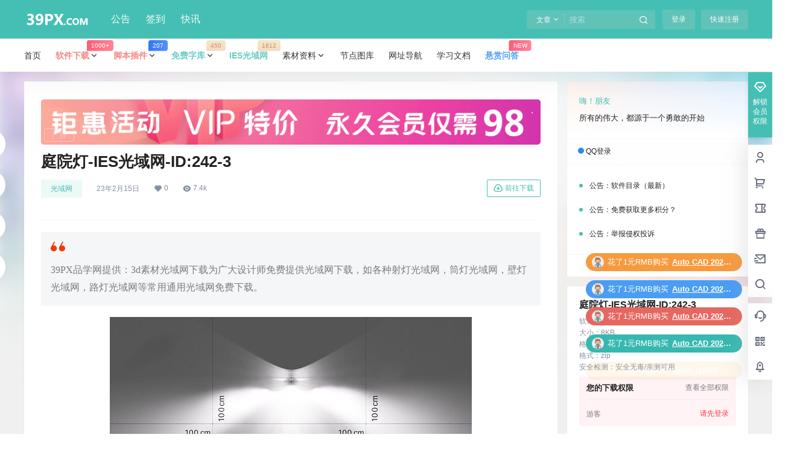

--- FILE ---
content_type: text/html; charset=UTF-8
request_url: https://www.39px.com/8122.html
body_size: 53820
content:
<!doctype html>
<html lang="zh-Hans" class="avgrund-ready b2dark">
<head>
	<meta charset="UTF-8">
	<meta name="viewport" content="width=device-width, initial-scale=1.0, maximum-scale=1.0, user-scalable=no, viewport-fit=cover" />
	<meta http-equiv="Cache-Control" content="no-transform" />
	<meta http-equiv="Cache-Control" content="no-siteapp" />
	<meta name="renderer" content="webkit"/>
	<meta name="force-rendering" content="webkit"/>
	<meta http-equiv="X-UA-Compatible" content="IE=Edge,chrome=1"/>
	<link rel="profile" href="http://gmpg.org/xfn/11">
	<meta name="theme-color" content="#45bfb3">
	<title>庭院灯-IES光域网-ID:242-3 &#8211; 39品学网-39PX.COM</title>
<meta name='robots' content='max-image-preview:large' />
	<style>img:is([sizes="auto" i], [sizes^="auto," i]) { contain-intrinsic-size: 3000px 1500px }</style>
	<link rel='dns-prefetch' href='//res.wx.qq.com' />
<link rel="alternate" type="application/rss+xml" title="39品学网-39PX.COM &raquo; 庭院灯-IES光域网-ID:242-3 评论 Feed" href="https://www.39px.com/8122.html/feed" />

    <meta property="og:locale" content="zh_CN" />
    <meta property="og:type" content="article" />
    <meta property="og:site_name" content="39品学网-39PX.COM" />
    <meta property="og:title" content="庭院灯-IES光域网-ID:242-3 &#8211; 39品学网-39PX.COM" />
    <meta property="og:url" content="https://www.39px.com/8122.html" />
        
    <meta name="keywords" content="" />
    <meta name="description" content="39PX品学网提供：3d素材光域网下载为广大设计师免费提供光域网下载，如各种射灯光域网，筒灯光域网，壁灯光域网，路灯光域网等常用通用光域网免费下载。" />
    <meta property="og:image" content="https://www.39px.com/wp-content/uploads/2023/02/242-1.jpg" />
    <meta property="og:updated_time" content="2023-02-15T11:39:02+08:00" />
    <meta property="article:author" content="https://www.39px.com/users/1" />
            <link rel='stylesheet' id='wp-block-library-css' href='https://www.39px.com/wp-includes/css/dist/block-library/style.min.css?ver=6.8.1' type='text/css' media='all' />
<style id='classic-theme-styles-inline-css' type='text/css'>
/*! This file is auto-generated */
.wp-block-button__link{color:#fff;background-color:#32373c;border-radius:9999px;box-shadow:none;text-decoration:none;padding:calc(.667em + 2px) calc(1.333em + 2px);font-size:1.125em}.wp-block-file__button{background:#32373c;color:#fff;text-decoration:none}
</style>
<style id='global-styles-inline-css' type='text/css'>
:root{--wp--preset--aspect-ratio--square: 1;--wp--preset--aspect-ratio--4-3: 4/3;--wp--preset--aspect-ratio--3-4: 3/4;--wp--preset--aspect-ratio--3-2: 3/2;--wp--preset--aspect-ratio--2-3: 2/3;--wp--preset--aspect-ratio--16-9: 16/9;--wp--preset--aspect-ratio--9-16: 9/16;--wp--preset--color--black: #000000;--wp--preset--color--cyan-bluish-gray: #abb8c3;--wp--preset--color--white: #ffffff;--wp--preset--color--pale-pink: #f78da7;--wp--preset--color--vivid-red: #cf2e2e;--wp--preset--color--luminous-vivid-orange: #ff6900;--wp--preset--color--luminous-vivid-amber: #fcb900;--wp--preset--color--light-green-cyan: #7bdcb5;--wp--preset--color--vivid-green-cyan: #00d084;--wp--preset--color--pale-cyan-blue: #8ed1fc;--wp--preset--color--vivid-cyan-blue: #0693e3;--wp--preset--color--vivid-purple: #9b51e0;--wp--preset--gradient--vivid-cyan-blue-to-vivid-purple: linear-gradient(135deg,rgba(6,147,227,1) 0%,rgb(155,81,224) 100%);--wp--preset--gradient--light-green-cyan-to-vivid-green-cyan: linear-gradient(135deg,rgb(122,220,180) 0%,rgb(0,208,130) 100%);--wp--preset--gradient--luminous-vivid-amber-to-luminous-vivid-orange: linear-gradient(135deg,rgba(252,185,0,1) 0%,rgba(255,105,0,1) 100%);--wp--preset--gradient--luminous-vivid-orange-to-vivid-red: linear-gradient(135deg,rgba(255,105,0,1) 0%,rgb(207,46,46) 100%);--wp--preset--gradient--very-light-gray-to-cyan-bluish-gray: linear-gradient(135deg,rgb(238,238,238) 0%,rgb(169,184,195) 100%);--wp--preset--gradient--cool-to-warm-spectrum: linear-gradient(135deg,rgb(74,234,220) 0%,rgb(151,120,209) 20%,rgb(207,42,186) 40%,rgb(238,44,130) 60%,rgb(251,105,98) 80%,rgb(254,248,76) 100%);--wp--preset--gradient--blush-light-purple: linear-gradient(135deg,rgb(255,206,236) 0%,rgb(152,150,240) 100%);--wp--preset--gradient--blush-bordeaux: linear-gradient(135deg,rgb(254,205,165) 0%,rgb(254,45,45) 50%,rgb(107,0,62) 100%);--wp--preset--gradient--luminous-dusk: linear-gradient(135deg,rgb(255,203,112) 0%,rgb(199,81,192) 50%,rgb(65,88,208) 100%);--wp--preset--gradient--pale-ocean: linear-gradient(135deg,rgb(255,245,203) 0%,rgb(182,227,212) 50%,rgb(51,167,181) 100%);--wp--preset--gradient--electric-grass: linear-gradient(135deg,rgb(202,248,128) 0%,rgb(113,206,126) 100%);--wp--preset--gradient--midnight: linear-gradient(135deg,rgb(2,3,129) 0%,rgb(40,116,252) 100%);--wp--preset--font-size--small: 13px;--wp--preset--font-size--medium: 20px;--wp--preset--font-size--large: 36px;--wp--preset--font-size--x-large: 42px;--wp--preset--spacing--20: 0.44rem;--wp--preset--spacing--30: 0.67rem;--wp--preset--spacing--40: 1rem;--wp--preset--spacing--50: 1.5rem;--wp--preset--spacing--60: 2.25rem;--wp--preset--spacing--70: 3.38rem;--wp--preset--spacing--80: 5.06rem;--wp--preset--shadow--natural: 6px 6px 9px rgba(0, 0, 0, 0.2);--wp--preset--shadow--deep: 12px 12px 50px rgba(0, 0, 0, 0.4);--wp--preset--shadow--sharp: 6px 6px 0px rgba(0, 0, 0, 0.2);--wp--preset--shadow--outlined: 6px 6px 0px -3px rgba(255, 255, 255, 1), 6px 6px rgba(0, 0, 0, 1);--wp--preset--shadow--crisp: 6px 6px 0px rgba(0, 0, 0, 1);}:where(.is-layout-flex){gap: 0.5em;}:where(.is-layout-grid){gap: 0.5em;}body .is-layout-flex{display: flex;}.is-layout-flex{flex-wrap: wrap;align-items: center;}.is-layout-flex > :is(*, div){margin: 0;}body .is-layout-grid{display: grid;}.is-layout-grid > :is(*, div){margin: 0;}:where(.wp-block-columns.is-layout-flex){gap: 2em;}:where(.wp-block-columns.is-layout-grid){gap: 2em;}:where(.wp-block-post-template.is-layout-flex){gap: 1.25em;}:where(.wp-block-post-template.is-layout-grid){gap: 1.25em;}.has-black-color{color: var(--wp--preset--color--black) !important;}.has-cyan-bluish-gray-color{color: var(--wp--preset--color--cyan-bluish-gray) !important;}.has-white-color{color: var(--wp--preset--color--white) !important;}.has-pale-pink-color{color: var(--wp--preset--color--pale-pink) !important;}.has-vivid-red-color{color: var(--wp--preset--color--vivid-red) !important;}.has-luminous-vivid-orange-color{color: var(--wp--preset--color--luminous-vivid-orange) !important;}.has-luminous-vivid-amber-color{color: var(--wp--preset--color--luminous-vivid-amber) !important;}.has-light-green-cyan-color{color: var(--wp--preset--color--light-green-cyan) !important;}.has-vivid-green-cyan-color{color: var(--wp--preset--color--vivid-green-cyan) !important;}.has-pale-cyan-blue-color{color: var(--wp--preset--color--pale-cyan-blue) !important;}.has-vivid-cyan-blue-color{color: var(--wp--preset--color--vivid-cyan-blue) !important;}.has-vivid-purple-color{color: var(--wp--preset--color--vivid-purple) !important;}.has-black-background-color{background-color: var(--wp--preset--color--black) !important;}.has-cyan-bluish-gray-background-color{background-color: var(--wp--preset--color--cyan-bluish-gray) !important;}.has-white-background-color{background-color: var(--wp--preset--color--white) !important;}.has-pale-pink-background-color{background-color: var(--wp--preset--color--pale-pink) !important;}.has-vivid-red-background-color{background-color: var(--wp--preset--color--vivid-red) !important;}.has-luminous-vivid-orange-background-color{background-color: var(--wp--preset--color--luminous-vivid-orange) !important;}.has-luminous-vivid-amber-background-color{background-color: var(--wp--preset--color--luminous-vivid-amber) !important;}.has-light-green-cyan-background-color{background-color: var(--wp--preset--color--light-green-cyan) !important;}.has-vivid-green-cyan-background-color{background-color: var(--wp--preset--color--vivid-green-cyan) !important;}.has-pale-cyan-blue-background-color{background-color: var(--wp--preset--color--pale-cyan-blue) !important;}.has-vivid-cyan-blue-background-color{background-color: var(--wp--preset--color--vivid-cyan-blue) !important;}.has-vivid-purple-background-color{background-color: var(--wp--preset--color--vivid-purple) !important;}.has-black-border-color{border-color: var(--wp--preset--color--black) !important;}.has-cyan-bluish-gray-border-color{border-color: var(--wp--preset--color--cyan-bluish-gray) !important;}.has-white-border-color{border-color: var(--wp--preset--color--white) !important;}.has-pale-pink-border-color{border-color: var(--wp--preset--color--pale-pink) !important;}.has-vivid-red-border-color{border-color: var(--wp--preset--color--vivid-red) !important;}.has-luminous-vivid-orange-border-color{border-color: var(--wp--preset--color--luminous-vivid-orange) !important;}.has-luminous-vivid-amber-border-color{border-color: var(--wp--preset--color--luminous-vivid-amber) !important;}.has-light-green-cyan-border-color{border-color: var(--wp--preset--color--light-green-cyan) !important;}.has-vivid-green-cyan-border-color{border-color: var(--wp--preset--color--vivid-green-cyan) !important;}.has-pale-cyan-blue-border-color{border-color: var(--wp--preset--color--pale-cyan-blue) !important;}.has-vivid-cyan-blue-border-color{border-color: var(--wp--preset--color--vivid-cyan-blue) !important;}.has-vivid-purple-border-color{border-color: var(--wp--preset--color--vivid-purple) !important;}.has-vivid-cyan-blue-to-vivid-purple-gradient-background{background: var(--wp--preset--gradient--vivid-cyan-blue-to-vivid-purple) !important;}.has-light-green-cyan-to-vivid-green-cyan-gradient-background{background: var(--wp--preset--gradient--light-green-cyan-to-vivid-green-cyan) !important;}.has-luminous-vivid-amber-to-luminous-vivid-orange-gradient-background{background: var(--wp--preset--gradient--luminous-vivid-amber-to-luminous-vivid-orange) !important;}.has-luminous-vivid-orange-to-vivid-red-gradient-background{background: var(--wp--preset--gradient--luminous-vivid-orange-to-vivid-red) !important;}.has-very-light-gray-to-cyan-bluish-gray-gradient-background{background: var(--wp--preset--gradient--very-light-gray-to-cyan-bluish-gray) !important;}.has-cool-to-warm-spectrum-gradient-background{background: var(--wp--preset--gradient--cool-to-warm-spectrum) !important;}.has-blush-light-purple-gradient-background{background: var(--wp--preset--gradient--blush-light-purple) !important;}.has-blush-bordeaux-gradient-background{background: var(--wp--preset--gradient--blush-bordeaux) !important;}.has-luminous-dusk-gradient-background{background: var(--wp--preset--gradient--luminous-dusk) !important;}.has-pale-ocean-gradient-background{background: var(--wp--preset--gradient--pale-ocean) !important;}.has-electric-grass-gradient-background{background: var(--wp--preset--gradient--electric-grass) !important;}.has-midnight-gradient-background{background: var(--wp--preset--gradient--midnight) !important;}.has-small-font-size{font-size: var(--wp--preset--font-size--small) !important;}.has-medium-font-size{font-size: var(--wp--preset--font-size--medium) !important;}.has-large-font-size{font-size: var(--wp--preset--font-size--large) !important;}.has-x-large-font-size{font-size: var(--wp--preset--font-size--x-large) !important;}
:where(.wp-block-post-template.is-layout-flex){gap: 1.25em;}:where(.wp-block-post-template.is-layout-grid){gap: 1.25em;}
:where(.wp-block-columns.is-layout-flex){gap: 2em;}:where(.wp-block-columns.is-layout-grid){gap: 2em;}
:root :where(.wp-block-pullquote){font-size: 1.5em;line-height: 1.6;}
</style>
<link rel='stylesheet' id='b2-style-main-css' href='https://www.39px.com/wp-content/themes/b2/style.css?ver=5.8.0' type='text/css' media='all' />
<link rel='stylesheet' id='b2-style-css' href='https://www.39px.com/wp-content/themes/b2/Assets/fontend/style.css?ver=5.8.0' type='text/css' media='all' />
<style id='b2-style-inline-css' type='text/css'>
[v-cloak]{
            display: none!important
        }.wrapper{
            width:1200px;
            max-width:100%;
            margin:0 auto;
        }
        :root{
            --b2lightcolor:rgba(69, 191, 179, 0.2);
            --b2radius:2px;
            --b2color:#45bfb3;
            --b2light:rgba(69, 191, 179, 0.03);
        }
        .header .login-button button{
            background-color:rgba(69, 191, 179, 0.03);
        }
        .header .login-button button.empty{
            background:none
        }
        .news-item-date{
            border:1px solid #45bfb3;
        }
        .author .news-item-date{
            border:0;
        }
        .news-item-date p span:last-child{
            background:#45bfb3;
        }
        .widget-newsflashes-box ul::before{
            border-left: 1px dashed rgba(69, 191, 179, 0.2);
        }
        .widget-new-content::before{
            background:#45bfb3;
        }
        .modal-content{
            background-image: url(https://www.39px.com/wp-content/themes/b2/Assets/fontend/images/model-bg.png);
        }
        .d-weight button.picked.text,.d-replay button.picked i,.comment-type button.picked i{
            color:#45bfb3;
        }
        .d-replay button.text:hover i{
            color:#45bfb3;
        }
        .slider-info-box {
            border-radius:2px;
        }
        .button,button{
            background:#45bfb3;
            border:1px solid #45bfb3;
            border-radius:2px;
        }
        .b2-menu-4 ul ul li a img{
            border-radius:2px;
        }
        input,textarea{
            border-radius:2px;
        }
        .post-carts-list-row .flickity-button{
            border-radius:2px;
        }
        button.b2-loading:after{
            border-radius:2px;
        }
        .bar-middle .bar-normal,.bar-footer,.bar-top,.gdd-quick-link-buy-vip{
            border-top-left-radius:2px;
            border-bottom-left-radius: 2px
        }
        .entry-content a.button.empty,.entry-content a.button.text{
            color:#45bfb3;
        }
        .coll-3-top img{
            border-top-left-radius:2px;
            border-top-right-radius:2px;
        }
        .coll-3-bottom li:first-child img{
            border-bottom-left-radius:2px;
        }
        .coll-3-bottom li:last-child img{
            border-bottom-right-radius:2px;
        }
        .slider-info::after{
            border-radius:2px;
        }
        .circle-info{
            border-radius:2px 2px 0 0;
        }
        .b2-bg{
            background-color:#45bfb3;
        }
        .gdd-quick-link-buy-vip__hover-block,.gdd-quick-link-buy-vip__popover--btn,.gdd-quick-link-buy-vip,.gdd-quick-link-buy-vip__popover{
            background-color:#45bfb3;
        }
        .b2-page-bg::before{
            background: linear-gradient(to bottom,rgba(0,0,0,0) 40%,#f0f0f0 100%);
        }
        .site{
            background-color:#f0f0f0;
        }
        
        .header-banner{
            
        }
        .b2-radius{
            border-radius:2px;
        }
        .ads-box img{
            border-radius:2px;
        }
        .post-style-4-top,.post-style-2-top-header,.tax-header .wrapper.box{
            border-radius:2px 2px 0 0;
        }
        .entry-content blockquote,.content-excerpt{
            border-radius:2px;
        }
        .user-sidebar-info.active{
            border-radius:2px;
        }
        .dmsg-header a{
            color:#45bfb3;
        }
        .user-edit-button{
            color:#45bfb3
        }
        .b2-color{
            color:#45bfb3!important
        }
        .b2-light,.newsflashes-nav-in ul li.current-menu-item a{
            background-color:rgba(69, 191, 179, 0.18)
        }
        .b2-light-dark{
            background-color:rgba(69, 191, 179, 0.52)
        }
        .b2-light-bg{
            background-color:rgba(69, 191, 179, 0.12)
        }
        .b2-menu-1 .sub-menu-0 li a{
            background-color:rgba(69, 191, 179, 0.08)
        }
        .b2-menu-1 .sub-menu-0 li:hover a{
            background-color:rgba(69, 191, 179, 0.6);
            color:#fff;
        }
        .topic-footer-left button.picked,.single .post-list-cat a,.saf-z button.picked,.news-vote-up .isset, .news-vote-down .isset,.w-d-list.gujia button,.w-d-download span button{
            background-color:rgba(69, 191, 179, 0.1);
            color:#45bfb3!important
        }
        .po-topic-tools-right .button-sm{
            color:#45bfb3
        }
        .author-links .picked a, .collections-menu .current{
            background-color:#45bfb3;
            color:#fff
        }
        .b2-widget-hot-circle .b2-widget-title button.picked:before{
            border-color: transparent transparent #45bfb3!important
        }
        .login-form-item input{
            border-radius:2px;
        }
        .topic-child-list ul{
            border-radius:2px;
        }
        .b2-loading path {
            fill: #45bfb3
        }
        .header-search-tpye a.picked{
            border-color:#45bfb3
        }
        button.empty,.button.empty,li.current-menu-item > a,.top-menu-hide:hover .more,.header .top-menu ul li.depth-0:hover > a .b2-jt-block-down,button.text{
            color:#45bfb3
        }
        input,textarea{
            caret-color:#45bfb3; 
        }
        .login-form-item input:focus{
            border-color:#45bfb3
        }
        .login-form-item input:focus + span{
            color:#45bfb3
        }
        .mobile-footer-center i{
            background:#45bfb3
        }
        .login-box-content a{
            color:#45bfb3
        }
        .verify-number.picked span{
            background:#45bfb3
        }
        .verify-header::after{
            color:#45bfb3
        }
        .top-user-box-drop li a i{
            color:#45bfb3
        }
        #bigTriangleColor path{
            fill: #f0f0f0;
            stroke: #f0f0f0;
        }
        .post-list-cats a:hover{
            color:#45bfb3;
        }
        trix-toolbar .trix-button.trix-active{
            color:#45bfb3;
        }
        .picked.post-load-button:after{
            border-color:#45bfb3 transparent transparent transparent;
        }
        .task-day-list li i{
            color:#45bfb3
        }
        .task-day-list li .task-finish-icon i{
            background:#45bfb3
        }
        .bar-item-desc{
            background:#45bfb3;
        }
        .bar-user-info-row-title > a span:first-child::before{
            background:#45bfb3;
        }
        .bar-item.active i{
            color:#45bfb3
        }
        .bar-user-info .bar-mission-action{
            color:#45bfb3
        }
        .gold-table.picked:after{
            border-color:#45bfb3
        }
        .gold-table.picked{
            color:#45bfb3
        }
        .user-sidebar-info p i{
            color:#45bfb3
        }
        .user-sidebar-info.active p{
            color:#45bfb3
        }
        .picked.post-load-button span{
            color:#45bfb3;
            background-color:rgba(69, 191, 179, 0.18)!important
        }
        .post-carts-list-row .next svg,.post-carts-list-row .previous svg{
            color:#45bfb3;
        }
        .picked.post-load-button:before{
            background-color:#45bfb3
        }
        .aside-carts-price-left span{
            color:#45bfb3
        }
        .top-user-avatar img,.header-user .top-user-box,.social-top .top-user-avatar img{
            border-radius:2px;
        }
        .link-in:hover{
            color:#45bfb3
        }
        @media screen and (max-width:768px){
            .aside-bar .bar-item:hover i{
                color:#45bfb3
            }
            .post-video-list li.picked .post-video-list-link{
                color:#45bfb3;
                border-color:#45bfb3
            }
            .post-style-2-top-header{
                border-bottom:8px solid #f0f0f0;
            }
            .po-form-box {
                border-radius:2px;
            }
            .circle-desc{
                border-radius:0 0 2px 2px;  
            }
        }
        .circle-admin-info>div:hover{
            border-color:#45bfb3;
        }
        .circle-admin-info>div:hover span,.circle-admin-info>div:hover i{
            color:#45bfb3;
            opacity: 1;
        }
        .bar-top{
            background:#45bfb3
        }
        .bar-item.bar-qrcode:hover i{
            color:#45bfb3
        }
        .b2-color-bg{
            background-color:#45bfb3
        }
        .b2-color{
            color:#45bfb3
        }
        .b2-hover a{
            color:#45bfb3
        }
        .b2-hover a:hover{
            text-decoration: underline;
        }
        .filter-items a.current,.single-newsflashes .single-tags span,.single-infomation .single-tags span{
            color:#45bfb3;
            background-color:rgba(69, 191, 179, 0.18)
        }
        .circle-vote{
            background:rgba(69, 191, 179, 0.04)
        }
        .user-sidebar-info.active{
            background:rgba(69, 191, 179, 0.04)
        }
        .user-w-qd-list-title{
            background-color:#45bfb3
        }
        #video-list ul li > div:hover{
            background-color:rgba(69, 191, 179, 0.04)
        }
        .post-5 .post-info h2::before{
            background-color:#45bfb3
        }
        .tox .tox-tbtn--enabled svg{
            fill:#45bfb3!important
        }
        .entry-content a,.entry-content .content-show-roles > p a,.entry-content > ul li a,.content-show-roles > li a,.entry-content > ol li a{
            color:#45bfb3;
        }
        .entry-content .file-down-box a:hover{
            color:#45bfb3;
            border:1px solid #45bfb3;
        }
        .entry-content h2::before{
            color:#45bfb3;
        }
        .header-banner-left .menu li.current-menu-item a:after{
            background:#45bfb3;
        }
        .user-w-announcement li a::before{
            background-color:#45bfb3;
        }
        .topic-footer-right button{
            color:#45bfb3
        }
        .content-user-money span{
            color:#45bfb3;
            background:rgba(69, 191, 179, 0.08)
        }
        .vote-type button.picked{
            color:#45bfb3;
        }
        .post-video-table ul li.picked{
            border-bottom:2px solid #45bfb3;
        }
        .create-form-item button.picked{
            border-color:#45bfb3;
        }
        .b2-widget-hot-circle .b2-widget-title button.picked{
            color:#45bfb3;
        }
        .topic-type-menu button.picked{
            color:#fff;
            background:#45bfb3;
        }
        .circle-topic-role{
            border:1px solid rgba(69, 191, 179, 0.4)
        }
        .circle-topic-role:before{
            border-color: transparent transparent #45bfb3;
        }
        .topic-content-text p a{
            color:#45bfb3;
        }
        .site-footer{
            background-image: url();
        }.shop-normal-item{width:33.333333333333%!important}
        .home_row_0.module-search{
            margin-top:-16px;
        }
        .home_row_0.home_row_bg_img{
            margin-top:-16px;
        }
        .shop-cats .shop-cats-item{
            margin-right:16px;
        }
        .mg-r{
            margin-right:16px;
        }
        .mg-b{
            margin-bottom:16px;
        }
        .mg-t{
            margin-top:16px;
        }
        .mg-l{
            margin-left:16px;
        }
        .b2-mg{
            margin:16px;
        }
        .b2-pd{
            padding:16px;
        }
        .b2_gap,.shop-normal-list,.shop-category,.user-search-list,.home-collection .collection-out{
            margin-right:-16px;
            margin-bottom:-16px;
            padding:0
        }
        .post-3-li-dubble .b2_gap{
            margin-right:-16px;
            margin-bottom:-16px;
        }
        .b2_gap>li .item-in,.shop-list-item,.shop-normal-item-in,.user-search-list li > div,.home-collection .home-collection-content,.post-3.post-3-li-dubble .b2_gap>li .item-in{
            margin-bottom:16px;
            margin-right:16px;
            overflow: hidden;
        }
        .b2-pd-r{
            padding-right:16px;
        }
        .widget-area section + section{
            margin-top:16px;
        }
        .b2-pd,.b2-padding{
            padding:16px;
        }
        .single-post-normal .single-article{
            margin-right:16px;
        }
        .site-footer .widget{
            padding:0 16px;
        }
        .author-page-right{
            margin-right:16px;
        }
        .single-article{
            margin-bottom:16px;
        }
        .home-collection .flickity-prev-next-button.next{
            right:-16px;
        }
        .post-style-5-top{
            margin-top:-16px
        }
        .home-collection-title{
            padding:12px 16px
        }
        .home_row_bg,.home_row_bg_img{
            padding:32px 0
        }
        .shop-coupon-box{
            margin-right:-16px
        }
        .shop-box-row .shop-coupon-item .stamp{
            margin-right:16px;
            margin-bottom:16px;
        }
        .mg-t-{
            margin-top:-16px;
        }
        .collection-box{
            margin:-8px
        }
        .collection-item{
            padding:8px;
            width:50%
        }
        .site-footer-widget-in{
            margin:0 -16px;
        }
        .module-sliders.home_row_bg{
            margin-top:-16px;
        }
        .home_row_0.homw-row-full.module-sliders{
            margin-top:-16px;
        }
        .widget-area.widget-area-left{
            padding-right:16px;
        }
        .widget-area{
                width:300px;
                min-width:300px;
                margin-left:16px;
                max-width:100%;
            }
            .widget-area-left.widget-area{
                width:220px;
                max-width:220px;
                min-width:220px;
            }
            .post-type-archive-circle #secondary.widget-area,.tax-circle_tags #secondary.widget-area,.page-template-page-circle #secondary.widget-area{
                width:280px;
                max-width:280px;
                min-width:280px;
            }
            .single .content-area,.page .content-area,.links-register .content-area{
                max-width: calc(100% - 300px);
                margin: 0 auto;
                flex:1
            }
            .page-template-pageTemplatespage-index-php .content-area{
                max-width:100%
            }
            
                .tax-collection .content-area,
                .tax-newsflashes_tags .content-area,
                .post-type-archive-newsflashes .content-area,.page-template-page-newsflashes .content-area
                .all-circles.content-area,
                .announcement-page.content-area,
                .single-announcement .content-area,
                .post-style-2.single .content-area,
                .create-circle.content-area,
                .mission-page.wrapper,
                ,#carts .vip-page{
                    max-width:940px;
                    width:100%;
                }
            
            .footer{
                color:#2b2b2b;
            }
            .footer-links{
                color:#8c8c8c;
            }
            .footer-bottom{
                color:#8c8c8c;
            }
        
</style>
<link rel='stylesheet' id='b2-sliders-css' href='https://www.39px.com/wp-content/themes/b2/Assets/fontend/library/flickity.css?ver=5.8.0' type='text/css' media='all' />
<link rel='stylesheet' id='b2-fonts-css' href='https://www.39px.com/wp-content/themes/b2/Assets/fonts/iconfont.css?ver=5.8.0' type='text/css' media='all' />
<link rel='stylesheet' id='b2_block_css-css' href='https://www.39px.com/wp-content/themes/b2/Assets/admin/gd_block.css?ver=5.8.0' type='text/css' media='all' />
<link rel='stylesheet' id='b2-mobile-css' href='https://www.39px.com/wp-content/themes/b2/Assets/fontend/mobile.css?ver=5.8.0' type='text/css' media='all' />
<link rel="https://api.w.org/" href="https://www.39px.com/wp-json/" /><link rel="alternate" title="JSON" type="application/json" href="https://www.39px.com/wp-json/wp/v2/posts/8122" /><link rel="EditURI" type="application/rsd+xml" title="RSD" href="https://www.39px.com/xmlrpc.php?rsd" />
<meta name="generator" content="WordPress 6.8.1" />
<link rel="canonical" href="https://www.39px.com/8122.html" />
        <script>
            function b2loadScript(url, id,callback){
                var script = document.createElement ("script");
                script.type = "text/javascript";
                script.id = id;
                if (script.readyState){
                    script.onreadystatechange = function(){
                        if (script.readyState == "loaded" || script.readyState == "complete"){
                            script.onreadystatechange = null;
                            callback();
                        }
                    };
                } else {
                    script.onload = function(){
                        callback();
                    }
                }
                script.src = url;
                document.getElementsByTagName("head")[0].appendChild(script);
            }
            function b2loadStyle(url, id,callback){
                var script = document.createElement ("link");
                script.type = "text/css";
                script.rel = "stylesheet";
                script.id = id;
                if (script.readyState){
                    script.onreadystatechange = function(){
                        if (script.readyState == "loaded" || script.readyState == "complete"){
                            script.onreadystatechange = null;
                            callback();
                        }
                    };
                } else {
                    script.onload = function(){
                        callback();
                    }
                }
                script.href = url;
                document.getElementsByTagName("head")[0].appendChild(script);
            }
            function b2getCookie(name){
                var nameEQ = name + "=";
                var ca = document.cookie.split(';');
                for(var i=0;i < ca.length;i++) {
                    var c = ca[i];
                    while (c.charAt(0)==' ') c = c.substring(1,c.length);
                    if (c.indexOf(nameEQ) == 0) return c.substring(nameEQ.length,c.length);
                }
                return null;
            }

            function b2setCookie(name,value,days){
                days = days ? days : 100;
                var expires = "";
                if (days) {
                    var date = new Date();
                    date.setTime(date.getTime() + (days*24*60*60*1000));
                    expires = "; expires=" + date.toUTCString();
                }
                document.cookie = name + "=" + (value || "")  + expires + "; path=/";
            }

            function b2delCookie(name){
                document.cookie = name +'=; Path=/; Expires=Thu, 01 Jan 1970 00:00:01 GMT;';
            }
        </script>
        <link rel="icon" href="https://www.39px.com/wp-content/uploads/2023/02/cropped-2-32x32.png" sizes="32x32" />
<link rel="icon" href="https://www.39px.com/wp-content/uploads/2023/02/cropped-2-192x192.png" sizes="192x192" />
<link rel="apple-touch-icon" href="https://www.39px.com/wp-content/uploads/2023/02/cropped-2-180x180.png" />
<meta name="msapplication-TileImage" content="https://www.39px.com/wp-content/uploads/2023/02/cropped-2-270x270.png" />
		<style type="text/css" id="wp-custom-css">
			/*---隐藏写文字按钮---*/
 .top-submit {
     display: none;
}

/*---隐藏发起按钮---*/
.mobile-hidden.user-tips {
	  display: none;
}

/*---公告页面宽度---*/
.single .content-area, .page .content-area, .links-register .content-area {
  max-width: calc(100% - 000px);
  margin: 0 auto;
    margin-top: 0px;
    margin-right: auto;
    margin-bottom: 0px;
    margin-left: auto;
  flex: 1;
}

/*首页区块导航*/
.row {
	margin: 0 -10px;
	box-sizing: border-box
}
.col-lg-1,
.col-lg-10,
.col-lg-11,
.col-lg-12,
.col-lg-2,
.col-lg-3,
.col-lg-4,
.col-lg-5,
.col-lg-6,
.col-lg-7,
.col-lg-8,
.col-lg-9,
.col-md-1,
.col-md-10,
.col-md-11,
.col-md-12,
.col-md-2,
.col-md-3,
.col-md-4,
.col-md-5,
.col-md-6,
.col-md-7,
.col-md-8,
.col-md-9,
.col-sm-1,
.col-sm-10,
.col-sm-11,
.col-sm-12,
.col-sm-2,
.col-sm-3,
.col-sm-4,
.col-sm-5,
.col-sm-6,
.col-sm-7,
.col-sm-8,
.col-sm-9,
.col-xs-1,
.col-xs-10,
.col-xs-11,
.col-xs-12,
.col-xs-2,
.col-xs-3,
.col-xs-4,
.col-xs-5,
.col-xs-6,
.col-xs-7,
.col-xs-8,
.col-xs-9 {
	float: left;
	padding: 0 10px;
	width: 100%;
	box-sizing: border-box
}
.container:after,
.container:before,
.row:after,
.row:before {
	content: '';
	clear: both;
	display: block
}
.col-xs-1 {
	width: 8.33333333%
}
.col-xs-2 {
	width: 16.66666666%
}
.col-xs-3 {
	width: 25%
}
.col-xs-4 {
	width: 33.33333333%
}
.col-xs-5 {
	width: 41.66666666%
}
.col-xs-6 {
	width: 50%
}
.col-xs-7 {
	width: 58.33333333%
}
.col-xs-8 {
	width: 66.66666666%
}
.col-xs-9 {
	width: 75%
}
.col-xs-10 {
	width: 83.33333333%
}
.col-xs-11 {
	width: 91.66666666%
}
@media (min-width:768px) {
	.col-sm-1 {
		width: 8.33333333%
	}
	.col-sm-2 {
		width: 16.66666666%
	}
	.col-sm-3 {
		width: 25%
	}
	.col-sm-4 {
		width: 33.33333333%
	}
	.col-sm-5 {
		width: 41.66666666%
	}
	.col-sm-6 {
		width: 50%
	}
	.col-sm-7 {
		width: 58.33333333%
	}
	.col-sm-8 {
		width: 66.66666666%
	}
	.col-sm-9 {
		width: 75%
	}
	.col-sm-10 {
		width: 83.33333333%
	}
	.col-sm-11 {
		width: 91.66666666%
	}
}
/*2*/
@media (min-width:1024px) {
	.col-md-1 {
		width: 8.33333333%
	}
	.col-md-2 {
		width: 16.66666666%
	}
	.col-md-3 {
		width: 23%
	}
	.col-md-4 {
		width: 33.33333333%
	}
	.col-md-5 {
		width: 41.66666666%
	}
	.col-md-6 {
		width: 50%
	}
	.col-md-7 {
		width: 58.33333333%
	}
	.col-md-8 {
		width: 66.66666666%
	}
	.col-md-9 {
		width: 75%
	}
	.col-md-10 {
		width: 83.33333333%
	}
	.col-md-11 {
		width: 91.66666666%
	}
}
@media (min-width:1300px) {
	.container {
		padding: 0
	}
	.col-lg-1 {
		width: 8.33333333%
	}
	.col-lg-2 {
		width: 16.66666666%
	}
	.col-lg-3 {
		width: 25%
	}
	.col-lg-4 {
		width: 33.33333333%
	}
	.col-lg-5 {
		width: 41.66666666%
	}
	.col-lg-6 {
		width: 50%
	}
	.col-lg-7 {
		width: 58.33333333%
	}
	.col-lg-8 {
		width: 66.66666666%
	}
	.col-lg-9 {
		width: 75%
	}
	.col-lg-10 {
		width: 83.33333333%
	}
	.col-lg-11 {
		width: 91.66666666%
	}
}
.home-first-screen {
	padding: 15px 0 5px;
}
.home-first-screen .images,
.home-first-screen .parts {
	margin-bottom: 0;
	position: relative
}
.home-first-screen .dubao {
	position: relative;
	margin-bottom: 5px
}
@media (min-width:768px) {
	.home-first-screen .dubao {
		margin-bottom: 10px
	}
}
.home-first-screen .row {
	margin-left: -5px;
	margin-right: -5px
}
.home-first-screen .col-md-3,
.home-first-screen .col-md-6,
.home-first-screen .col-xs-6 {
	padding-left: 5px;
	padding-right: 5px
}
.home-first-screen .thumb {
	display: block;
	width: 100%;
	padding-top: 62.22222222%;
	border-radius: 3px;
	overflow: hidden;
	position: relative;
	background-position: center top;
	background-repeat: no-repeat;
	background-size: cover
}
.home-first-screen .thumb:after {
	content: '';
	display: block;
	position: absolute;
	left: 0;
	top: 0;
	width: 100%;
	padding-top: 100%;
	background: rgba(0, 0, 0, .2);
	opacity: 0;
	visibility: hidden;
	transition: all .2s
}
.home-first-screen .thumb.bigOne {
	padding-top: 56.72131148%
}
.home-first-screen .thumb img {
	display: none
}
.home-first-screen .items .thumb {
	padding-top: 58.82352941%
}
.home-first-screen .images .col-md-6,
.home-first-screen .images .col-xs-6 {
	margin-bottom: 10px
}
.home-first-screen .images .item2 {
	margin-bottom: 0
}
.home-first-screen .images a {
	display: block;
	position: relative
}
.home-first-screen .images a strong {
	display: block;
	position: absolute;
	left: 0;
	right: 0;
	bottom: 0;
	padding: .4em .8em .6em;
	font-size: 12px;
	color: #dadada;
	font-weight: 700;
	letter-spacing: .5px;
	line-height: 1.3;
	background-image: -webkit-linear-gradient(top, rgba(0, 0, 0, .2) 0, rgba(0, 0, 0, .6) 100%);
	background-image: -o-linear-gradient(top, rgba(0, 0, 0, .2) 0, rgba(0, 0, 0, .6) 100%);
	background-image: linear-gradient(to bottom, rgba(0, 0, 0, .2) 0, rgba(0, 0, 0, .6) 100%);
	background-repeat: repeat-x;
	filter: progid:DXImageTransform.Microsoft.gradient(startColorstr='#33000000', endColorstr='#99000000', GradientType=0);
	box-shadow: 0 -7px 15px rgba(0, 0, 0, .2);
	border-bottom-left-radius: 3px;
	border-bottom-right-radius: 3px;
}
@media (min-width:768px) {
	.home-first-screen .images a strong {
		font-size: 14px;
		line-height: 1.4;
		font-weight: 400
	}
}
.vitara_slide_in .vitara_slide ul li h3 .label {
	border-radius: 3px;
	padding: 2px 2px 2px 4px;
	font-size: 12px;
	font-weight: 700
}
.vitara_slide_in .vitara_slide ul li h3 .label {
	background: #fff;
	color: #525252;
	margin-right: 10px;
	text-shadow: 0 1px 1px #eee;
	box-shadow: 0 1px 1px #666;
	-moz-box-shadow: 0 1px 1px #666;
	-webkit-box-shadow: 0 1px 1px #666;
	padding: 2px 2px 2px 4px
}
.vitara_slide_in .vitara_slide ul li h3 {
	position: absolute;
	bottom: 0;
	left: 0;
	z-index: 10;
	width: 100%;
	padding: 20px;
	margin: 0;
	font-size: 16px;
	color: #fff;
	text-align: left;
	font-weight: 700;
	text-shadow: 0 1px 3px #525252;
	box-sizing: border-box;
	background: -webkit-linear-gradient(top, rgba(255, 255, 255, 0), rgba(0, 0, 0, .3));
	background: -moz-linear-gradient(top, rgba(255, 255, 255, 0), rgba(0, 0, 0, .3));
	background: -o-linear-gradient(top, rgba(255, 255, 255, 0), rgba(0, 0, 0, .3));
	background: linear-gradient(top, rgba(255, 255, 255, 0), rgba(0, 0, 0, .3))
}
.home-first-screen a:hover .thumb:after {
	visibility: visible;
	opacity: 1
}
.home-first-screen .dubao {
	background: #fff;
	padding: 12px 10px 24px;
	height: 14px;
	border-radius: 3px;
	box-shadow: 0 0 10px rgba(0, 0, 0, .1);
	overflow: hidden
}
.home-first-screen .dubao h3 {
	float: left;
	font-size: 14px;
	color: #4bbbfa;
	font-weight: 400;
	line-height: 14px;
	padding: 0 10px 0 0;
	border-right: 1px solid #ddd
}
.home-first-screen .dubao h3 a {
	color: #4bbbfa
}
.home-first-screen .dubao h3 a:hover {
	color: #FFF
}
/*3*/
.home-first-screen .dubao .cont {
	height: 14px;
	overflow: hidden;
	position: relative
}
.home-first-screen .dubao .cont a {
	display: block;
	line-height: 14px;
	color: #606060;
	font-size: 12px;
	transition: all .5s;
	position: absolute;
	left: 0;
	top: 0
}
.home-first-screen .dubao .cont a:hover {
	color: #000
}
.home-first-screen .dubao .cont a span {
	display: inline-block;
	padding: 0 15px;
	white-space: nowrap
}
.home-first-screen .parts .hf-title {
	font-size: 12px;
	padding: 10px 0 20px;
	margin-bottom: 0;
	height: 16px;
	overflow: hidden;
	position: relative
}
.home-first-screen .parts .hf-title strong {
	color: #525252;
	margin-right: 5px;
	font-size: 16px;
	margin-left: 10px
}
.home-first-screen .parts .hf-title strong:before {
	content: '';
	display: inline-block;
	width: 3px;
	height: 16px;
	vertical-align: middle;
	background: #3f3f3f;
	margin-right: 6px;
	margin-top: -2px
}
.home-first-screen .parts .hf-title strong a {
	font-weight: 400;
	color: #3f3f3f
}
.home-first-screen .parts .hf-title strong a:hover {
	color: #45bfb3
}
.home-first-screen .parts .hf-title span {
	font-weight: 400;
	color: #3f3f3f
}
.home-first-screen .parts .hf-title .more {
	display: block;
	position: absolute;
	right: 10px;
	top: 10px;
	font-size: 10px;
	text-transform: uppercase;
	padding: 0 5px 0;
	border-radius: 3px;
	border: 1px solid #b1afaf;
	color: #b1afaf
}
.home-first-screen .parts .hf-title .more:hover {
	color: #fff;
	background: #45bfb3;
	border-color: #45bfb3
}
.home-first-screen .parts .home-first-part {
	background: #fff;
	margin-bottom: 10px;
	border-radius: 3px;
	box-shadow: 0 0 10px rgba(0, 0, 0, .1);
}
.home-first-screen .parts .items {
	padding: 13px 10px 22px
}
.home-first-screen .parts .items .col-md-6 {
	margin-bottom: 7px
}
.home-first-screen .parts .items a {
	display: block
}
.home-first-screen .parts .items .thumb {
	margin-bottom: 13px
}
.home-first-screen .parts .items strong {
	color: #606060
}
.home-first-screen .parts .items strong.title {
	display: block;
	line-height: 1.2em;
	font-size: 0.8em;
	height: 1.4em;
	overflow: hidden;
	text-align: center;
	font-weight: 400
}
.home-first-screen .parts .items a:hover strong {
	color: #45bfb3
}
.home-first-screen .fanye {
	position: absolute;
	right: 15px;
	top: 14px;
	background: #fff
}
.home-first-screen .fanye .btn {
	display: inline-block;
	border: 1px solid #efefef;
	vertical-align: middle;
	cursor: pointer;
	padding-top: 3px;
	margin-right: -1px
}
.home-first-screen .fanye .btn i {
	vertical-align: text-bottom
}
.home-first-screen .fanye .btn:hover {
	border-color: #4bbbfa;
	background: #4bbbfa;
	color: #fff
}
.home-first-screen .fanye .btn.no,
.home-first-screen .fanye .btn.no:hover {
	cursor: default;
	background: #fff;
	color: #eee;
	border-color: #efefef
}
.home-first-screen .fanye .pages {
	font-size: 14px;
	display: inline-block;
	vertical-align: middle;
	margin-right: 5px;
	margin-top: 4px
}
.home-first-screen .fanye .pages em {
	color: #525252;
	font-style: normal
}
.home-first-screen .home-course .hf-title {
	padding-bottom: 30px;
	border-bottom: 1px solid #ddd;
	position: relative
}
.home-first-screen .home-course .courses {
	margin: 7px 0 10px;
	position: relative;
	height: 106px;
	overflow: hidden
}
.home-first-screen .home-course .course-items {
	overflow: hidden;
	position: absolute;
	left: 0;
	right: 0;
	top: 0
}
.home-first-screen .home-course ul {
	margin: 0 10px 0 12px;
	list-style: none
}
.home-first-screen .home-course li {
	list-style-type: disc;
	list-style-position: inside;
	line-height: 20px;
	height: 20px;
	overflow: hidden;
	position: relative;
	color: #606060;
	font-size: 14px;
	margin: 5px 0
}
.home-first-screen .home-course li a {
	color: #606060
}
.home-first-screen .home-course li a:hover {
	color: #45bfb3
}
/*4*/
.home-first-screen .home-course li strong {
	font-weight: 400
}
.home-first-screen .home-course li span {
	position: absolute;
	right: 0;
	top: 0;
	font-size: 12px;
	display: inline-block;
	padding: 0 10px;
	line-height: 20px;
	background: #45bfb3;
	border-radius: 3px;
	color: #ffffff
}
.home-first-screen .home-menus ul {
	margin: 0;
	list-style: none;
	overflow: hidden
}
.home-first-screen .home-menus li {
	float: left;
	width: 33.33333333%;
	text-align: center
}
.home-first-screen .home-menus a {
	display: block;
	text-align: center;
	font-size: 14px;
	color: #606060;
	position: relative;
	line-height: 1.5;
	padding: 10px 5px;
	box-sizing: border-box;
	height: 83px;
	transition: all .1s
}
.home-first-screen .home-menus a:hover {
	background: #f5f6f7;
	color: #45bfb3
}
.home-first-screen .home-menus a:hover i {
	color: #fff
}
.home-first-screen .home-menus a:hover:after,
.home-first-screen .home-menus a:hover:before {
	display: none;
	visibility: hidden
}
.home-first-screen .home-menus a svg {
	font-size: 22px;
	line-height: 1.9
}
@media (min-width:768px) {
	.home-first-screen .home-menus a svg {
		font-size: 28px;
		line-height: 1.3
	}
}
.home-first-screen .home-menus a span {
	display: block;
	line-height: 2
}
.home-first-screen .home-menus li:nth-child(1) a:before,
.home-first-screen .home-menus li:nth-child(2) a:before,
.home-first-screen .home-menus li:nth-child(4) a:before,
.home-first-screen .home-menus li:nth-child(5) a:before {
	content: '';
	display: block;
	position: absolute;
	right: 0;
	bottom: 0;
	height: 85%;
	border-right: 1px solid #ddd
}
.home-first-screen .home-menus li:nth-child(4) a:before,
.home-first-screen .home-menus li:nth-child(5) a:before {
	bottom: auto;
	top: 0
}
.home-first-screen .home-menus li:nth-child(1) a:after,
.home-first-screen .home-menus li:nth-child(2) a:after,
.home-first-screen .home-menus li:nth-child(3) a:after {
	content: '';
	display: block;
	position: absolute;
	right: 0;
	bottom: 0;
	width: 85%;
	border-bottom: 1px solid #ddd
}
.home-first-screen .home-menus li:nth-child(2) a:after {
	width: 100%
}
.home-first-screen .home-menus li:nth-child(3) a:after {
	right: auto;
	left: 0
}
@media (min-width:768px) {
	.home-first-screen .parts .home-first-part {
		height: 168px
	}
	.home-first-screen .parts .items a {
		height: 130px;
		overflow: hidden
	}
	.home-first-screen .parts .items a strong {
		font-size: 14px;
		padding-top: 3px
	}
	.home-first-screen .dubao {
		padding: 11px 20px 24px 28px
	}
	.home-first-screen .dubao h3 {
		padding: 0 24px 0 0;
		margin-right: 10px
	}
	.home-first-screen .dubao .cont span {
		border-right: 1px solid #ddd
	}
	.home-first-screen .dubao .cont span:last-child {
		border-right: none
	}
}
@media (min-width:992px) {
	.home-first-screen {
		padding: 0 0 10px
	}
	.home-first-screen .parts .col-md-3 {
		width: 23.72881356%
	}
	.home-first-screen .parts .col-md-3.part-first {
		width: 28.81355932%
	}
	.home-first-screen .images .item1 {
		width: 52.54237288%
	}
	.home-first-screen .images .item2 {
		width: 47.45762711%
	}
}
.icon {
	width: 1.5em;
	height: 1.15em;
	vertical-align: -0.15em;
	fill: currentColor;
	overflow: hidden;
}
svg.icon {
	width: 1em;
	height: 1em;
	margin-bottom: 0px;
}
.post-list .load-more {
	background-color: rgba(255, 255, 255, 0);
	box-shadow: none;
}
.post-list .load-more button {
	display: inline-block;
	padding: 10px;
	width: 200px;
	text-align: center;
	border-radius: 4px;
	background: rgb(66, 133, 244);
	font-size: 14px;
	margin-top: 10px;
	color: rgb(255, 255, 255);
}
.index-hot-app {
	position: relative;
	height: 40px;
	margin-bottom: -40px;
}
.hot-app {
	display: flex;
	position: absolute;
	left: 0px;
	top: -65px;
	width: 100%;
	height: 107px;
	padding: 12px 37px;
	background: rgb(255, 255, 255);
	border-radius: 10px;
	box-sizing: border-box;
	z-index: 1;
	justify-content: space-around;
	flex-wrap: wrap;
	overflow: hidden;
}
.hot-app__item {
	-webkit-box-flex: 0;
	flex: 0 0 auto;
	display: flex;
	-webkit-box-pack: center;
	justify-content: center;
	-webkit-box-align: center;
	align-items: center;
	width: 146px;
	height: 80px;
	margin-right: 24px;
	margin-bottom: 17px;
	font-size: 16px;
	color: rgb(51, 51, 51);
}


/* 隐藏手机端的发布时间 */
@media (max-width: 767px) {
.b2timeago, 
.post-date  {
    display: none !important;
}

	/* 隐藏手机端的发布喜欢 */
@media (max-width: 767px) {
.single-like, 
.b2font b2-heart-fill   {
    display: none !important;
}

			</style>
		</head>

<body class="wp-singular post-template-default single single-post postid-8122 single-format-standard wp-theme-b2 social-top post-style-1">
	<div class="b2-page-bg">
				<img src="https://www.39px.com/wp-content/uploads/thumb/2023/05/exactW_w96_h_g0_mark_005z6tdJly1fpx86mrr6mj31hc0p00w1.jpg" />
			</div>
	<div id="page" class="site">
		
		
        <style>
                .header-banner{
                    background-color:#45bfb3
                }
                .header-banner .ym-menu a,.header-banner,.social-top .site-title,.top-search-button button,.top-search input,.login-button .b2-account-circle-line
                {
                    color:#fcfcfc;
                    fill: #fcfcfc;
                }
                .social-top .login-button .b2-user{
                    color:#fcfcfc;
                    fill: #fcfcfc;
                }
                .top-search-select{
                    border-right-color:rgba(#fcfcfc,.5);
                    
                }
                .top-search input::placeholder {
                    color: #fcfcfc;
                }
                .header{
                    background-color:#ffffff;
                    color:#000000
                }
                .header .button,.header .login-button button{
                    border-color:#000000;
                    color:#000000;
                }
                .header .header-logo{
                    color:#000000
                }
                @media screen and (max-width: 768px){
                    .logo-center .header-banner-left,.logo-left .header-banner-left,.menu-center .header-banner-left,.logo-top .header-banner-left{
                        background:none
                    }
                    .header-banner-left{
                        background:#ffffff;
                    }
                    .header .mobile-box{
                        color: initial;
                    }
                    .logo-center .login-button .b2-account-circle-line,
                    .logo-left .login-button .b2-account-circle-line,
                    .menu-center .login-button .b2-account-circle-line,
                    .logo-top .login-button .b2-account-circle-line{
                        color:#000000
                    }
                    .logo-center .menu-icon .line-1,.logo-center .menu-icon .line-2,.logo-center .menu-icon .line-3,
                    .social-top .menu-icon .line-1,.social-top .menu-icon .line-2,.social-top .menu-icon .line-3,
                    .logo-left .menu-icon .line-1,.logo-left .menu-icon .line-2,.logo-left .menu-icon .line-3,
                    .menu-center .menu-icon .line-1,.menu-center .menu-icon .line-2,.menu-center .menu-icon .line-3,
                    .logo-top .menu-icon .line-1,.logo-top .menu-icon .line-2,.logo-top .menu-icon .line-3
                    {
                        background:#000000
                    }
                    .social-top .header-banner .ym-menu a{
                        color:#000000
                    }
                }
                
            </style>
        
            <div class="site-header mg-b social-top "><div class="site-header-in"><div class="header-banner top-style">
                <div class="header-banner-content wrapper">
                    <div class="header-banner-left">
                        <div class="header-logo"><div class="logo"><a rel="home" href="https://www.39px.com"><img itemprop="logo" src="https://www.39px.com/wp-content/uploads/2023/08/LOGO浅色-1-1-1.png"></a></div></div>
                        <div id="ym-menu" class="ym-menu"><ul id="menu-%e9%a6%96%e9%a1%b5%e8%8f%9c%e5%8d%95%e6%a0%8f%e7%9b%ae" class="menu"><li id="menu-item-166" class="menu-item menu-item-type-custom menu-item-object-custom menu-item-166"><a href="https://www.39px.com/announcement">公告</a></li>
<li id="menu-item-5768" class="menu-item menu-item-type-custom menu-item-object-custom menu-item-5768"><a href="https://www.39px.com/mission/today">签到</a></li>
<li id="menu-item-19058" class="menu-item menu-item-type-post_type_archive menu-item-object-newsflashes menu-item-19058"><a href="https://www.39px.com/newsflashes">快讯</a></li>
</ul></div>
                    </div>
                    <div class="header-banner-right">
                        <div class="top-search mobile-hidden" ref="topsearch" data-search='{"post":"\u6587\u7ae0","newsflashes":"\u5feb\u8baf","document":"\u6587\u6863","ask":"\u95ee\u7b54","links":"\u7f51\u5740\u5bfc\u822a"}'>
            <form method="get" action="https://www.39px.com" class="mobile-search-input b2-radius">
                <div class="top-search-button">
                    <a class="top-search-select" @click.stop.prevent="show = !show" href="javascript:void(0)"><span v-show="data != ''" v-text="data[type]">文章</span><i class="b2font b2-arrow-down-s-line "></i></a>
                    <div class="header-search-select b2-radius" v-cloak v-show="show" data-search='{"post":"\u6587\u7ae0","newsflashes":"\u5feb\u8baf","document":"\u6587\u6863","ask":"\u95ee\u7b54","links":"\u7f51\u5740\u5bfc\u822a"}'><a href="javascript:void(0)" :class="type == 'post' ? 'select b2-radius' : 'b2-radius'" @click="type = 'post'">文章</a><a href="javascript:void(0)" :class="type == 'newsflashes' ? 'select b2-radius' : 'b2-radius'" @click="type = 'newsflashes'">快讯</a><a href="javascript:void(0)" :class="type == 'document' ? 'select b2-radius' : 'b2-radius'" @click="type = 'document'">文档</a><a href="javascript:void(0)" :class="type == 'ask' ? 'select b2-radius' : 'b2-radius'" @click="type = 'ask'">问答</a><a href="javascript:void(0)" :class="type == 'links' ? 'select b2-radius' : 'b2-radius'" @click="type = 'links'">网址导航</a></div>
                </div>
                <input class="search-input b2-radius" type="text" name="s" autocomplete="off" placeholder="搜索">
                <input type="hidden" name="type" :value="type">
                <button class="search-button-action"><i class="b2font b2-search-line "></i></button>
            </form>
        </div>
                        <div class="header-user">
        <div class="change-theme" v-cloak>
            <div class="mobile-show">
                <button @click="b2SearchBox.show = true"><i class="b2font b2-search-line "></i></button>
            </div>
            <div class="mobile-hidden user-tips" v-show="login" v-cloak data-title="发起">
                <button @click="showBox"><i class="b2font b2-add-circle-line "></i></button>
            </div>
            <div v-show="login" v-cloak>
                <a href="https://www.39px.com/message" data-title="消息" class="user-tips"><i class="b2font b2-notification-3-line "></i><b class="bar-mark" v-if="count > 0" v-cloak></b></a>
            </div>
        </div>
        <div class="top-user-info"><div class="user-tools" v-if="b2token">
            <div class="top-user-box" v-if="b2token" v-cloak>
            <div class="top-user-avatar avatar-parent" @click.stop="showDropMenu">
                <img :src="userData.avatar" class="avatar b2-radius"/>
                <span v-if="userData.user_title"><i class="b2font b2-vrenzhengguanli "></i></span>
            </div>
            <div :class="['top-user-box-drop jt b2-radius',{'show':showDrop}]" v-cloak>
                <div class="top-user-info-box" v-if="role.user_data">
                    <div class="top-user-info-box-name">
                        <img :src="userData.avatar" class="avatar b2-radius"/>
                        <div class="top-user-name">
                            <h2>{{userData.name}}<span v-if="userData.user_title">已认证</span></h2>
                            <div>
                                <div v-html="role.user_data.lv.lv.icon"></div>
                                <div v-html="role.user_data.lv.vip.icon"></div>
                            </div>
                        </div>
                        <a :href="userData.link" class="link-block" target="_blank"></a>
                        <div class="login-out user-tips" data-title="退出登录"><a href="javascript:void(0)" @click="out"><i class="b2font b2-login-circle-line "></i></a></div>
                    </div>
                    <div class="top-user-info-box-count" v-if="role.user_data">
                        <p>
                            <span>文章</span>
                            <b v-text="role.user_data.post_count"></b>
                        </p>
                        <p>
                            <span>评论</span>
                            <b v-text="role.user_data.comment_count"></b>
                        </p>
                        <p>
                            <span>关注</span>
                            <b v-text="role.user_data.following"></b>
                        </p>
                        <p>
                            <span>粉丝</span>
                            <b v-text="role.user_data.followers"></b>
                        </p>
                        <a :href="userData.link" class="link-block" target="_blank"></a>
                    </div>
                    <div class="user-w-gold">
                        <div class="user-money user-tips" data-title="余额"><a href="https://www.39px.com/gold" target="_blank"><i>￥</i>{{role.user_data.money}}</a></div> 
                        <div class="user-credit user-tips" data-title="积分"><a href="https://www.39px.com/gold" target="_blank"><i class="b2font b2-coin-line "></i>{{role.user_data.credit}}</a></div>
                    </div>
                    <div class="user-w-rw b2-radius">
                        <div class="user-w-rw-bg" :style="'width:'+role.user_data.task+'%'"></div>
                        <a class="link-block" href="https://www.39px.com/task" target="_blank"><span>您已完成今天任务的<b v-text="role.user_data.task+'%'"></b></span></a>
                    </div>
                </div>
                <ul>
                    <li><a href="https://www.39px.com/gold"  ><i class="b2font b2-bit-coin-line "></i><p>财富管理<span class="top-user-link-des">余额、积分管理</span></p></a></li><li><a href="https://www.39px.com/task"  ><i class="b2font b2-task-line "></i><p>任务中心<span class="top-user-link-des">每日任务</span></p><i class="menu-new">NEW</i></a></li><li><a href="https://www.39px.com/vips"  ><i class="b2font b2-vip-crown-2-line "></i><p>成为会员<span class="top-user-link-des">购买付费会员</span></p></a></li><li><a href="https://www.39px.com/dark-room"  ><i class="b2font b2-skull-2-line "></i><p>小黑屋<span class="top-user-link-des">关进小黑屋的人</span></p><i class="menu-new">NEW</i></a></li><li><a href="https://www.39px.com/directmessage"  ><i class="b2font b2-mail-send-line "></i><p>私信列表<span class="top-user-link-des">所有往来私信</span></p></a></li><li><a href="https://www.39px.com/verify"  ><i class="b2font b2-shield-user-line "></i><p>认证服务<span class="top-user-link-des">申请认证</span></p><i class="menu-new">NEW</i></a></li><li><a href="https://www.39px.com/distribution"  ><i class="b2font b2-share-line "></i><p>推广中心<span class="top-user-link-des">推广有奖励</span></p><i class="menu-new">NEW</i></a></li><li><a :href="userData.link+'/orders'"  ><i class="b2font b2-file-list-2-line "></i><p>我的订单<span class="top-user-link-des">查看我的订单</span></p></a></li><li><a :href="userData.link+'/settings'"  ><i class="b2font b2-user-settings-line "></i><p>我的设置<span class="top-user-link-des">编辑个人资料</span></p></a></li><li><a href="https://www.39px.com/wp-admin/"  class="admin-panel" v-if="userData.is_admin"><i class="b2font b2-settings-3-line "></i><p>进入后台管理<span class="top-user-link-des"></span></p></a></li>
                </ul>
            </div>
        </div>
        </div><div class="login-button" v-if="!b2token" v-cloak><div class="header-login-button" v-cloak>
        <button class="empty mobile-hidden" @click="login(1)">登录</button>
        <button class="mobile-hidden" @click="login(2)">快速注册</button>
        </div>
        <div class="button text empty mobile-show" @click="login(1)"><i class="b2font b2-account-circle-line "></i></div></div></div></div>
                        <div class="mobile-show top-style-menu">
                            <div id="mobile-menu-button" class="menu-icon" onclick="mobileMenu.showAc()">
                                <div class="line-1"></div>
                                <div class="line-2"></div>
                                <div class="line-3"></div>
                            </div>
                        </div>
                    </div>
                </div>
            </div><div class="header social-top">
            <div class="top-style-bottom">
                <div class="top-style-blur"></div>
                <div class="wrapper">
                <div id="mobile-menu" class="mobile-box" ref="MobileMenu">
                    <div class="mobile-show"><div class="header-logo"><div class="logo"><a rel="home" href="https://www.39px.com"><img itemprop="logo" src="https://www.39px.com/wp-content/uploads/2023/08/LOGO浅色-1-1-1.png"></a></div></div></div>
                    <div id="top-menu" class="top-menu"><ul id="top-menu-ul" class="top-menu-ul"><li  class="depth-0"><a href="https://www.39px.com"><span class="hob" style="background-color:#fc3c2d"></span><span>首页</span></a></li>
<li  class="depth-0  has_children b2-menu-4"><a href="https://www.39px.com/rjmldq"><span class="hob" style="background-color:#fc3c2d"></span><span style="color:#f16b6b;font-weight: 800;">软件下载<i class="c20211006215729"></i></span><small class="b2small shop-tips">1000+</small><i class="b2font b2-arrow-down-s-line "></i></a>
<ul class="sub-menu-0 sub-menu b2-radius">
	<li  ><a href="https://www.39px.com/rjxz/auto-cad"><span>AutoCAD</span></a></li>
	<li  ><a href="https://www.39px.com/rjxz/3dmax"><span>3dMax</span></a></li>
	<li  ><a href="https://www.39px.com/rjxz/sketchup"><span>Sketchup</span></a></li>
	<li  ><a href="https://www.39px.com/rjxz/zbrush"><span>ZBrush</span></a></li>
	<li  ><a href="https://www.39px.com/rjxz/enscape"><span>Enscape</span></a></li>
	<li  ><a href="https://www.39px.com/rjxz/marvelous"><span>Marvelous</span></a></li>
	<li  ><a href="https://www.39px.com/rjxz/rhino"><span>Rhino</span></a></li>
	<li  ><a href="https://www.39px.com/rjxz/photoshop"><span>PhotoShop</span></a></li>
	<li  ><a href="https://www.39px.com/rjxz/illustrator"><span>Illustrator</span></a></li>
	<li  ><a href="https://www.39px.com/rjxz/indesign"><span>InDesign</span></a></li>
	<li  ><a href="https://www.39px.com/rjxz/incopy"><span>InCopy</span></a></li>
	<li  ><a href="https://www.39px.com/rjxz/sai"><span>SAI</span></a></li>
	<li  ><a href="https://www.39px.com/rjxz/premiere"><span>Premiere</span></a></li>
	<li  ><a href="https://www.39px.com/rjxz/after-effects"><span>After Effects</span></a></li>
	<li  ><a href="https://www.39px.com/rjxz/cinema-4d"><span>Cinema 4D</span></a></li>
	<li  ><a href="https://www.39px.com/rjxz/maya"><span>Maya</span></a></li>
	<li  ><a href="https://www.39px.com/rjxz/revit"><span>Revit(BIM)</span></a></li>
	<li  ><a href="https://www.39px.com/rjxz/lumion"><span>Lumion</span></a></li>
	<li  ><a href="https://www.39px.com/rjxz/tzcad"><span>天正CAD</span></a></li>
	<li  ><a href="https://www.39px.com/rjxz/ch-cad"><span>浩辰CAD</span></a></li>
	<li  ><a href="https://www.39px.com/rjxz/zwcad"><span>中望CAD</span></a></li>
	<li  ><a href="https://www.39px.com/rjxz/sketchbook"><span>SketchBook</span></a></li>
	<li  ><a href="https://www.39px.com/rjxz/audition"><span>Audition</span></a></li>
	<li  ><a href="https://www.39px.com/rjxz/cdr"><span>CorelDRAW</span></a></li>
	<li  ><a href="https://www.39px.com/rjxz/nfcass"><span>南方CASS</span></a></li>
	<li  ><a href="https://www.39px.com/rjxz/lightroom"><span>Lightroom</span></a></li>
	<li  ><a href="https://www.39px.com/rjxz/animate"><span>Animate</span></a></li>
	<li  ><a href="https://www.39px.com/rjxz/dreamweaver"><span>Dreamweaver</span></a></li>
	<li  ><a href="https://www.39px.com/rjxz/fireworks"><span>Fireworks</span></a></li>
	<li  ><a href="https://www.39px.com/rjxz/flash"><span>Flash</span></a></li>
	<li  ><a href="https://www.39px.com/rjxz/davinci-resolve-studio"><span>达芬奇</span></a></li>
	<li  ><a href="https://www.39px.com/rjxz/edraw-max"><span>亿图图示</span></a></li>
	<li  ><a href="https://www.39px.com/rjxz/acrobat"><span>Acrobat</span></a></li>
	<li  ><a href="https://www.39px.com/rjxz/bridge"><span>Bridge</span></a></li>
	<li  ><a href="https://www.39px.com/rjxz/blender"><span>Blender</span></a></li>
	<li  ><a href="https://www.39px.com/rjxz/dimension"><span>Dimension</span></a></li>
	<li  ><a href="https://www.39px.com/rjxz/adobe-xd"><span>Adobe XD</span></a></li>
	<li  ><a href="https://www.39px.com/rjxz/media-encoder"><span>Media Encoder</span></a></li>
	<li  ><a href="https://www.39px.com/rjxz/capture-one"><span>Capture One</span></a></li>
	<li  ><a href="https://www.39px.com/rjxz/vray-3dmax"><span>VRay-3Dmax</span></a></li>
	<li  ><a href="https://www.39px.com/rjxz/vray-sketchup"><span>Vray-SketchUp</span></a></li>
	<li  ><a href="https://www.39px.com/rjxz/vray-c4d"><span>VRay-C4D</span></a></li>
	<li  ><a href="https://www.39px.com/rjxz/vray-maya"><span>VRay-Maya</span></a></li>
	<li  ><a href="https://www.39px.com/rjxz/vray-revit"><span>VRay-Revit</span></a></li>
	<li  ><a href="https://www.39px.com/rjxz/vray-rhino"><span>VRay-Rhino</span></a></li>
	<li  ><a href="https://www.39px.com/rjxz/corona"><span>Corona-3Dmax</span></a></li>
	<li  ><a href="https://www.39px.com/rjxz/octane"><span>OCtane-C4D</span></a></li>
	<li  ><a href="https://www.39px.com/rjxz/keyshot"><span>Keyshot</span></a></li>
	<li  ><a href="https://www.39px.com/rjxz/windows"><span>Windows系统</span></a></li>
	<li  ><a href="https://www.39px.com/rjxz/powermill"><span>PowerMill</span></a></li>
	<li  ><a href="https://www.39px.com/rjxz/civil3d"><span>Civil3D</span></a></li>
	<li  ><a href="https://www.39px.com/rjxz/mudbox"><span>Mudbox</span></a></li>
	<li  ><a href="https://www.39px.com/rjxz/framemaker"><span>Frame Maker</span></a></li>
	<li  ><a href="https://www.39px.com/rjxz/inventor"><span>Inventor</span></a></li>
	<li  ><a href="https://www.39px.com/rjxz/navisworks"><span>Navisworks</span></a></li>
	<li  ><a href="https://www.39px.com/rjxz/prelude"><span>Prelude</span></a></li>
	<li  ><a href="https://www.39px.com/rjxz/proe"><span>Proe</span></a></li>
	<li  ><a href="https://www.39px.com/rjxz/solidworks"><span>SolidWorks</span></a></li>
	<li  ><a href="https://www.39px.com/rjxz/acdsee"><span>ACDSee</span></a></li>
	<li  ><a href="https://www.39px.com/rjxz/axure-rp"><span>Axure RP</span></a></li>
	<li  ><a href="https://www.39px.com/rjxz/minitab"><span>Minitab</span></a></li>
	<li  ><a href="https://www.39px.com/rjxz/premiere-rush"><span>Premiere Rush</span></a></li>
	<li  ><a href="https://www.39px.com/rjxz/office-lsb"><span>Office</span></a></li>
	<li  ><a href="https://www.39px.com/rjxz/project"><span>Project</span></a></li>
	<li  ><a href="https://www.39px.com/rjxz/visio"><span>Visio</span></a></li>
	<li  ><a href="https://www.39px.com/rjxz/wps-office"><span>WPS office</span></a></li>
	<li  ><a href="https://www.39px.com/rjxz/xmind"><span>Xmind</span></a></li>
	<li  ><a href="https://www.39px.com/rjxz/pano2vr"><span>Pano2VR</span></a></li>
	<li  ><a href="https://www.39px.com/rjxz/pixplant"><span>PixPlant</span></a></li>
	<li  ><a href="https://www.39px.com/rjxz/character-animator"><span>Character Animator</span></a></li>
	<li  ><a href="https://www.39px.com/rjxz/photoshop-elements"><span>Photoshop Elements</span></a></li>
	<li  ><a href="https://www.39px.com/rjxz/premiere-elements"><span>Premiere Elements</span></a></li>
	<li  ><a href="https://www.39px.com/rjxz/vmware"><span>VMware(虚拟机)</span></a></li>
	<li  ><a href="https://www.39px.com/rjxz/unity3d"><span>Unity 3D</span></a></li>
	<li  ><a href="https://www.39px.com/rjxz/unigraphics-nx"><span>Unigraphics NX</span></a></li>
	<li  ><a href="https://www.39px.com/rjxz/hbuilderx"><span>HBuilderX</span></a></li>
	<li  ><a href="https://www.39px.com/rjxz/d5-render"><span>D5 Render</span></a></li>
	<li  ><a href="https://www.39px.com/rjxz/vantage"><span>Vantage</span></a></li>
	<li  ><a href="https://www.39px.com/rjxz/matlab"><span>MATLAB</span></a></li>
	<li  ><a href="https://www.39px.com/rjxz/foxit"><span>Foxit福昕</span></a></li>
	<li  ><a href="https://www.39px.com/rjxz/python"><span>Python</span></a></li>
	<li  ><a href="https://www.39px.com/rjxz/sublime-text"><span>Sublime Text</span></a></li>
	<li  ><a href="https://www.39px.com/rjxz/copytranslator"><span>CopyT(文献翻译)</span></a></li>
	<li  ><a href="https://www.39px.com/rjxz/mysql"><span>MySQL</span></a></li>
	<li  ><a href="https://www.39px.com/rjxz/notepad"><span>Notepad++</span></a></li>
	<li  ><a href="https://www.39px.com/rjxz/solid-converter"><span>Solid Converter</span></a></li>
	<li  ><a href="https://www.39px.com/rjxz/rjxzgj"><span>卸载工具</span></a></li>
	<li  ><a href="https://www.39px.com/rjxz/pmlxgj"><span>屏幕录像</span></a></li>
	<li  ><a href="https://www.39px.com/rjxz/plgmrj"><span>批量改名</span></a></li>
	<li  ><a href="https://www.39px.com/rjxz/bofqrj"><span>播放器</span></a></li>
	<li  ><a href="https://www.39px.com/rjxz/yckzrj"><span>远程控制</span></a></li>
	<li  ><a href="https://www.39px.com/rjxz/jysgj"><span>解压缩工具</span></a></li>
	<li  ><a href="https://www.39px.com/rjxz/pdfzhgj"><span>PDF转换工具</span></a></li>
	<li  ><a href="https://www.39px.com/rjxz/chinesesoft"><span>汉化软件</span></a></li>
	<li  ><a href="https://www.39px.com/rjxz/tpview"><span>图片查看器</span></a></li>
	<li  ><a href="https://www.39px.com/rjxz/blufftitler"><span>BluffTitler</span></a></li>
	<li  ><a href="https://www.39px.com/rjxz/cartoon-animator"><span>Cartoon Animator</span></a></li>
	<li  ><a href="https://www.39px.com/rjxz/giflz"><span>GIF动画录制</span></a></li>
	<li  ><a href="https://www.39px.com/rjxz/pdf-xchange"><span>PDF-XChange Editor</span></a></li>
	<li  ><a href="https://www.39px.com/rjxz/pdfgear"><span>PDFgear</span></a></li>
	<li  ><a href="https://www.39px.com/rjxz/pureref"><span>PureRef</span></a></li>
	<li  ><a href="https://www.39px.com/rjxz/smith-micro-moho"><span>Smith Micro Moho</span></a></li>
	<li  ><a href="https://www.39px.com/rjxz/xnconvert"><span>图像转换器</span></a></li>
	<li  ><a href="https://www.39px.com/rjxz/videoconv"><span>视频转换</span></a></li>
	<li  ><a href="https://www.39px.com/rjxz/downloadingtools"><span>下载工具</span></a></li>
	<li  ><a href="https://www.39px.com/rjxz/dll"><span>DLL修复</span></a></li>
	<li  ><a href="https://www.39px.com/rjxz/capcut"><span>剪映</span></a></li>
	<li  ><a href="https://www.39px.com/rjxz/fstormrender"><span>FStorm渲染器</span></a></li>
	<li  ><a href="https://www.39px.com/rjxz/irix"><span>Irix HDR</span></a></li>
</ul>
</li>
<li  class="depth-0  has_children b2-menu-1"><a target="_blank" href="https://www.39px.com/jbcj"><span class="hob" style="background-color:#fc3c2d"></span><span style="color:#f16b6b;font-weight: 800;">脚本插件<i class="c20211006215729"></i></span><small class="b2small info-tips">207</small><i class="b2font b2-arrow-down-s-line "></i></a>
<ul class="sub-menu-0 sub-menu b2-radius">
	<li  ><a href="https://www.39px.com/jbcj/cadcj"><img width="40" height="40"  class="menu-1-img b2-radius lazy" data-src="https://www.39px.com/wp-content/uploads/thumb/2023/03/fill_w144_h144_g0_mark_1-14.png"   alt="CAD插件" src="https://www.39px.com/wp-content/themes/b2/Assets/fontend/images/default-img.jpg"/><span>CAD插件</span><p>36篇</p></a></li>
	<li  ><a href="https://www.39px.com/jbcj/maxcj"><img width="40" height="40"  class="menu-1-img b2-radius lazy" data-src="https://www.39px.com/wp-content/uploads/thumb/2023/03/fill_w144_h144_g0_mark_1-15.png"   alt="MAX插件" src="https://www.39px.com/wp-content/themes/b2/Assets/fontend/images/default-img.jpg"/><span>MAX插件</span><p>78篇</p></a></li>
	<li  ><a href="https://www.39px.com/jbcj/sucj"><img width="40" height="40"  class="menu-1-img b2-radius lazy" data-src="https://www.39px.com/wp-content/uploads/2023/04/2-76.png"   alt="SU插件" src="https://www.39px.com/wp-content/themes/b2/Assets/fontend/images/default-img.jpg"/><span>SU插件</span><p>32篇</p></a></li>
	<li  ><a href="https://www.39px.com/jbcj/pscj"><img width="40" height="40"  class="menu-1-img b2-radius lazy" data-src="https://www.39px.com/wp-content/uploads/2023/03/2-12.png"   alt="PS插件" src="https://www.39px.com/wp-content/themes/b2/Assets/fontend/images/default-img.jpg"/><span>PS插件</span><p>39篇</p></a></li>
	<li  ><a href="https://www.39px.com/jbcj/aicj"><img width="40" height="40"  class="menu-1-img b2-radius lazy" data-src="https://www.39px.com/wp-content/uploads/2023/06/1-43.png"   alt="AI插件" src="https://www.39px.com/wp-content/themes/b2/Assets/fontend/images/default-img.jpg"/><span>AI插件</span><p>8篇</p></a></li>
	<li  ><a href="https://www.39px.com/jbcj/qtcj"><img width="40" height="40"  class="menu-1-img b2-radius lazy" data-src="https://www.39px.com/wp-content/uploads/2023/04/1-84.png"   alt="其他插件" src="https://www.39px.com/wp-content/themes/b2/Assets/fontend/images/default-img.jpg"/><span>其他插件</span><p>15篇</p></a></li>
</ul>
</li>
<li  class="depth-0  has_children b2-menu-1"><a target="_blank" href="https://www.39px.com/zyztk"><span class="hob" style="background-color:#fc3c2d"></span><span style="color:#45bfb3;font-weight: 800;">免费字库<i class="c20211006215729"></i></span><small class="b2small vip-tips">450</small><i class="b2font b2-arrow-down-s-line "></i></a>
<ul class="sub-menu-0 sub-menu b2-radius">
	<li  ><a href="https://www.39px.com/zyztk/jianti"><img width="40" height="40"  class="menu-1-img b2-radius lazy" data-src="https://www.39px.com/wp-content/uploads/thumb/2023/02/fill_w144_h144_g0_mark_bb13589e01b3826796d44e734af411cf.jpg"   alt="简体" src="https://www.39px.com/wp-content/themes/b2/Assets/fontend/images/default-img.jpg"/><span>简体</span><p>173篇</p></a></li>
	<li  ><a href="https://www.39px.com/zyztk/fanti"><img width="40" height="40"  class="menu-1-img b2-radius lazy" data-src="https://www.39px.com/wp-content/uploads/thumb/2023/02/fill_w144_h144_g0_mark_3234791a0184b69dbc6758eaebd3d31f.jpg"   alt="繁体" src="https://www.39px.com/wp-content/themes/b2/Assets/fontend/images/default-img.jpg"/><span>繁体</span><p>42篇</p></a></li>
	<li  ><a href="https://www.39px.com/zyztk/yingwen"><img width="40" height="40"  class="menu-1-img b2-radius lazy" data-src="https://www.39px.com/wp-content/uploads/thumb/2023/02/fill_w144_h144_g0_mark_12b32f1cdfa0e218a65e696ccb192d55.jpg"   alt="英文" src="https://www.39px.com/wp-content/themes/b2/Assets/fontend/images/default-img.jpg"/><span>英文</span><p>182篇</p></a></li>
	<li  ><a href="https://www.39px.com/zyztk/riwen"><img width="40" height="40"  class="menu-1-img b2-radius lazy" data-src="https://www.39px.com/wp-content/uploads/thumb/2023/02/fill_w144_h144_g0_mark_70e5b9d02a1c781915f4b8be997e38e5.jpg"   alt="日文" src="https://www.39px.com/wp-content/themes/b2/Assets/fontend/images/default-img.jpg"/><span>日文</span><p>47篇</p></a></li>
	<li  ><a href="https://www.39px.com/zyztk/hanwen"><img width="40" height="40"  class="menu-1-img b2-radius lazy" data-src="https://www.39px.com/wp-content/uploads/thumb/2023/02/fill_w144_h144_g0_mark_5e1d3adb473506fb9ab5533ee1e7d21e.jpg"   alt="韩文" src="https://www.39px.com/wp-content/themes/b2/Assets/fontend/images/default-img.jpg"/><span>韩文</span><p>6篇</p></a></li>
</ul>
</li>
<li  class="depth-0"><a href="https://www.39px.com/ies"><span class="hob" style="background-color:#fc3c2d"></span><span><span style="color:#45bfb3;font-weight: 800;">IES光域网<i class="c20211006215729"></i></span><small class="b2small vip-tips">1812</small></span></a></li>
<li  class="depth-0  has_children b2-menu-3"><a href="https://www.39px.com/sczlji"><span class="hob" style="background-color:#607d8b"></span>素材资料<i class="b2font b2-arrow-down-s-line "></i></a>
<ul class="sub-menu-0 sub-menu b2-radius">
	<li  ><a href="https://www.39px.com/sczlji/cadtj"><span>CAD图集</span></a></li>
	<li  ><a href="https://www.39px.com/sczlji/maxmx"><span>MAX模型</span></a></li>
	<li  ><a href="https://www.39px.com/sczlji/susc"><span>SU素材</span></a></li>
	<li  ><a href="https://www.39px.com/sczlji/caizhitt"><span>材质贴图</span></a></li>
</ul>
</li>
<li  class="depth-0"><a href="https://www.39px.com/jdtka"><span class="hob" style="background-color:#2b88f2"></span><span>节点图库</span></a></li>
<li  class="depth-0"><a href="https://www.39px.com/links"><span class="hob" style="background-color:#fc3c2d"></span><span>网址导航</span></a></li>
<li  class="depth-0"><a href="https://www.39px.com/document"><span class="hob" style="background-color:#fc3c2d"></span><span>学习文档</span></a></li>
<li  class="depth-0"><a href="https://www.39px.com/ask"><span class="hob" style="background-color:#fc3c2d"></span><span><span style="color:#2b88f2;font-weight: 800;">悬赏问答<i class="c20211006215729"></i></span><small class="b2small shop-tips">NEW</small></span></a></li>
</ul></div><div class="top-submit">
                    <a class="empty button" href="javascript:void(0)" onclick="postPoBox.go('https://www.39px.com/write','write')"><i class="b2font b2-quill-pen-line "></i>投稿</a>
                </div>
                </div>
                <div class="site-opt" onclick="mobileMenu.showAc()"></div>
                </div>
            </div>
        </div></div></div>		<!-- <div class="topshory-box">
			<div class="wrapper">
				<img class="topshory-bunner" src="http://192.168.1.5:2256/wp-content/uploads/2022/06/v2-a4ff18cc184e45b953e949ffff1f3f8c.jpg" />
			</div>
		</div> -->
	<div id="content" class="site-content">
	
		    
    
    <div class="b2-single-content wrapper">

        
        <div id="primary-home" class="content-area">

            <article class="single-article b2-radius box">

    <div class="single-top-html"><div class="single-top-html"><div class="n_banner_inner">
    <div class="img-info">.
        <div class="info">全站终身免费下载！
            <a rel="nofollow noopener noreferrer" href="/vips" target="_blank">立即开通</a>吧
        </div>
    </div>
    <a href="/vips" target="_blank" rel="noopener noreferrer">
        <div class="Banner-adTag">广告</div>
        <img class="tirr loaded" src="https://www.39px.com/wp-content/uploads/2024/04/v.jpg" alt="会员广告区块" data-was-processed="true">
    </a>
</div>
<style>
    /*定位*/
    .n_banner_inner {
        position: relative;
    }

    /*提示信息*/
    .n_banner_inner .img-info {
        position: absolute;
        right: 12px;
        top: 9px;
        padding: 0;
        text-align: right;
        color: #fff;
    }

    .n_banner_inner .img-info i {
        position: relative;
        display: inline-block;
        color: #007bff;
        font-size: 20px;
        line-height: 19px;
        text-align: center;
        z-index: 9;
        font-style: inherit;
    }

    .n_banner_inner .img-info .info {
        position: absolute;
        bottom: 5px;
        right: 0;
        width: 0;
        padding: 5px 0;
        overflow: hidden;
        background: #007bff;
        border-radius: 10px;
        line-height: 10px;
        text-align: center;
        font-size: 10px;
        color: #fff;
        white-space: nowrap;

        -webkit-transition: all 0.2s cubic-bezier(0, 0.34, 0.71, 1.26) !important;
        -moz-transition: all 0.2s cubic-bezier(0, 0.34, 0.71, 1.26) !important;
        -ms-transition: all 0.2s cubic-bezier(0, 0.34, 0.71, 1.26) !important;
        -o-transition: all 0.2s cubic-bezier(0, 0.34, 0.71, 1.26) !important;
        transition: all 0.2s cubic-bezier(0, 0.34, 0.71, 1.26) !important;
    }

    .n_banner_inner .img-info .info a {
        color: #fff;
    }

    .n_banner_inner .tirr {
        max-width: 100%;
        height: auto;
        transition: 0.5s;
        border-radius: 5px;
    }

    /*触发Hover*/
    .n_banner_inner:hover .info {
        width: auto;
        padding: 5px 23px 5px 12px;
        -webkit-transition: all 0.2s cubic-bezier(0, 0.34, 0.71, 1.26) !important;
        -moz-transition: all 0.2s cubic-bezier(0, 0.34, 0.71, 1.26) !important;
        -ms-transition: all 0.2s cubic-bezier(0, 0.34, 0.71, 1.26) !important;
        -o-transition: all 0.2s cubic-bezier(0, 0.34, 0.71, 1.26) !important;
        transition: all 0.2s cubic-bezier(0, 0.34, 0.71, 1.26) !important;
        font-size: 12px;
        z-index: 1;
    }

    .n_banner_inner img:hover {
        filter: brightness(50%);
    }

    /*出发声明hover*/
    .n_banner_inner .info:hover a {
        color: red;
        text-decoration: none;
    }

    /*左下角广告*/
    .n_banner_inner .Banner-adTag {
        position: absolute;
        left: 5px;
        bottom: 5px;
        width: 50px;
        border: 1px solid #ebebeb;
        border-radius: 3px;
        color: #ebebeb;
        opacity: 0.5;
        font-size: 12px;
        line-height: 20px;
        text-align: center;
    }

    @media screen and (max-width: 768px) {
        .n_banner_inner .img-info {
            display: none;
        }
    }
</style></div></div>
    <header class="entry-header">
        <h1>庭院灯-IES光域网-ID:242-3</h1>
        <div id="post-meta">
            <div class="post-meta-row">
                <ul class="post-meta">
                    <li>
                        <div class="post-list-cat  b2-radius"><a target="__blank" class="post-list-cat-item b2-radius" href="https://www.39px.com/ies" style="color:#8c4600">
                    光域网</a><a target="__blank" class="post-list-cat-item b2-radius" href="https://www.39px.com/ies/tydies" style="color:#607d8b">
                    庭院灯</a></div>                    </li>
                                        <li class="single-date">
                        <span><time class="b2timeago" datetime="2023-02-15 11:39:02" itemprop="datePublished">23年2月15日</time></span>
                    </li>
                    
                    <li class="single-like">
                        <span><i class="b2font b2-heart-fill "></i><b v-text="postData.up"></b></span>
                    </li>
                    <li class="single-eye">
                        <span><i class="b2font b2-eye-fill "></i><b v-text="postData.views"></b></span>
                    </li>
                    <li class="single-edit" v-cloak v-if="userData.is_admin">
                        <a href="" target="_blank">编辑</a>
                    </li>
                </ul>
                                    <div class="single-button-download"><button class="empty b2-radius" @click="scroll"><i class="b2font b2-download-cloud-line "></i>前往下载</button></div>
                            </div>
                                                <div class="post-user-info">
                        <div class="post-meta-left">
                            <a class="link-block" href="https://www.39px.com/users/1"></a>
                            <div class="avatar-parent"><img class="avatar b2-radius" src="https://www.39px.com/wp-content/uploads/thumb/2022/12/fill_w120_h120_g0_mark_default-avatar_1_avatar_myNAf36958.png" /><i class="b2-vrenzhengguanli b2font b2-color"></i></div>
                            <div class="post-user-name"><b>DADONG</b><span class="user-title">站长</span></div>
                        </div>
                        <div class="post-meta-right">
                            <div class="" v-if="self == false" v-cloak>
                                <button @click="followingAc" class="author-has-follow" v-if="following">取消关注</button>
                                <button @click="followingAc" v-else><i class="b2font b2-add-line "></i>关注</button>
                                <button class="empty" @click="dmsg()">私信</button>
                            </div>
                        </div>
                    </div>
                                        
        </div>
    </header>
    <div class="entry-content">
                        
<blockquote><p>39PX品学网提供：3d素材光域网下载为广大设计师免费提供光域网下载，如各种射灯光域网，筒灯光域网，壁灯光域网，路灯光域网等常用通用光域网免费下载。</p></blockquote>
<p><img fetchpriority="high" decoding="async" class="aligncenter size-full wp-image-8123 lazy" src="https://www.39px.com/wp-content/themes/b2/Assets/fontend/images/default-img.jpg" alt="庭院灯-IES光域网-ID:242-3" width="600" height="600" data-src="https://www.39px.com/wp-content/uploads/2023/02/242-1.jpg"></p>
<p><img decoding="async" class="aligncenter size-full wp-image-8124 lazy" src="https://www.39px.com/wp-content/themes/b2/Assets/fontend/images/default-img.jpg" alt="庭院灯-IES光域网-ID:242-3" width="600" height="600" data-src="https://www.39px.com/wp-content/uploads/2023/02/242-2.jpg"></p>

            <div class="download-box mg-b" id="download-box" ref="downloadBox">
            <div>
                
                <div class="down-ready">
                    <div class="download-list gujia" ref="gujia">
                        <div class="download-item">
                            <div class="download-thumb" style="'background-image: url();'">
                            </div>
                            <div class="download-rights">
                                <div class="download-rights-title"><span class="gujia-bg"></span></div>
                                <ul>
                                    <li><span class="gujia-bg"></span></li>
                                    <li><span class="gujia-bg"></span></li>
                                    <li><span class="gujia-bg"></span></li>
                                    <li><span class="gujia-bg"></span></li>
                                    <li><span class="gujia-bg"></span></li>
                                    <li><span class="gujia-bg"></span></li>
                                </ul>
                            </div>
                            <div class="download-info">
                            <div class="download-rights-title"><span class="gujia-bg"></span></div>
                                <ul>
                                </ul>
                                <div class="download-current">
                                    <div class=""></div>
                                </div>
                                <div class="download-button-box">
                                    <div class=""></div>
                                    <div class=""></div>
                                    <div class=""></div>
                                </div>
                            </div>
                        </div> 
                    </div>
                </div>
                <div class="download-list" v-cloak>
                    <div v-for="(item,index) in list" :class="'download-item b2-radius '+(item.current_user.can.allow ? 'allow-down' : 'not-allow-down')" v-show="picked == index" v-cloak>
                        <div class="download-rights" v-cloak>
                        <div class="download-rights-title"><i class="b2font b2-download-cloud-line1 "></i>下载权限</div><span class="mobile-show" @click="item.show_role = !item.show_role">查看</span>
                            <ul v-if="item.show_role">
                                <li v-for="right in item.rights" :class="right.lv == item.current_user.lv.lv.lv || right.lv == item.current_user.lv.vip.lv ? 'red' : ''">
                                    <div><span v-text="right.lv_name+'：'"></span></div>
                                    <div v-if="right.type == 'money'">￥<span v-text="right.value"></span></div>
                                    <div v-if="right.type == 'credit'"><i class="b2font b2-coin-line "></i><span v-text="right.value"></span></div>
                                    <div v-if="right.type == 'free'">免费下载</div>
                                    <div v-if="right.type == 'comment'">评论并刷新后下载</div>
                                    <div v-if="right.type == 'login'">登录后下载</div>
                                    
                                </li>
                            </ul>
                        </div>
                        
                        <div class="download-info">
                        <div class="download-rights-title"><span v-text="item.name"></span><a :href="item.view" target="_blank" class="download-view button empty text" v-if="item.view">查看演示<i class="b2font b2-arrow-right-s-line "></i></a></div>
                            <ul v-show="item.attrs.length >0">
                                <li v-for="attr in item.attrs">
                                    <span class="download-attr-name">{{attr.name}}：</span>
                                    <span v-html="attr.value"></span>
                                </li>
                            </ul>
                            <div class="download-current">
                                <span>您当前的等级为</span>
                                <span v-if="item.current_user.lv.lv" v-html="item.current_user.lv.lv.icon"></span>
                                <span v-if="item.current_user.lv.vip" v-html="item.current_user.lv.vip.icon"></span>
                                <div class="" v-if="!item.current_user.can.allow">
                                    <span v-if="item.current_user.can.type == 'login'">
                                    登录后免费下载<a href="javascript:void(0)" onclick="login.show = true;login.loginType = 1">登录</a>
                                    </span>
                                    <span v-else-if="item.current_user.lv.lv.lv == 'dark_room'">
                                    小黑屋反思中，不准下载！
                                    </span>
                                    <span v-else-if="item.current_user.can.type == 'comment'">
                                    评论后刷新页面下载<a href="#respond">评论</a>
                                    </span>
                                    <span v-else-if="item.current_user.lv.lv.lv == 'guest' && !item.current_user.guest">
                                        <span v-show="list[index].rights[0].lv == 'all'" v-cloak>支付<b><template v-if="item.current_user.can.type == 'credit'"><i class="b2font b2-coin-line "></i></template><template v-else>￥</template><i v-html="list[index].current_user.can.value"></i></b>以后下载</span>
                                        请先<a href="javascript:void(0)" onclick="login.show = true;login.loginType = 1">登录</a>
                                    </span>
                                    <span v-else-if="item.current_user.can.type == 'full'" class="green">
                                        您今天的下载次数（<b v-text="item.current_user.can.total_count"></b>次）用完了，请明天再来
                                    </span>
                                    <span v-else-if="item.current_user.can.type == 'credit'">
                                        支付积分<b><i class="b2font b2-coin-line "></i><i v-html="list[index].current_user.can.value"></i></b>以后下载<a href="javascript:void(0)" @click="credit(index)">立即支付</a>
                                    </span>
                                    <span v-else-if="item.current_user.can.type == 'money'">
                                        支付<b v-text="'￥'+list[index].current_user.can.value"></b>以后下载<a href="javascript:void(0)" @click="pay(index)">立即支付</a>
                                    </span>
                                    
                                    <span v-else>
                                        您当前的用户组不允许下载<a href="https://www.39px.com/vips" target="_blank">升级会员</a>
                                    </span>
                                </div>
                                <div class="" v-else>
                                    <span v-if="item.current_user.current_guest == 0 || item.current_user.can.free_down" class="green">
                                        您已获得下载权限
                                    </span>
                                    <span class="green" v-else>
                                        您可以每天下载资源<b v-text="item.current_user.can.total_count"></b>次，今日剩余<b v-text="item.current_user.can.count"></b>次
                                    </span>
                                </div>
                            </div>
                            <div class="download-button-box">
                                <button @click="go(b.link,item.current_user.can.allow,item,index)" class="button" v-text="b.name" v-for="b in item.button"></button>
                            </div>
                        </div>
                    </div>
                </div>
                </div>
            </div>
        
                <div class="post-note"><b>声明：</b>
<br>1、本站提供的所有下载文件均在网络收集，请于下载后的24小时内删除。如需体验更多乐趣，请支持正版。
<br>2、如有内容侵犯您的版权或其他利益，请编辑邮件并加以说明发送到邮箱：202993795@qq.com。我们会在收到消息后24小时内处理。
<br>3、本站所有文章，如无特殊说明或标注，均为本站用户原创发布。任何个人或组织，在未征得本站同意时，禁止复制、盗用、采集、发布本站内容到任何网站、书籍等各类媒体平台。如若本站内容侵犯了原著者的合法权益，可联系我们进行处理。</div>    </div>

    <div id="content-ds" class="content-ds" v-show="data != ''" v-cloak>
            <p v-cloak v-show="data.single_post_ds_text"><span v-text="data.single_post_ds_text"></span></p>
            <div class="content-ds-button">
                <div id="con">
                    <div id="TA-con" @click="show()">
                        <div id="text-con">
                            <i class="b2font b2-tang "></i>
                            <div id="TA">给TA打赏</div>
                        </div>
                    </div> 
                    <div id="tube-con">
                        <svg viewBox="0 0 1028 385" fill="none" xmlns="http://www.w3.org/2000/svg"><path d="M1 77H234.226L307.006 24H790" stroke="#e5e9ef" stroke-width="20"></path> <path d="M0 140H233.035L329.72 71H1028" stroke="#e5e9ef" stroke-width="20"></path> <path d="M1 255H234.226L307.006 307H790" stroke="#e5e9ef" stroke-width="20"></path> <path d="M0 305H233.035L329.72 375H1028" stroke="#e5e9ef" stroke-width="20"></path> <rect y="186" width="236" height="24" fill="#e5e9ef"></rect> <ellipse cx="790" cy="25.5" rx="25" ry="25.5" fill="#e5e9ef"></ellipse> <circle r="14" transform="matrix(1 0 0 -1 790 25)" fill="white"></circle> <ellipse cx="790" cy="307.5" rx="25" ry="25.5" fill="#e5e9ef"></ellipse> <circle r="14" transform="matrix(1 0 0 -1 790 308)" fill="white"></circle></svg> 
                        <div id="mask">
                            <svg viewBox="0 0 1028 385" fill="none" xmlns="http://www.w3.org/2000/svg"><path d="M1 77H234.226L307.006 24H790" stroke="#f25d8e" stroke-width="20"></path> <path d="M0 140H233.035L329.72 71H1028" stroke="#f25d8e" stroke-width="20"></path> <path d="M1 255H234.226L307.006 307H790" stroke="#f25d8e" stroke-width="20"></path> <path d="M0 305H233.035L329.72 375H1028" stroke="#f25d8e" stroke-width="20"></path> <rect y="186" width="236" height="24" fill="#f25d8e"></rect> <ellipse cx="790" cy="25.5" rx="25" ry="25.5" fill="#f25d8e"></ellipse> <circle r="14" transform="matrix(1 0 0 -1 790 25)" fill="white"></circle> <ellipse cx="790" cy="307.5" rx="25" ry="25.5" fill="#f25d8e"></ellipse> <circle r="14" transform="matrix(1 0 0 -1 790 308)" fill="white"></circle></svg></div> <div id="orange-mask"><svg viewBox="0 0 1028 385" fill="none" xmlns="http://www.w3.org/2000/svg"><path d="M1 77H234.226L307.006 24H790" stroke="#ffd52b" stroke-width="20"></path> <path d="M0 140H233.035L329.72 71H1028" stroke="#ffd52b" stroke-width="20"></path> <path d="M1 255H234.226L307.006 307H790" stroke="#ffd52b" stroke-width="20"></path> <path d="M0 305H233.035L329.72 375H1028" stroke="#ffd52b" stroke-width="20"></path> <rect y="186" width="236" height="24" fill="#ffd52b"></rect> <ellipse cx="790" cy="25.5" rx="25" ry="25.5" fill="#ffd52b"></ellipse> <circle r="14" transform="matrix(1 0 0 -1 790 25)" fill="white"></circle> <ellipse cx="790" cy="307.5" rx="25" ry="25.5" fill="#ffd52b"></ellipse> <circle r="14" transform="matrix(1 0 0 -1 790 308)" fill="white"></circle></svg>
                        </div> 
                        <span id="people">共{{data.count}}人</span>
                    </div>
                </div>
            </div>
            <div class="content-ds-count"><span v-if="data.count"><b v-text="data.count"></b>人已打赏</span><span v-else v-text="data.single_post_ds_none_text"></span></div>
            <ul class="content-ds-users">
                <li v-for="(user,index) in data.users">
                    <a :href="user.link" class="b2tooltipbox" :data-title="user.name+':'+user.money">
                        <img :src="user.avatar" class="avatar b2-radius"/>
                    </a>
                </li>
            </ul>
        </div>
            <div class="content-footer post-content-footer" v-cloak>
                <div class="post-content-footer-in">
                    <div class="content-footer-poster">
                        <button class="poster-span b2tooltipbox" @click="openPoster()" data-title="海报分享"><i class="b2font b2-share-forward-fill "></i><b class="mobile-show">海报分享</b></button>
                        <button @click="goComment()" class="mobile-hidden b2tooltipbox comment-span" data-title="去评论"><i class="b2font b2-chat-2-fill "></i></button>
                        <button :class="['text favorite-button',{'sc':postData.favorites_isset},'b2tooltipbox']" @click="postFavoriteAc" data-title="收藏"><i class="b2font b2-star-fill "></i><b class="mobile-show">{{postData.favorites_isset ? '已收藏' : '收藏'}}</b></button>
                        <button class="text favorite-button b2tooltipbox" data-title="举报" @click="jubao.close('post',8122)" v-cloak><i class="b2font b2-shield-user-line "></i><b class="mobile-show">举报</b></button>
                    </div>
                    <div class="content-footer-zan-cai b2tooltipbox" data-title="喜欢">
                        <span @click="vote('up')" :class="postData.up_isset ? 'picked' : ''"><i class="b2font b2-heart-fill "></i><b v-text="postData.up"></b></span>
                        <span @click="vote('down')" :class="postData.down_isset ? 'picked mobile-show' : 'mobile-show'"><i class="b2font b2-dislike-fill "></i><b v-text="postData.down"></b></span>
                    </div>
                </div>
            </div>
        </article>
                <div class="post-pre-next mg-b">
                    <div class="post-pre">
                        <div class="post-pre-next-in">
                            <div class="post-pre-next-info b2-pd b2-radius box">
                                <div class="next-jt"><a href="https://www.39px.com/8118.html"><i class="b2font b2-arrow-left-s-line "></i></a></div>
                                <div class="post-per-next-cats"><a href="https://www.39px.com/ies" ><span>光域网</span></a><a href="https://www.39px.com/ies/tydies" ><span>庭院灯</span></a></div>
                                <h2><a href="https://www.39px.com/8118.html">庭院灯-IES光域网-ID:241-3</a></h2>
                                <p>2023-2-15 11:36:00</p>
                            </div>
                        </div>
                    </div>
                    <div class="post-next">
                        <div class="post-pre-next-in">
                            <div class="post-pre-next-info b2-pd b2-radius box">
                                <div class="post-per-next-cats"><a href="https://www.39px.com/ies" ><span>光域网</span></a><a href="https://www.39px.com/ies/tydies" ><span>庭院灯</span></a></div>
                                <h2><a href="https://www.39px.com/8126.html">庭院灯-IES光域网-ID:243-3</a></h2>
                                <p>2023-2-15 11:50:23</p>
                                <div class="next-jt"><a href="https://www.39px.com/8126.html"><i class="b2font b2-arrow-right-s-line "></i></a></div>
                            </div>
                        </div>
                    </div>
                </div>
            <div class="single-bottom-html mg-b box b2-radius"><div class="single-top-html"><div class="n_banner_inner">
    <div class="img-info">!
        <div class="info">也想出现在这里？
            <a rel="nofollow noopener noreferrer" href="/vips" target="_blank">联系我们</a>吧
        </div>
    </div>
    <a href="/write" target="_blank" rel="noopener noreferrer">
        <div class="Banner-adTag">广告</div>
        <img class="tirr loaded" src="https://www.39px.com/wp-content/uploads/2022/12/1.png" data-src="https://www.39px.com/wp-content/uploads/2022/12/1.png" alt="创意广告区块 - WordPress区块" data-was-processed="true">
    </a>
</div>
<style>
    /*定位*/
    .n_banner_inner {
        position: relative;
    }

    /*提示信息*/
    .n_banner_inner .img-info {
        position: absolute;
        right: 12px;
        top: 9px;
        padding: 0;
        text-align: right;
        color: #fff;
    }

    .n_banner_inner .img-info i {
        position: relative;
        display: inline-block;
        color: #007bff;
        font-size: 20px;
        line-height: 19px;
        text-align: center;
        z-index: 9;
        font-style: inherit;
    }

    .n_banner_inner .img-info .info {
        position: absolute;
        bottom: 5px;
        right: 0;
        width: 0;
        padding: 5px 0;
        overflow: hidden;
        background: #007bff;
        border-radius: 10px;
        line-height: 10px;
        text-align: center;
        font-size: 10px;
        color: #fff;
        white-space: nowrap;

        -webkit-transition: all 0.2s cubic-bezier(0, 0.34, 0.71, 1.26) !important;
        -moz-transition: all 0.2s cubic-bezier(0, 0.34, 0.71, 1.26) !important;
        -ms-transition: all 0.2s cubic-bezier(0, 0.34, 0.71, 1.26) !important;
        -o-transition: all 0.2s cubic-bezier(0, 0.34, 0.71, 1.26) !important;
        transition: all 0.2s cubic-bezier(0, 0.34, 0.71, 1.26) !important;
    }

    .n_banner_inner .img-info .info a {
        color: #fff;
    }

    .n_banner_inner .tirr {
        max-width: 100%;
        height: auto;
        transition: 0.5s;
        border-radius: 5px;
    }

    /*触发Hover*/
    .n_banner_inner:hover .info {
        width: auto;
        padding: 5px 23px 5px 12px;
        -webkit-transition: all 0.2s cubic-bezier(0, 0.34, 0.71, 1.26) !important;
        -moz-transition: all 0.2s cubic-bezier(0, 0.34, 0.71, 1.26) !important;
        -ms-transition: all 0.2s cubic-bezier(0, 0.34, 0.71, 1.26) !important;
        -o-transition: all 0.2s cubic-bezier(0, 0.34, 0.71, 1.26) !important;
        transition: all 0.2s cubic-bezier(0, 0.34, 0.71, 1.26) !important;
        font-size: 12px;
        z-index: 1;
    }

    .n_banner_inner img:hover {
        filter: brightness(50%);
    }

    /*出发声明hover*/
    .n_banner_inner .info:hover a {
        color: red;
        text-decoration: none;
    }

    /*左下角广告*/
    .n_banner_inner .Banner-adTag {
        position: absolute;
        left: 5px;
        bottom: 5px;
        width: 50px;
        border: 1px solid #ebebeb;
        border-radius: 3px;
        color: #ebebeb;
        opacity: 0.5;
        font-size: 12px;
        line-height: 20px;
        text-align: center;
    }

    @media screen and (max-width: 768px) {
        .n_banner_inner .img-info {
            display: none;
        }
    }
</style></div>
</div><div class="comments-box">
<div id="comments" class="comments-area box b2-radius">
		<div class="comments-title">
		<div class="comment-info">
			<span ref="commentCount" class="comment-count">
				0 条回复			</span>
			<span><b class="comment-auth-mod comment-auth">A</b><i>文章作者</i></span>
			<span><b class="comment-auth-mod comment-mod">M</b><i>管理员</i></span>
		</div>
		<div class="comment-tips" v-show="tips" v-cloak>
			<span v-if="!tips.url"><span v-text="tips.title"></span></span>
			<a :href="tips.url" v-else target="_blank"><span v-text="tips.title"></span></a>
		</div>
	</div><!-- .comments-title -->

	<div id="comment-form" class="comment-form">
				<div id="respond" class="respond" ref="respond">
							<div :class="b2token ? 'comment-overlay-hidden' : 'comment-overlay'" v-cloak>
					<div class="comment-overlay-login">
						<p>您必须登录或注册以后才能发表评论</p>
						<button class="empty" @click="showLogin()">登录</button>
					</div>
				</div>
						<div class="com-info">
				<img class="com-info-avatar avatar b2-radius" :src="data.avatar">
			</div>
			<div class="com-form" ref="formData" data-commenter='{"name":"","user_email":"","avatar":"https:\/\/www.39px.com\/wp-content\/themes\/b2\/Assets\/fontend\/images\/default-avatar.png"}'>
				<div id="com-form-title" :class="['com-form-title',{'b2-show':!data.link}]" v-cloak v-show="!b2token">
					<div>
						<div class="" v-if="data.user_name" v-html="data.name+'，欢迎您老朋友！'"></div>
						<div class="" v-else>
							<span v-if="!data.name" v-html="data.name+'欢迎您，新朋友，感谢参与互动！'"></span>
							<span v-else v-html="data.name+'，感谢您的参与！'"></span>
						</div>
					</div>
					<div>
						<button class="text" @click="show.info = !show.info">{{show.info ? '确认修改' : '修改资料'}}</button>
					</div>
				</div>
				<div class="b2-radius">
					<div :class="['com-form-input',{'b2-show':show.info}]" v-cloak>
						<input id="author" type="text" name="nickname" v-model="data.name" placeholder="称呼" @focus="focus = true" @blur="focus = false" autocomplete="new-password">
						<input id="email" type="text" name="email" v-model="data.user_email" placeholder="邮箱" @focus="focus = true" @blur="focus = false" autocomplete="new-password">
					</div>
					<div class="com-form-textarea" :id="drawing ? 'drawing-box' : ''" ref="_textarea_box">
						<textarea v-show="!drawing" id="textarea" ref="textarea_box" placeholder="说说你的看法" @focus="focus = true;((data.name && data.user_email) || b2token  ? show.info = false : show.info = true)" @blur="focus = false;((data.name && data.user_email) || b2token ? show.info = false : show.info = true)"></textarea>
			
											</div>
				</div>
				<div class="com-form-button">
					<div class="com-form-button-l" :id="drawing ? 'toolopt' :''">
													<span @click.stop="show.smile = !show.smile;show.image = false" v-cloak><i :class="focus || show.smile ? 'b2font b2-emotion-laugh-line' : 'b2font b2-emotion-line'"></i></span>
							<div :class="['comment-smile-box',{'b2-show':show.smile}]" v-cloak @click.stop="">
								<button class="text smily-button" @click="addSmile('😁')">😁</button><button class="text smily-button" @click="addSmile('😊')">😊</button><button class="text smily-button" @click="addSmile('😎')">😎</button><button class="text smily-button" @click="addSmile('😤')">😤</button><button class="text smily-button" @click="addSmile('😥')">😥</button><button class="text smily-button" @click="addSmile('😂')">😂</button><button class="text smily-button" @click="addSmile('😍')">😍</button><button class="text smily-button" @click="addSmile('😏')">😏</button><button class="text smily-button" @click="addSmile('😙')">😙</button><button class="text smily-button" @click="addSmile('😟')">😟</button><button class="text smily-button" @click="addSmile('😖')">😖</button><button class="text smily-button" @click="addSmile('😜')">😜</button><button class="text smily-button" @click="addSmile('😱')">😱</button><button class="text smily-button" @click="addSmile('😲')">😲</button><button class="text smily-button" @click="addSmile('😭')">😭</button><button class="text smily-button" @click="addSmile('😚')">😚</button><button class="text smily-button" @click="addSmile('💀')">💀</button><button class="text smily-button" @click="addSmile('👻')">👻</button><button class="text smily-button" @click="addSmile('👍')">👍</button><button class="text smily-button" @click="addSmile('💪')">💪</button><button class="text smily-button" @click="addSmile('👊')">👊</button>							</div>
																	</div>
					<div class="com-form-button-r">
						<button class="text mg-r" @click="resetmove()" :disabled="subLocked || locked">取消回复</button>
						<button @click="submit()" :disabled="subLocked || locked" :class="[{'b2-loading':subLocked}]">提交</button>
					</div>
				</div>
			</div>
		</div>
			</div>

	<div class="comments-area-content">

		<ol class="comment-list" ref="commentList">
			<div class="none-comment" ref="noneComment">暂无讨论，说说你的看法吧</div>		</ol><!-- .comment-list -->
			</div>
	<div class="b2-pagenav comment-nav b2-radius b2-hidden-always">
		<page-nav ref="commentPageNav" paged="1" navtype="comment" pages="0" type="p" :box="selecter" :opt="opt" :api="api" @finish="finish" url="https://www.39px.com/8122.html" title="庭院灯-IES光域网-ID:242-3"></page-nav>
	</div>
</div><!-- #comments -->

</div>
                        </div>

        
    <aside id="secondary" class="widget-area">
    <div class="sidebar">
        <div class="sidebar-innter widget-ffixed">
            <section id="b2-widget-user-12" class="mobile-hidden widget b2-widget-user mg-b box b2-radius"><div class="b2-widget-box">
			<div class="user-widget" id="user-widget" ref="userWidget">
				<div class="user-widget-content">
					<div class="widget-gujia-user" ref="gujia">
						<div class="user-widget-info">
							<div class="user-w-avatar">
							
							</div>
							<div class="user-w-name">
							</div>
						</div>
						<div class="user-w-tj">
							<div>
							</div>
							<div>
							</div>
							<div>
							</div>
							<div>
							</div>
						</div>
						<div class="user-w-rw"></div>
						<div class="user-w-announcement">
							<div></div>
							<div></div>
							<div></div>
						</div>
					</div>
					<div v-show="announcement != ''" v-cloak>
						<div v-if="userData != ''" v-cloak>
							<div class="user-widget-info">
								<div class="user-w-avatar">
									<a :href="userData.link" class="avatar-parent">
										<img  class="avatar b2-radius lazy" data-src=""   alt="" :data-src="userData.avatar" src="https://www.39px.com/wp-content/themes/b2/Assets/fontend/images/default-img.jpg"/>
									</a>
									<span v-html="userData.verify_icon" v-if="userData.verify"></span>
								</div>
								<div class="user-w-name">
									<a :href="userData.link"><h2 v-text="userData.name"></h2></a>
									<div class="user-w-lv">
										<div v-html="userData.lv.vip.icon" v-if="userData.lv.vip.icon"></div><div v-html="userData.lv.lv.icon" v-if="userData.lv.lv.icon"></div>
									</div>
								</div>
							</div>
							<div class="user-w-tj">
								<div>
									<a :href="userData.link+'/post'" target="_blank" class="link-block"></a>
									<p>文章</p>
									<span v-text="userData.post_count"></span>
								</div>
								<div>
									<a :href="userData.link+'/comments'" target="_blank" class="link-block"></a>
									<p>评论</p>
									<span v-text="userData.comment_count"></span>
								</div>
								<div>
									<a :href="userData.link+'/following'" target="_blank" class="link-block"></a>
									<p>关注</p>
									<span v-text="userData.following"></span>
								</div>
								<div>
									<a :href="userData.link+'/followers'" target="_blank" class="link-block"></a>
									<p>粉丝</p>
									<span v-text="userData.followers"></span>
								</div>
							</div>
							<div class="user-w-rw user-w-tips" :data-title="'您已完成今天任务的'+userData.task+'%'">
								<div class="user-w-rw-bg">{{userData.task+'%'}}</div>
								<a class="link-block" href="https://www.39px.com/task" target="_blank"></a>
							</div>
						</div>
						<div v-if="!b2token" v-cloak>
							<div class="user-w-logon">
								<p class="user-w-logon-title b2-color">嗨！朋友</p>
								<p>所有的伟大，都源于一个勇敢的开始</p>
							</div>
							<div v-if="openOauth">
								<div class="oauth-login-button">
									<a :href="open.url" :class="'login-'+key" v-for="(open,key,index) in oauth" @click="markHistory(key)" v-if="open.open">{{open.name}}登录</a>
								</div>
							</div>
							<div class="no-social" v-else v-cloak>
								<button @click="login.show = true">登录</button>
							</div>
						</div>
						<div class="user-w-announcement" v-cloak>
							<div v-if="announcement != '' && announcement != 'none'">
								<ul>
									<li v-for="(item,index) in announcement" :key="index" v-if="index < 20 && announcement.length > 0">
										<a :href="item.href" target="_blank"><b>公告：</b><span v-text="item.title"></span></a>
									</li>
								</ul>
							</div>
							<div v-else style="font-size:12px;padding:16px;color:#999">
								没有公告
							</div>
						</div>
					</div>
					<div class="widget-mission-footer"><a href="https://www.39px.com/announcement" target="_blank">全部公告</a></div>
				</div>
			</div>
			
		</div></section><section id="b2-widget-download-4" class="mobile-hidden widget b2-widget-download mg-b box b2-radius"><div class="b2-widget-box">
            <div ref="gujia"><div class="w-d-list gujia">
            <div class="w-d-title">

            </div>
            <div class="w-d-meta">
                <p></p>
                <p></p>
                <p></p>
                <p></p>
            </div>
            <div class="w-d-role">
            </div>
            <div class="w-d-download">
                <button disabled></button>
            </div>
        </div></div>
            <div class="wdlist" ref="wdlist">
                <div class="w-d-list" v-for="(item,index) in list" :key="index">
                    <div class="w-d-title">
                        <h2 v-text="item.name"></h2>
                        <a :href="item.view" target="_blank" class="download-view button empty text" v-if="item.view">查看演示</a>
                    </div>
                    <div class="w-d-meta">
                        <p v-for="(m,_index) in item.attrs" :key="_index">
                            <span>{{m.name}}</span>：<span>{{m.value}}</span>
                        </p>
                    </div>
                    <div :class="'w-d-role b2-radius ' + (item.current_user.can.allow ? 'd-allow' : '')">
                        <div><span>您的下载权限</span><span @click="show(index)">查看全部权限</span></div>
                        <ul v-if="item.show">
                            <li v-for="right in item.rights" :class="right.lv == item.current_user.lv.lv.lv || right.lv == item.current_user.lv.vip.lv ? 'red' : ''">
                                <div>
                                    <span v-text="right.lv_name"></span>
                                </div>
                                <div v-if="right.type == 'money'">￥<span v-text="right.value"></span></div>
                                <div v-if="right.type == 'credit'"><i class="b2font b2-coin-line "></i><span v-text="right.value"></span></div>
                                <div v-if="right.type == 'free'">免费下载</div>
                                <div v-if="right.type == 'full'">今天剩余0次下载</div>
                                <div v-if="right.type == 'comment'">评论后下载</div>
                                <div v-if="right.type == 'login'">登录后下载</div>
                            </li>
                        </ul>
                        <div class="w-d-current" v-if="!item.current_user.can.allow">
                            <div>
                                <span v-if="item.current_user.lv.lv" v-html="item.current_user.lv.lv.icon"></span>
                                <span v-if="item.current_user.lv.vip" v-html="item.current_user.lv.vip.icon"></span>
                            </div>
                            <span v-if="item.current_user.can.type == 'login'">
                            登录后下载：<a href="javascript:void(0)" onclick="login.show = true;login.loginType = 1">登录</a>
                            </span>
                            <span v-else-if="item.current_user.lv.lv.lv == 'dark_room'">
                            小黑屋反思中！
                            </span>
                            <span v-else-if="item.current_user.can.type == 'comment'">
                            评论后下载<a href="#respond">评论</a>
                            </span>
                            <span v-else-if="item.current_user.lv.lv.lv == 'guest' && !item.current_user.guest">
                                <span v-show="list[index].rights[0].lv == 'all'" v-cloak><b><template v-if="item.current_user.can.type == 'credit'"><i class="b2font b2-coin-line "></i></template><template v-else>￥</template><i v-html="list[index].current_user.can.value"></i></b></span>
                                <a href="javascript:void(0)" onclick="login.show = true;login.loginType = 1">请先登录</a>
                            </span>
                            <span v-else-if="item.current_user.can.type == 'full'" class="green">
                                今天剩余0次下载
                            </span>
                            <span v-else-if="item.current_user.can.type == 'credit'">
                                <i class="b2font b2-coin-line "></i><b><i v-html="list[index].current_user.can.value"></i></b>
                            </span>
                            <span v-else-if="item.current_user.can.type == 'money'">
                                ￥<b v-text="list[index].current_user.can.value"></b>
                            </span>
                            <span v-else>
                                <a href="https://www.39px.com/vips" target="_blank">升级会员</a>
                            </span>
                        </div>
                        <div class="w-d-current can-down" v-else>
                            <span v-if="item.current_user.current_guest == 0 || item.current_user.can.free_down" class="green">
                                您已获得下载权限
                            </span>
                            <span v-else>今日还有{{item.current_user.can.count}}次免费下载</span>
                        </div>
                    </div>
                    <div class="w-d-download">
                        <span v-for="b in item.button"><button @click="go(b.link,item.current_user.can.allow,item,index)" class="button" v-text="b.name"></button></span>
                    </div>
                </div>
            </div>
		</div></section><section id="b2-widget-mission-10" class="mobile-hidden widget b2-widget-mission mg-b box b2-radius"><div class="b2-widget-box">
			<div class="mission-widget" ref="missionWidget" data-count="6">
				<div class="mission-gujia" ref="missiongujia">
					<div class="user-w-qd">
						<div class=""></div>
					</div>
					<div class="user-w-qd-list">
						<div class="user-w-qd-list-title b2-radius">
							<p><span></span></p>
							<p><span></span></p>
						</div>
						<div class="mission-today-list">
							<ul>
								
			<li>
				<a href="#" class="user-link-block avatar-parent"><span></span></a>
				<div class="user-mission-info">
					<div class="user-mission-info-left">
						<a href="#"><p></p></a>
						<p><time></time></p>
					</div>
					<div class="user-mission-info-right">
						<span class="user-credit"></span>
					</div>
				</div>
			</li>
			
			<li>
				<a href="#" class="user-link-block avatar-parent"><span></span></a>
				<div class="user-mission-info">
					<div class="user-mission-info-left">
						<a href="#"><p></p></a>
						<p><time></time></p>
					</div>
					<div class="user-mission-info-right">
						<span class="user-credit"></span>
					</div>
				</div>
			</li>
			
			<li>
				<a href="#" class="user-link-block avatar-parent"><span></span></a>
				<div class="user-mission-info">
					<div class="user-mission-info-left">
						<a href="#"><p></p></a>
						<p><time></time></p>
					</div>
					<div class="user-mission-info-right">
						<span class="user-credit"></span>
					</div>
				</div>
			</li>
			
			<li>
				<a href="#" class="user-link-block avatar-parent"><span></span></a>
				<div class="user-mission-info">
					<div class="user-mission-info-left">
						<a href="#"><p></p></a>
						<p><time></time></p>
					</div>
					<div class="user-mission-info-right">
						<span class="user-credit"></span>
					</div>
				</div>
			</li>
			
			<li>
				<a href="#" class="user-link-block avatar-parent"><span></span></a>
				<div class="user-mission-info">
					<div class="user-mission-info-left">
						<a href="#"><p></p></a>
						<p><time></time></p>
					</div>
					<div class="user-mission-info-right">
						<span class="user-credit"></span>
					</div>
				</div>
			</li>
			
			<li>
				<a href="#" class="user-link-block avatar-parent"><span></span></a>
				<div class="user-mission-info">
					<div class="user-mission-info-left">
						<a href="#"><p></p></a>
						<p><time></time></p>
					</div>
					<div class="user-mission-info-right">
						<span class="user-credit"></span>
					</div>
				</div>
			</li>
			
							</ul>
							<div class="widget-mission-footer"><a href="https://www.39px.com/mission" target="_blank">签到排行</a></div>
						</div>
					</div>
				</div>
				<div v-cloak v-if="data !== ''">
					<div :class="['user-w-qd',{'cur':!data.mission.credit}]" @click="mission()" v-if="data !== ''">
						<div class="" v-if="locked"><i class="b2font b2-gift-2-line "></i>幸运之星正在降临...</div>
						<div class="" v-else-if="data.mission.credit == ''"><i class="b2font b2-gift-2-line "></i>点击领取今天的签到奖励！</div>
						<div class="" v-else><i class="b2font b2-gift-2-line "></i>恭喜！您今天获得了<b>{{data.mission.credit}}</b>积分</div>
					</div>
					<div class="user-w-qd-list">
						<div class="user-w-qd-list-title b2-radius">
							<p :class="type == 'today' ? 'picked' : ''" @click="type = 'today'"><span>今日签到</span></p>
							<p :class="type == 'always' ? 'picked' : ''" @click="type = 'always'"><span>连续签到</span></p>
						</div>
						<div class="mission-today-list" v-cloak v-if="data.mission">
							<template v-if="data.mission_today_list.data.length > 0">
								<ul v-if="type === 'today'">
									<li v-for="item in data.mission_today_list.data">
										<a :href="item.user.link" class="user-link-block avatar-parent"><img :src="item.user.avatar" class="b2-radius avatar"><span v-if="item.user.user_title" v-html="item.user.verify_icon"></span></a>
										<div class="user-mission-info">
											<div class="user-mission-info-left">
												<a :href="item.user.link"><p v-text="item.user.name"></p></a>
												<p v-html="item.date"></p>
											</div>
											<div class="user-mission-info-right">
												<span class="user-credit"><i class="b2font b2-coin-line "></i>{{item.credit}}</span>
											</div>
										</div>
									</li>
								</ul>
								<ul v-else>
									<li v-for="_item in data.mission_always_list.data">
										<a :href="_item.user.link" class="user-link-block avatar-parent"><img :src="_item.user.avatar" class="b2-radius avatar"><span v-if="_item.user.user_title" v-html="_item.user.verify_icon"></span></a>
										<div class="user-mission-info">
											<div class="user-mission-info-left">
												<a :href="_item.user.link"><p v-text="_item.user.name"></p></a>
												<p v-html="_item.date"></p>
											</div>
											<div class="user-mission-info-right">
												连续{{_item.count}}天
											</div>
										</div>
									</li>
								</ul>
							</template>
							<template v-else>
								<div style="padding: 20px;font-size: 12px;text-align: center;">没有签到数据</div>
							</template>
							<div class="widget-mission-footer"><a href="https://www.39px.com/mission" target="_blank">签到排行</a></div>
						</div>
					</div>
				</div>
			</div>
		</div></section><section id="b2-widget-ask-5" class="mobile-hidden widget b2-widget-ask mg-b box b2-radius"><div class="b2-widget-title"><h2 class="widget-title">问答</h2></div><div class="comment-widget-nav"><span :class="{'locked':prev}" @click="prevAc()"><i class="b2font b2-arrow-left-s-line "></i>PREV</span><span :class="{'locked':next}" @click="nexAc()">NEXT<i class="b2font b2-arrow-right-s-line "></i></span></div><div class="b2-widget-box"><div id="ask-widget" ref="askwidget" data-count="6" data-time="0">
			<div class="ask-widget-fliter">
				<span :class="fliter == 'hot' ? 'b2-color' : ''" @click="fliter = 'hot'">热门</span>
				<span :class="fliter == 'last' ? 'b2-color' : ''" @click="fliter = 'last'">最新</span>
				<span :class="fliter == 'waiting' ? 'b2-color' : ''" @click="fliter = 'waiting'">等待回答</span>
			</div>
			<div class="ask-widget-list">
				<ul class="ask-widget-list gujia"><li><span></span></li><li><span></span></li><li><span></span></li><li><span></span></li><li><span></span></li><li><span></span></li><li><span></span></li></ul>
				<div v-if="data !== ''" v-cloak>
					<div v-if="empty">
						没有内容
					</div>
					<ul class="ask-widget-ul" v-else>
						<li v-for="(item,i) in data.data">
							<a :href="item.link" target="_blank" class="link-block"></a>
							<div class="ask-widget-title"><span v-text="item.title"></span></div>
							<div class="b2flex ask-widget-meta">
								<div><span v-text="item.metas.answer_count"></span>个回答</div>
								<div>
									<div v-if="item.metas.reward" class="green">
										<span v-if="item.metas.reward.rewardType == 'credit'">
											<i class="b2font b2-coin-line "></i>{{item.metas.reward.money}}
										</span>
										<span v-else>
											￥{{item.metas.reward.money}}
										</span>
									</div>
								</div>
							</div>
						</li>
					</ul>
				</div>
			</div>
		</div></div></section><section id="b2-widget-hot-5" class="mobile-hidden widget b2-widget-hot mg-b box b2-radius"><div class="b2-widget-title"><h2 class="widget-title">文章聚合</h2></div><div class="b2-widget-box"><ul class="b2-widget-list-ul"><li class="b2-widget-box widget-post widget-post-small">
							<div class="b2-widget-post-order widget-order-1"><span class="b2-radius">TOP1</span></div>
							<div class="b2-widget-post-thumb b2-radius">
								<div class="b2-widget-post-thumb-img">
									<img  class="b2-radius lazy" data-src="https://www.39px.com/wp-content/uploads/thumb/2022/12/fill_w100_h62_g0_mark_7-18.png"   alt="T20天正V7.0破解版【T20天正建筑7.0】软件下载与安装方法" src="https://www.39px.com/wp-content/themes/b2/Assets/fontend/images/default-img.jpg"/>
								</div>
								<div class="b2-widget-post-title">
									<h2>T20天正V7.0破解版【T20天正建筑7.0】软件下载与安装方法</h2>
									<time class="b2timeago" datetime="2022-12-28 15:20:35" itemprop="datePublished">22年12月28日</time>
								</div>
							</div>
							<a ref="nofollow" class="link-overlay" href="https://www.39px.com/2618.html"></a>
						</li><li class="b2-widget-box widget-post widget-post-small">
							<div class="b2-widget-post-order widget-order-2"><span class="b2-radius">TOP2</span></div>
							<div class="b2-widget-post-thumb b2-radius">
								<div class="b2-widget-post-thumb-img">
									<img  class="b2-radius lazy" data-src="https://www.39px.com/wp-content/uploads/thumb/2023/02/fill_w100_h62_g0_mark_150-1-2.jpg"   alt="筒灯灯光-IES光域网-ID:150-3" src="https://www.39px.com/wp-content/themes/b2/Assets/fontend/images/default-img.jpg"/>
								</div>
								<div class="b2-widget-post-title">
									<h2>筒灯灯光-IES光域网-ID:150-3</h2>
									<time class="b2timeago" datetime="2023-02-17 15:10:10" itemprop="datePublished">23年2月17日</time>
								</div>
							</div>
							<a ref="nofollow" class="link-overlay" href="https://www.39px.com/9768.html"></a>
						</li><li class="b2-widget-box widget-post widget-post-small">
							<div class="b2-widget-post-order widget-order-3"><span class="b2-radius">TOP3</span></div>
							<div class="b2-widget-post-thumb b2-radius">
								<div class="b2-widget-post-thumb-img">
									<img  class="b2-radius lazy" data-src="https://www.39px.com/wp-content/uploads/thumb/2023/02/fill_w100_h62_g0_mark_29-1-3.jpg"   alt="射灯灯光-IES光域网-ID:29-3" src="https://www.39px.com/wp-content/themes/b2/Assets/fontend/images/default-img.jpg"/>
								</div>
								<div class="b2-widget-post-title">
									<h2>射灯灯光-IES光域网-ID:29-3</h2>
									<time class="b2timeago" datetime="2023-02-11 15:39:33" itemprop="datePublished">23年2月11日</time>
								</div>
							</div>
							<a ref="nofollow" class="link-overlay" href="https://www.39px.com/5409.html"></a>
						</li><li class="b2-widget-box widget-post widget-post-small">
							
							<div class="b2-widget-post-thumb b2-radius">
								<div class="b2-widget-post-thumb-img">
									<img  class="b2-radius lazy" data-src="https://www.39px.com/wp-content/uploads/thumb/2023/06/fill_w100_h62_g0_mark_54564o.png"   alt="AI脚本插件合集2.0版(含62款ai脚本插件,支持AI CS6~CC 2019 win/mac)" src="https://www.39px.com/wp-content/themes/b2/Assets/fontend/images/default-img.jpg"/>
								</div>
								<div class="b2-widget-post-title">
									<h2>AI脚本插件合集2.0版(含62款ai脚本插件,支持AI CS6~CC 2019 win/mac)</h2>
									<time class="b2timeago" datetime="2023-06-05 16:37:13" itemprop="datePublished">23年6月5日</time>
								</div>
							</div>
							<a ref="nofollow" class="link-overlay" href="https://www.39px.com/22199.html"></a>
						</li><li class="b2-widget-box widget-post widget-post-small">
							
							<div class="b2-widget-post-thumb b2-radius">
								<div class="b2-widget-post-thumb-img">
									<img  class="b2-radius lazy" data-src="https://www.39px.com/wp-content/uploads/thumb/2023/02/fill_w100_h62_g0_mark_29-1.jpg"   alt="轨道灯光-IES光域网-ID:29-3" src="https://www.39px.com/wp-content/themes/b2/Assets/fontend/images/default-img.jpg"/>
								</div>
								<div class="b2-widget-post-title">
									<h2>轨道灯光-IES光域网-ID:29-3</h2>
									<time class="b2timeago" datetime="2023-02-10 14:12:36" itemprop="datePublished">23年2月10日</time>
								</div>
							</div>
							<a ref="nofollow" class="link-overlay" href="https://www.39px.com/4912.html"></a>
						</li><li class="b2-widget-box widget-post widget-post-small">
							
							<div class="b2-widget-post-thumb b2-radius">
								<div class="b2-widget-post-thumb-img">
									<img  class="b2-radius lazy" data-src="https://www.39px.com/wp-content/uploads/thumb/2022/12/fill_w100_h62_g0_mark_q6.png"   alt="犀牛6.0【Rhino6.0破解版】中文破解版下载和安装教程" src="https://www.39px.com/wp-content/themes/b2/Assets/fontend/images/default-img.jpg"/>
								</div>
								<div class="b2-widget-post-title">
									<h2>犀牛6.0【Rhino6.0破解版】中文破解版下载和安装教程</h2>
									<time class="b2timeago" datetime="2022-12-17 17:21:24" itemprop="datePublished">22年12月17日</time>
								</div>
							</div>
							<a ref="nofollow" class="link-overlay" href="https://www.39px.com/1309.html"></a>
						</li></ul></div></section><section id="custom_html-3" class="widget_text widget widget_custom_html mg-b box b2-radius"><div class="textwidget custom-html-widget"><section id="custom_html-2" class="widget_text widget widget_custom_html mar16-b">
  <meta charset="utf-8">
  <!--<p  align="center"  class="widget-title l1 box-header">欢迎访问39品学网</p>-->
  <div class="textwidget custom-html-widget">
  <aside id="php_text-8"
  class="widget php_text wow fadeInUp" data-wow-delay="0.3s">
  <div class="textwidget widget-text">
    <style type="text/css">#container-box-1{color:#526372;text-transform:uppercase;width:100%;font-size:16px;
    line-height:50px;text-align:center}#flip-box-1{overflow:hidden;height:50px}#flip-box-1 div{height:50px}#flip-box-1>div>div{color:#fff;display:inline-block;text-align:center;height:50px;width:100%}#flip-box-1
    div:first-child{animation:show 8s linear infinite}.flip-box-1-1{background-color:#FF7E40}.flip-box-1-2{background-color:#C166FF}.flip-box-1-3{background-color:#737373}.flip-box-1-4{background-color:#4ec7f3}
    .flip-box-1-5{background-color:#42c58a}.flip-box-1-6{background-color:#F1617D}@keyframes
    show{0%{margin-top:-300px}5%{margin-top:-250px}16.666%{margin-top:-250px}21.666%{margin-top:-200px}33.332%{margin-top:-200px}38.332%{margin-top:-150px}49.998%{margin-top:-150px}54.998%{margin-top:-100px}66.664%{margin-top:-100px}71.664%{margin-top:-50px}83.33%{margin-top:-50px}88.33%{margin-top:0px}99.996%{margin-top:0px}100%{margin-top:300px}}</style><div id="container-box-1">
<div class="container-box-1-1">坚持每天来逛逛，会让你</div>
<div id="flip-box-1"><div><div class="flip-box-1-1">生活也美好了！</div>
</div><div><div class="flip-box-1-2">心情也舒畅了！</div></div>
<div><div class="flip-box-1-3">走路也有劲了！</div></div><div>
  <div class="flip-box-1-4">腿也不痛了！</div></div>
  <div><div class="flip-box-1-5">腰也不酸了！</div></div>
<div><div class="flip-box-1-6">工作也轻松了！</div></div>
</div><div class="container-box-1-2">你好我也好，不要忘记哦!</div></div></div>
<div class="clear"></div>
</aside></div>
</section>

</div></section>        </div>
    </div>
</aside>    
    </div>
    
            <!-- 登陆与注册组件 -->
            <div id="login-box">
                <login-box 
                ref="loginBox"
                :show="show" 
                :allow-register="'1'" 
                :check-type="'email'" 
                :login-type="loginType" 
                :login-text="'邮箱'"
                :invitation="'0'"
                :invitation-link="'#'"
                :invitation-text="'获取邀请码'"
                :img-box-code="imgCode"
                @close-form="close" 
                @login-ac="loginAc" v-cloak></login-box>
            </div>

            <!-- 验证码组件 -->
            <div id="recaptcha-form">
                <recaptcha-box :show="show" :type="type" @close-form="close" v-cloak></recaptcha-box>
            </div>

            <!-- 搜索组件 -->
            <div id="search-box">
                <search-box :show="show" :search-type="searchType" @close="close" v-cloak></search-box>
            </div>

            <!-- 公告弹窗 -->
            <div id="gong-box">
                <gg-box :show="show" @close="close" v-cloak></gg-box>
            </div>
            
            <!-- 私信弹窗 -->
            <div id="dmsg-box" @click.stop="">
                <dmsg-box :show="show" :userid="userid" :type="select" @close="close" v-cloak></dmsg-box>
            </div>

            <!-- 扫码支付 -->
            <div id="scan-box" @click.stop="">
                <scan-box :show="show" :data="data" @close="close" v-cloak></scan-box>
            </div>

            <!-- 支付检查 -->
            <div id="pay-check" @click.stop="">
                <check-box :show="show" :title="title" :type="type" :payt="payType" @close="close" v-cloak></check-box>
            </div>

            <!-- 支付组件 -->
            <div id="ds-box" ref="dsmoney">
                <ds-box :show="show" :money="money" :msg="msg" :user="user" :author="author" :data="data" :showtype="showtype" @close="close" @clean="clean" @change="change" v-cloak></ds-box>
            </div>

            <!-- 积分支付组件 -->
            <div id="credit-box" ref="creditbox">
                <credit-box :show="show" :data="data" :user="user" @close="close" v-cloak></credit-box>
            </div>

            <!-- 财富页面组件 -->
            <div id="money-buy" ref="moneyBuy">
                <money-buy :show="show" :data="data" :user="user" @close="close" v-cloak></money-buy>
            </div>

            <!-- 微信绑定组件 -->
            <div id="weixin-bind" ref="weixinBind">
                <weixin-bind :show="show" :url="url" :msg="msg" @close="close" v-cloak></weixin-bind>
            </div>

            <!-- 公告弹窗 -->
            <div id="post-gg">
                <post-gg :show="show" :title="title" :content="content" @close="close" v-cloak></post-gg>
            </div>

            <!-- 举报弹窗 -->
            <div id="jubao-box">
                <jubao :show="show" :id-type="idType" :id="id" @close="close" v-cloak></jubao>
            </div>

            <!-- 关注公众号登录 -->
            <div id="mp-box">
                <mp-box ref="b2mp"
                    :show="show"             
                    :invitation="'0'"
                    :invitation-link="'#'"
                    :invitation-text="'获取邀请码'" 
                    @close="close" 
                v-cloak></mp-box>
            </div>

            <!-- 社交强制绑定 -->
            <div id="binding-login" ref="bindLogin">
                <bind-login :show="show" :type="type" @close="close" v-cloak ref="bindBox"></bind-login>
            </div>
        
                <!-- 海报组件 -->
                <div id="poster-box">
                    <poster-box :show="show" :data="data" @close-form="close" v-cloak></poster-box>
                </div>
                    <div class="aside-container" @click.stop="" ref="asideContainer">
            <div class="aside-bar">
                <div class="bar-middle" v-cloak>
                    <div class="bar-top" v-if="showBox" @click="showAc(false)" v-cloak>
                        <div>
                            ❯
                        </div>
                    </div>
                                            <div class="gdd-quick-link-buy-vip">
                            <a target="_blank" href="https://www.39px.com/vips">
                                <div class="gdd-quick-link-buy-vip__hover-block">
                                    <img src="https://www.39px.com/wp-content/themes/b2/Assets/fontend/images/vip-youce.svg"> 
                                    <p>解锁会员权限</p>
                                </div>
                            </a> 
                            <div class="gdd-quick-link-buy-vip__popover">
                                <div>
                                    <p class="gdd-quick-link-buy-vip__popover--title">开通会员</p> 
                                    <p class="gdd-quick-link-buy-vip__popover--desc">解锁海量优质VIP资源</p> 
                                    <a target="_blank" href="https://www.39px.com/vips"><p class="gdd-quick-link-buy-vip__popover--btn">立刻开通</p></a>
                                </div>
                            </div>
                        </div>
                                                            <div class="bar-normal">
                                                    <div :class="['bar-item',{'active':showType.user}]" @click="show('user')">
                                <i class="b2font b2-user-heart-line "></i>                                <span class="bar-item-desc">个人中心</span>
                            </div>
                                                                            <div :class="['bar-item',{'active':showType.cart}]" @click="show('cart')">
                                <i class="b2font b2-shopping-cart-2-line "></i>                                <b v-show="carts.count" class="bar-mark"></b>
                                <span class="bar-item-desc">购物车</span>
                            </div>
                                                                            <div :class="['bar-item',{'active':showType.coupon}]" @click="show('coupon')">
                                <i class="b2font b2-coupon-2-line "></i>                                <span class="bar-item-desc">优惠劵</span>
                            </div>
                                                                            <div :class="['bar-item bar-mission',{'active':showType.mission}]" @click="show('mission')">
                                <i class="b2font b2-gift-2-line "></i>                                <span class="bar-item-desc">今日签到</span>
                            </div>
                                                                            <div :class="['bar-item',{'active':showType.dmsg}]" @click="show('dmsg','https://www.39px.com/directmessage')">
                                <b v-show="dmsg.count" class="bar-mark"></b>
                                <i class="b2font b2-mail-send-line "></i>                                <span class="bar-item-desc" v-if="dmsg.count">有新私信</span>
                                <span class="bar-item-desc" v-else>私信列表</span>
                            </div>
                                                <!--                             <div :class="['bar-item',{'active':showType.msg}]" @click="show('msg','https://www.39px.com/message')">
                                <i class="b2font b2-notification-3-line "></i>                                <b v-show="msg.count" class="bar-mark" v-text="msg.count"></b>
                                <span class="bar-item-desc" v-if="msg.count">有新消息</span>
                                <span class="bar-item-desc" v-else>消息中心</span>
                            </div>
                         -->
                                                    <div class="bar-item" @click="showSearch()">
                                <i class="b2font b2-search-line "></i>                                <span class="bar-item-desc">搜索</span>
                            </div>
                        
                                            </div>
                    <div class="bar-footer">
                                                    <div class="bar-item" @click="chat">
                                <i class="b2font b2-customer-service-2-line1 "></i>                                <span class="bar-item-desc">客服</span>
                            </div>
                                                <div class="bar-item bar-qrcode">
                            <i class="b2font b2-qr-code-fill "></i>                            <div class="bar-item-desc bar-qrcode-box">
                                <ul><li class="b2-radius"><img :src="getQrcode('https://www.39px.com/8122.html')"><p>扫码打开当前页</p></li><li class="b2-radius"><img src="https://www.39px.com/wp-content/uploads/2023/03/zz.png"><p>站长QQ</p></li><li class="b2-radius"><img src="https://www.39px.com/wp-content/uploads/2023/03/2q1.png"><p>QQ交流群</p></li></ul>
                            </div>
                        </div>
                        <div class="bar-item" @click="goTop">
                            <i class="b2font b2-rocket-2-line "></i>                            <span class="bar-item-desc">返回顶部</span>
                        </div>
                    </div>
                </div>
            </div>
            <div class="bar-user-info" ref="asideContent" v-cloak>
                <div class="bar-box bar-mission" v-if="showType.mission && mission.data !== ''">
                    <div v-cloak>
                        <div :class="['bar-user-info-row bar-mission-action',{'cur':mission.data.mission.credit === ''}]" @click="mission.mission()" v-if="mission.data !== ''">
                            <div class="" v-if="mission.locked"><i class="b2font b2-coin-line "></i>幸运之星正在降临...</div>
                            <div class="" v-else-if="!mission.data.mission.credit"><i class="b2font b2-coin-line "></i>点击领取今天的签到奖励！</div>
                            <div class="" v-else><i class="b2font b2-coin-line "></i>恭喜！您今天获得了<b>{{mission.data.mission.credit}}</b>积分</div>
                        </div>
                        <div class="bar-user-info-row">
                            <div class="user-w-qd-list-title">
                                <p :class="mission.type == 'today' ? 'picked' : ''" @click="mission.type = 'today'">今日签到</p>
                                <p :class="mission.type == 'always' ? 'picked' : ''" @click="mission.type = 'always'">连续签到</p>
                            </div>
                            <div class="mission-today-list" v-cloak>
                                <ul v-if="mission.type === 'today'">
                                    <li v-for="item in mission.data.mission_today_list.data">
                                        <a :href="item.user.link" class="user-link-block avatar-parent"><img :src="item.user.avatar" class="b2-radius avatar"><span v-if="item.user.user_title" v-html="item.user.verify_icon"></span></a>
                                        <div class="user-mission-info">
                                            <div class="user-mission-info-left">
                                                <a :href="item.user.link"><p v-text="item.user.name"></p></a>
                                                <p v-html="item.date"></p>
                                            </div>
                                            <div class="user-mission-info-right">
                                                <span class="user-money"><i class="b2font b2-coin-line "></i>{{item.credit}}</span>
                                            </div>
                                        </div>
                                    </li>
                                </ul>
                                <ul v-else>
                                    <li v-for="item in mission.data.mission_always_list.data">
                                        <a :href="item.user.link" class="user-link-block avatar-parent"><img :src="item.user.avatar" class="b2-radius avatar"><span v-if="item.user.user_title" v-html="item.user.verify_icon"></span></a>
                                        <div class="user-mission-info">
                                            <div class="user-mission-info-left">
                                                <a :href="item.user.link"><p v-text="item.user.name"></p></a>
                                                <p v-html="item.date"></p>
                                            </div>
                                            <div class="user-mission-info-right">
                                                连续{{item.count}}天                                            </div>
                                        </div>
                                    </li>
                                </ul>
                            </div>
                        </div>
                        <div class="bar-user-info-row" style="padding:5px 10px">
                            <a href="https://www.39px.com/mission">查看所有</a>
                        </div>
                    </div>
                </div>
                <div class="bar-box" v-if="showType.coupon">
                    <div class="bar-user-info-row">
                        <div class="new-dmsg-title">我的优惠劵</div>
                    </div>
                    <div class="bar-user-info-row aside-carts-list" v-if="coupon.count > 0">
                        <ul>
                            <li v-for="item in coupon.data">
                                <div class="shop-coupon-item">
                                    <div :class="'stamp b2-radius ' + couponClass(item)">
                                        <div class="par">
                                            <p v-if="couponClass(item) == 'stamp01'" v-text="'限制商品'"></p>
                                            <p v-else-if="couponClass(item) == 'stamp02'" v-text="'限制商品分类'"></p>
                                            <p v-else v-text="'不限制使用'"></p>
                                            <sub class="sign">￥</sub><span v-text="item.money"></span><sub>优惠劵</sub>
                                            <div class="coupon-date">
                                                <div>
                                                    <div class="" v-if="item.expiration_date.expired">使用时效：<span>无法使用</span></div>
                                                    <div class="coupon-desc" v-else-if="item.expiration_date.date != 0">使用时效：<p><span v-text="item.expiration_date.expired_date"></span>之前</p></div>
                                                    <div class="coupon-desc" v-else>使用时效：永久有效</div>
                                                </div>
                                            </div>
                                        </div>
                                        <i class="coupon-bg"></i>
                                    </div>
                                    <div class="coupon-info b2-radius" v-show="showCouponInfo !== [] && showCouponInfo[item.id] == true" v-cloak>
                                        <div class="shop-coupon-title">
                                            <div class="coupon-title"><span>优惠劵ID：                                                </span><span class="coupon-id" v-text="item.id"></span>
                                            </div>
                                            <span class="close-coupon-info" @click="couponMoreInfo(item.id)">×</span>
                                        </div>
                                        <div class="">
                                            <span class="coupon-title" v-if="couponClass(item) == 'stamp01'">限制以下商品使用：</span>
                                            <span class="coupon-title" v-else-if="couponClass(item) == 'stamp02'">限制以下商品分类使用：</span>
                                            <span class="coupon-title" v-else>不限制使用：</span>
                                            <div class="" v-if="couponClass(item) == 'stamp01'">
                                                <a :href="it.link" target="_blank" v-for="it in item.products" ><img :src="it.image" :title="it.name"/></a> 
                                            </div>
                                            <div class="" v-else-if="couponClass(item) == 'stamp02'">
                                                [<a :href="ct.link" target="_blank" v-for="ct in item.cats">{{ct.name}}</a>] 
                                            </div>
                                            <div class="" v-else>
                                                所有商品和商品类型均可使用                                            </div>
                                        </div>
                                    </div>
                                </div>
                                <div class="bar-coupon-button">
                                    <button class="text" @click="deleteCoupon(item.id)">删除</button>
                                    <button class="text" @click="couponMoreInfo(item.id)">详情</button>
                                </div>
                            </li>
                        </ul>
                    </div>
                    <div class="bar-user-info-row aside-cart-empty" v-else v-cloak>
                        没有优惠劵可用!                        <p><i class="b2font b2-notification-badge-line "></i></p>
                    </div>
                </div>
                <div class="bar-box" v-if="showType.cart">
                    <div class="bar-user-info-row">
                        <div class="new-dmsg-title">购物车</div>
                    </div>
                    <div class="bar-user-info-row aside-carts-list" v-if="carts.count > 0">
                        <ul>
                            <li v-for="item in carts.data">
                                <div class="aside-carts-title">
                                    <img :src="item.thumb" class="b2-radius">
                                    <div>
                                        <a :href="item.link" v-html="item.title"></a>
                                        <template v-if="item.desc.length > 0">
                                            <div v-for="(_item,i) in item.desc" class="shop-item-desc">
                                                <span v-text="_item.name"></span>:
                                                <span v-text="_item.value"></span>
                                            </div>
                                        </template>
                                    </div>
                                </div>
                                <div class="aside-carts-price">
                                    <div class="aside-carts-price-left"><span v-text="'￥'+item.price.current_price"></span>×<span v-text="item.count"></span></div>
                                    <div class="aside-carts-delete" @click="deleteCarts(item.id)">删除</div>
                                </div>
                            </li>
                        </ul>
                    </div>
                    <div class="bar-user-info-row aside-cart-empty" v-else v-cloak>
                        购物车空空如也!                        <p><i class="b2font b2-notification-badge-line "></i></p>
                    </div>
                    <div class="bar-user-info-row bar-dmsg-write">
                        <a class="text" href="javascript:void(0)" @click="deleteCarts('all')">清空购物车</a>
                        <a href="https://www.39px.com/carts">前往结算</a>
                    </div>
                </div>
                <div class="bar-box" v-if="showType.dmsg && dmsg.count > 0">
                    <div class="bar-user-info-row">
                        <div class="new-dmsg-title" v-if="dmsg.count">您有新的私信</div>
                        <div class="new-dmsg-title" v-else>没有新私信</div>
                    </div>
                    <div class="bar-user-info-row">
                        <ul v-if="dmsg.data.length > 0" class="bar-dmsg-list">
                            <li v-for="item in dmsg.data" @click="jumpTo('https://www.39px.com/directmessage/to/'+item.from.id)">
                                <img class="avatar b2-radius" :src="item.from.avatar">
                                <div class="new-dmsg-content">
                                    <h2 v-text="item.from.name"></h2>
                                    <div class="b2-radius jt" v-html="item.content"></div>
                                </div>
                            </li>
                        </ul>
                    </div>
                    <div class="bar-user-info-row bar-dmsg-write">
                        <a class="text" @click="b2Dmsg.show = true;b2Dmsg.select = 'select'" href="javascript:void(0)"><i class="b2font b2-quill-pen-line "></i>写新私信</a>
                        <a href="https://www.39px.com/directmessage">查看全部</a>
                    </div>
                </div>
                <div class="bar-box" v-if="showType.user">
                    <template v-if="b2token">
                        <div class="bar-user-info-row">
                            <div class="user-w-avatar">
                                <a :href="userData.link" class="avatar-parent"><img :src="userData.avatar" v-if="userData.avatar" class="avatar b2-radius"/></a>
                            </div>
                            <div class="user-w-name">
                                <a :href="userData.link"><h2 v-text="userData.name"></h2><span v-html="userData.verify_icon" v-if="userData.verify"></span></a>
                                <div class="user-w-lv">
                                    <div v-html="userData.lv.vip.icon" v-if="userData.lv.vip.icon"></div><div v-html="userData.lv.lv.icon" v-if="userData.lv.lv.icon"></div>
                                </div>
                            </div>
                            <div class="user-w-tj">
                                <div>
                                    <p>文章</p>
                                    <span v-text="userData.post_count"></span>
                                </div>
                                <div>
                                    <p>评论</p>
                                    <span v-text="userData.comment_count"></span>
                                </div>
                                <div>
                                    <p>关注</p>
                                    <span v-text="userData.following"></span>
                                </div>
                                <div>
                                    <p>粉丝</p>
                                    <span v-text="userData.followers"></span>
                                </div>
                            </div>
                        </div>
                        <div class="bar-user-info-row my-order-button">
                            <a :href="userData.link"><i class="b2font b2-user-heart-line "></i>个人中心</a>
                        </div>

                        
                        <div class="bar-user-info-row my-order-button">
                            <a :href="userData.link+'/orders'"><i class="b2font b2-file-list-2-line "></i>我的订单</a>
                        </div>
                                                    <div class="bar-user-info-row">
                                <div class="bar-user-info-row-title"><a href="https://www.39px.com/verify"><span>认证</span><span>❯</span></a></div>
                                <div class="user-w-rw">
                                    <p v-if="userData.verify">
                                        <span class="aside-verify"><b v-text="userData.verify"></b></span>
                                    </p>
                                    <p v-else>未认证</p>
                                </div>
                            </div>
                                                <div class="bar-user-info-row">
                            <div class="bar-user-info-row-title"><a href="https://www.39px.com/task"><span>任务</span><span>❯</span></a></div>
                            <div class="user-w-rw">
                                <div class="bar-user-next-lv">
                                    <div class="bar-lv-bar" :style="'width:'+userData.task+'%'"></div>
                                    <span>今日任务完成</span>
                                    <span v-text="userData.task+'%'"></span>
                                </div>
                            </div>
                        </div>
                        <div class="bar-user-info-row">
                            <div class="bar-user-info-row-title"><a href="https://www.39px.com/gold"><span>升级</span><span>❯</span></a></div>
                            <div class="user-w-rw">
                                <div class="bar-user-next-lv">
                                    <div class="bar-lv-bar" :style="'width:'+userData.lv.lv.lv_ratio+'%'"></div>
                                    <span v-text="userData.lv.lv.name+'→'+userData.lv.lv.lv_next_name"></span>
                                    <span v-text="userData.lv.lv.lv_ratio+'%'"></span>
                                </div>
                            </div>
                        </div>
                        <div class="bar-user-info-row">
                            <div class="bar-user-info-row-title"><a href="https://www.39px.com/gold"><span>财富</span><span>❯</span></a></div>
                            <div class="user-w-gold">
                                <div class="user-money"><a href="https://www.39px.com/gold"><span>￥</span><b>余额：{{userData.money}}</b></a></div>
                                <div class="user-credit"><a href="https://www.39px.com/gold"><span><i class="b2font b2-coin-line "></i></span><b>积分：{{userData.credit}}</b></a></div>
                            </div>
                        </div>
                    </template>
                </div>
            </div>
        </div>
        
                    <script type="application/ld+json">
                        {
                            "@context": "https://ziyuan.baidu.com/contexts/cambrian.jsonld",
                            "@id": "https://www.39px.com/8122.html",
                            "appid": "否",
                            "title": "庭院灯-IES光域网-ID:242-3",
                            "images": ["https://www.39px.com/wp-content/uploads/2023/02/242-1.jpg"],
                            "description": "39PX品学网提供：3d素材光域网下载为广大设计师免费提供光域网下载，如各种射灯光域网，筒灯光域网，壁灯光域网，路灯光域网等常用通用光域网免费下载。",
                            "pubDate": "2023-02-15T11:39:02",
                            "upDate": "2023-02-15T11:39:02"
                        }
                    </script>
                            
            
	</div>
	<style>
		.site-footer{
			background-color:#ffffff		}
		.site-footer-nav{
			background-color:#ffffff		}
		#bigTriangleColor{
			background-color:#ffffff		}
	</style>
	<!-- <svg id="bigTriangleColor" width="100%" height="40" viewBox="0 0 100 102" preserveAspectRatio="none"><path d="M0 0 L50 100 L100 0 Z"></path></svg> -->
	<footer id="colophon" class="footer">
							<div class="site-footer">
				<div class="wrapper">
					<div class="site-footer-widget-in">
						<section id="b2-widget-about-2" class="mobile-hidden widget b2-widget-about mg-b b2-radius"><div class="b2-widget-title"><h2 class="widget-title">关于我们</h2></div><div class="b2-widget-box">
			<div class="about-widget">
				<a href="https://www.39px.com/announcement/15427.html"><img class="footer-logo" src="https://www.39px.com/wp-content/uploads/2023/04/LOGO-11-1.png" /></a>
				<div class="about-widget-content">
					<a href="https://www.39px.com/announcement/15427.html"><p>39PX.COM 发布的所有软件插件及资料均经过仔细确认和安全测试，请放心下载使用！<br />
<b></p>
<p>合作与建议：202993795@qq.com</b></p>
</a>
				</div>
			</div>
		</div></section><section id="b2-widget-links-2" class="mobile-hidden widget b2-widget-links mg-b b2-radius"><div class="b2-widget-title"><h2 class="widget-title">隐私与声明</h2></div><div class="b2-widget-box"><ul class="links-widget">
                <li>
                    <a  class="link-block" href="https://www.39px.com/privacy-policy"></a>
                    <div class="links-icon"><img src="https://www.39px.com/wp-content/uploads/2023/03/ys.png" /></div>
                    <div>
                        <h2>隐私政策</h2>
                        <p>本站的隐私政策</p>
                    </div>
                </li>
            
                <li>
                    <a  class="link-block" href="https://www.39px.com/user-agreement"></a>
                    <div class="links-icon"><img src="https://www.39px.com/wp-content/uploads/2023/03/yh.png" /></div>
                    <div>
                        <h2>用户协议</h2>
                        <p>本站的用户协议</p>
                    </div>
                </li>
            </ul></div></section><section id="b2-widget-links-3" class="mobile-hidden widget b2-widget-links mg-b b2-radius"><div class="b2-widget-title"><h2 class="widget-title">站点与帮助</h2></div><div class="b2-widget-box"><ul class="links-widget">
                <li>
                    <a  class="link-block" href="https://www.39px.com/announcement"></a>
                    <div class="links-icon"><img src="https://www.39px.com/wp-content/uploads/2023/03/gg.png" /></div>
                    <div>
                        <h2>站点公告</h2>
                        <p>本站通知与公告</p>
                    </div>
                </li>
            
                <li>
                    <a  class="link-block" href="https://www.39px.com/document/gywd"></a>
                    <div class="links-icon"><img src="https://www.39px.com/wp-content/uploads/2023/03/bz.png" /></div>
                    <div>
                        <h2>新手帮助</h2>
                        <p>软件管理与帮助</p>
                    </div>
                </li>
            </ul></div></section><section id="b2-widget-links-4" class="mobile-hidden widget b2-widget-links mg-b b2-radius"><div class="b2-widget-title"><h2 class="widget-title">联系与合作</h2></div><div class="b2-widget-box"><ul class="links-widget">
                <li>
                    <a  class="link-block" href="https://www.39px.com/requests"></a>
                    <div class="links-icon"><img src="https://www.39px.com/wp-content/uploads/2023/03/gd.png" /></div>
                    <div>
                        <h2>在线工单</h2>
                        <p>提交问题与建议</p>
                    </div>
                </li>
            
                <li>
                    <a  class="link-block" href="https://www.39px.com/announcement/15427.html"></a>
                    <div class="links-icon"><img src="https://www.39px.com/wp-content/uploads/2023/03/ww.png" /></div>
                    <div>
                        <h2>关于我们</h2>
                        <p>更多支持与合作</p>
                    </div>
                </li>
            </ul></div></section>					</div>
				</div>
							</div>
				<div class="site-footer-nav">
			<div class="wrapper">
				
												<div class="footer-bottom">
					<div class="footer-bottom-left">
						<div class="copyright">Copyright &copy; 2026<a href="https://www.39px.com" rel="home">&nbsp;39品学网-39PX.COM</a></div>
						<div class="beian">
							<span class="b2-dot">・</span><a rel="nofollow" target="__blank" href="https://beian.miit.gov.cn">皖ICP备2025092657号</a>							
						</div>
					</div>
    <div class="footer-bottom-right">
    <span id="runtime_span" style="color: #a8a8a8;"></span>
    <script type="text/javascript">function show_runtime(){window.setTimeout("show_runtime()",1000);X=new
    Date("04/09/2022 5:22:00");
    Y=new Date();T=(Y.getTime()-X.getTime());M=24*60*60*1000;
    a=T/M;A=Math.floor(a);b=(a-A)*24;B=Math.floor(b);c=(b-B)*60;C=Math.floor((b-B)*60);D=Math.floor((c-C)*60);
    runtime_span.innerHTML="本站已安全运行: "+A+"天"+B+"小时"+C+"分钟"+D+"秒"}show_runtime();</script>
    </div>
				</div>
			
			</div>
					</div>
	</footer>
		<div id="mobile-footer-menu" class="mobile-footer-menu mobile-show footer-fixed" ref="footerMenu" v-show="show">
				<div class="mobile-footer-left">
			<a href="javascript:void(0)" onclick="window.event.cancelBubble = true;b2AsideBar.showAc(true)"><span v-if="!msg"><i class="b2font b2-user-heart-line "></i></span><span v-else v-cloak><i class="b2font b2-notification-3-line "></i></span><b id="footer-menu-user">我的</b><b class="footer-new-msg" v-show="msg" v-cloak></b></a><a href="javascript:void(0)" onclick="b2SearchBox.show = true"><span><i class="b2font b2-search-line "></i></span><b>搜索</b></a>		</div>
		<div class="mobile-footer-center">
			<button @click="postPoBox.show = true"><span><i class="b2font b2-add-line b2-radius "></i></span></button>
		</div>
		<div class="mobile-footer-right">
			<a href="javascript:void(0)" onclick="mobileMenu.showAc(true)"><span><i class="b2font b2-menu-fill "></i></span><b>菜单</b></a><a href="javascript:void(0)" onclick="b2AsideBar.goTop()"><span><i class="b2font b2-rocket-2-line "></i></span><b>顶部</b></a>		</div>
	</div>
			<div id="post-po-box" class="post-po-box">
		<div :class="['post-box-content',{'show':show}]" @click="show = false">
			<div class="po-post-in b2-radius" v-cloak>
				<div class="po-post-icons">
											<div>
							<button @click.stop="go('https://www.39px.com/write','write')">
								<span class="po-post-icon"><i class="b2font b2-quill-pen-line "></i></span>
								<span class="po-post-title">发布文章</span>
							</button>
						</div>
																<div>
							<button @click.stop="go('https://www.39px.com/newsflashes?action=showbox','newsflashes')">
								<span class="po-post-icon"><i class="b2font b2-flashlight-line "></i></span>
								<span class="po-post-title">发布快讯</span>
							</button>
						</div>
																<div>
							<button @click.stop="go('https://www.39px.com/create-circle','create_circle')">
								<span class="po-post-icon"><i class="b2font b2-donut-chart-fill "></i></span>
								<span class="po-post-title">创建圈子</span>
							</button>
						</div>
						<div>
							<button @click.stop="go('https://www.39px.com/circle','create_topic')">
								<span class="po-post-icon"><i class="b2font b2-chat-smile-3-line "></i></span>
								<span class="po-post-title">发表话题</span>
							</button>
						</div>
																					<div>
							<button @click.stop="go('https://www.39px.com/po-ask','ask')">
								<span class="po-post-icon"><i class="b2font b2-ask "></i></span>
								<span class="po-post-title">发布问答</span>
							</button>
						</div>
										
											<div>
							<button @click.stop="go('https://www.39px.com/link-register','link')">
								<span class="po-post-icon"><i class="b2font b2-xitongdaohang "></i></span>
								<span class="po-post-title">发布网址导航</span>
							</button>
						</div>
					
											<div class="po-verify">
							<button @click.stop="go('https://www.39px.com/requests','request')">
								<i class="b2font b2-clipboard-line "></i><span>提交工单</span>
							</button>
						</div>
									</div>
				<div class="po-close-button">
					<button @click.stop="show = false"><i class="b2font b2-close-line "></i></button>
				</div>
			</div>
		</div>
    </div>
	<form id="wechataction" name="wechataction" action="" method="post">
    	<input type="submit" value="ok" style="display:none;">
	</form>
</div>



<script type="speculationrules">
{"prefetch":[{"source":"document","where":{"and":[{"href_matches":"\/*"},{"not":{"href_matches":["\/wp-*.php","\/wp-admin\/*","\/wp-content\/uploads\/*","\/wp-content\/*","\/wp-content\/plugins\/*","\/wp-content\/themes\/b2\/*","\/*\\?(.+)"]}},{"not":{"selector_matches":"a[rel~=\"nofollow\"]"}},{"not":{"selector_matches":".no-prefetch, .no-prefetch a"}}]},"eagerness":"conservative"}]}
</script>
    <div id="tjuser"></div>
    <script src="//at.alicdn.com/t/c/font_4175854_sff4uq6gzle.js"></script><script type="text/javascript" id="vue-js-extra">
/* <![CDATA[ */
var b2_global = {"is_home":"","is_front_page":"","is_weixin":"","site_name":"39\u54c1\u5b66\u7f51-39PX.COM","site_separator":"-","page_title":"\u7b2c{#}\u9875","login":"<div :class=\"['modal',{'show-modal':show}]\" v-cloak>\r\n            <div class=\"modal-content login-box-content b2-radius\">\r\n                <div class=\"box login-box-top\">\r\n                    <span class=\"close-button\" @click=\"close(0)\">\u00d7<\/span>\r\n                    <div class=\"login-logo\"><img src=\"https:\/\/www.39px.com\/wp-content\/uploads\/2023\/08\/LOGO\u6d45\u8272-1-1-1.png\" \/><\/div>\r\n                    <form @submit.stop.prevent=\"loginSubmit\">\r\n\r\n                        <div class=\"invitation-box\" v-show=\"invitation != 0 && (loginType == 2 && !invitationPass)\">\r\n                            <i class=\"b2font b2-gift-2-line \"><\/i>\r\n                            <p class=\"invitation-des\">\u4f7f\u7528\u9080\u8bf7\u7801\uff0c\u60a8\u5c06\u83b7\u5f97\u4e00\u4efd\u7279\u6b8a\u7684\u793c\u7269\uff01<\/p>\r\n                            <p class=\"invitation-tips\">\u8bf7\u8f93\u5165\u9080\u8bf7\u7801<\/p>\r\n                            <div class=\"invitation-input\"><input type=\"text\" id=\"invitation-code2\" name=\"invitation_code\" v-model=\"data.invitation_code\" autocomplete=\"off\"><\/div>\r\n                            <div class=\"invitation-button\">\r\n                                <div><a :href=\"invitationLink\" target=\"__blank\">{{invitationText}}<\/a><\/div>\r\n                                <div>\r\n                                    <b class=\"empty text button\" v-show=\"invitation == 1\" @click.stop.prevent=\"invitationPass = true;showLuo = true\">\u8df3\u8fc7<\/b>\r\n                                    <button :class=\"['button',{'b2-loading':locked}]\" :disabled=\"locked\" >\u63d0\u4ea4<\/button>\r\n                                <\/div>\r\n                            <\/div>\r\n                        <\/div>\r\n                        <div class=\"login-box-in\" v-show=\"!(invitation != 0 && (loginType == 2 && !invitationPass))\">\r\n                            <div class=\"login-title\">\r\n                                <span v-if=\"loginType == 1\"><b class=\"repass-tips\" v-if=\"repass\">\u5bc6\u7801\u4fee\u6539\u6210\u529f\uff0c\u8bf7\u767b\u5f55<\/b><b v-else>\u767b\u5f55<\/b><\/span>\r\n                                <template v-else-if=\"allowRegister == 1 && loginType == 2\">\r\n                                    <span>\u6ce8\u518c<\/span>\r\n                                <\/template>\r\n                                <span v-else-if=\"loginType == 3\">\u627e\u56de\u5bc6\u7801<\/span>\r\n                                <span v-else-if=\"loginType == 4\">\u8bf7\u8f93\u5165\u60a8\u7684\u65b0\u5bc6\u7801<\/span>\r\n                            <\/div>\r\n\r\n                            <label class=\"login-form-item\" v-show=\"loginType == 2\">\r\n                                <input type=\"text\" name=\"nickname\" tabindex=\"1\" v-model=\"data.nickname\" :class=\"data.nickname ? 'active' : ''\" spellcheck=\"false\" autocomplete=\"off\">\r\n                                <span><b>\u53ef\u7231\u7684\u6635\u79f0<\/b><\/span>\r\n                            <\/label>\r\n\r\n                            <label class=\"login-form-item\" v-show=\"loginType != 4\">\r\n                                <input type=\"text\" name=\"username\" tabindex=\"2\" v-model=\"data.username\" :class=\"data.username ? 'active' : ''\" spellcheck=\"false\" autocomplete=\"off\">\r\n                                <span v-if=\"loginType == 3\"><b>\u767b\u5f55\u624b\u673a\u53f7\u6216\u90ae\u7bb1<\/b><\/span>\r\n                                <span v-else><b>\u767b\u5f55{{loginText}}<\/b><\/span>\r\n                                <p class=\"login-box-des\" v-show=\"loginType == 2 && (checkType == 'luo' || checkType == 'text')\">\u7528\u4f5c\u767b\u5f55\uff1a\u5b57\u6bcd\u6216\u6570\u5b57\u7684\u7ec4\u5408\uff0c\u6700\u5c116\u4f4d\u5b57\u7b26<\/p>\r\n                                <p class=\"login-box-des\" v-show=\"loginType == 2 && (checkType != 'luo' && checkType != 'text')\">\u7528\u4f5c\u767b\u5f55<\/p>\r\n                            <\/label>\r\n\r\n                            <label class=\"login-form-item\" v-show=\"checkType == 'luo' && showLuo && loginType != 3 && loginType != 4\">\r\n                                <div class=\"check-code-luo\"><div class=\"l-captcha\" data-site-key=\"\" data-width=\"100%\" data-callback=\"getResponse\"><\/div><\/div>\r\n                            <\/label>\r\n\r\n                            <label :class=\"['login-form-item login-check-input',{'show':(((loginType == 2 || loginType == 3) && data.username && checkType != 'luo') || (checkType == 'luo' && loginType == 3))}]\">\r\n                                <input type=\"text\" name=\"checkCode\" tabindex=\"3\" v-model=\"data.img_code\" :class=\"data.img_code ? 'active' : ''\" spellcheck=\"false\" v-if=\"checkType == 'text' && loginType != 3\" autocomplete=\"off\">\r\n                                <input type=\"text\" name=\"checkCode\" tabindex=\"3\" v-model=\"data.code\" :class=\"data.code ? 'active' : ''\" spellcheck=\"false\" autocomplete=\"off\" v-else>\r\n                                <span><b>\u9a8c\u8bc1\u7801<\/b><\/span>\r\n                                <div class=\"check-code-img\" v-if=\"checkType == 'text' && loginType != 3\" @click=\"changeCode\">\r\n                                    <img :src=\"codeImg\" v-if=\"codeImg\"\/>\r\n                                    <i class=\"recaptcha-load\" v-else><\/i>\r\n                                <\/div>\r\n                                <b class=\"login-eye button text\" @click.stop.prevent=\"!SMSLocked && count == 60 ? sendCode() : ''\" v-else>{{count < 60 ? count+'\u79d2\u540e\u53ef\u91cd\u53d1' : '\u53d1\u9001\u9a8c\u8bc1\u7801'}}<\/b>\r\n                            <\/label>\r\n\r\n                            <label class=\"login-form-item\" v-show=\"loginType != 3\">\r\n                                <input name=\"password\" :type=\"eye ? 'text' : 'password'\" tabindex=\"4\" v-model=\"data.password\" :class=\"data.password ? 'active' : ''\" autocomplete=\"off\" spellcheck=\"false\">\r\n                                <span><b v-if=\"loginType == 4\">\u65b0\u5bc6\u7801<\/b><b v-else>\u5bc6\u7801<\/b><\/span>\r\n                                <b class=\"login-eye button text\" @click.stop.prevent=\"eye = !eye\"><i :class=\"['b2font',eye ? 'b2-eye-fill' : 'b2-eye-off-fill']\"><\/i><\/b>\r\n                            <\/label>\r\n\r\n                            <label class=\"login-form-item\" v-show=\"loginType == 4\">\r\n                                <input name=\"repassword\" :type=\"eye ? 'text' : 'password'\" tabindex=\"5\" v-model=\"data.confirmPassword\" :class=\"data.confirmPassword ? 'active' : ''\" autocomplete=\"off\" spellcheck=\"false\">\r\n                                <span><b>\u91cd\u590d\u65b0\u5bc6\u7801<\/b><\/span>\r\n                                <p class=\"login-box-des\" v-show=\"loginType == 4\">\u6700\u5c116\u4f4d\u5b57\u7b26<\/p>\r\n                            <\/label>\r\n\r\n                            <div class=\"forget-pass-info\" v-if=\"loginType == 3\">\u8bf7\u586b\u5199\u60a8\u6ce8\u518c\u65f6\u4f7f\u7528\u7684\u624b\u673a\u53f7\u7801\u6216\u90ae\u7bb1\uff0c\u53d1\u9001\u9a8c\u8bc1\u7801\u4ee5\u540e\uff0c\u8bf7\u5728\u624b\u673a\u53f7\u7801\u6216\u90ae\u7bb1\u4e2d\u67e5\u770b\uff0c\u5e76\u586b\u5199\u5230\u6b64\u5904\uff01\uff08\u9a8c\u8bc1\u78013\u5206\u949f\u6709\u6548\u671f\uff09<\/div>\r\n                            <div class=\"site-terms\" v-if=\"loginType == 2 && allowRegister == 1\">\r\n                                <label><input type=\"checkbox\" name=\"xieyi\" v-model=\"$store.state.xieyi\"\/>\u6211\u5df2\u540c\u610f <a href=\"https:\/\/www.39px.com\/user-agreement\" target=\"_blank\">\u7528\u6237\u534f\u8bae<\/a> \u548c <a href=\"https:\/\/www.39px.com\/privacy-policy\" target=\"_blank\">\u9690\u79c1\u653f\u7b56<\/a><\/label>\r\n                            <\/div>\r\n                            <div class=\"login-bottom\">\r\n                                <button v-if=\"loginType == 1\" :class=\"locked ? 'b2-loading' : ''\" :disabled=\"locked\">\u5feb\u901f\u767b\u5f55<\/button>\r\n                                <button :class=\"locked ? 'b2-loading' : ''\" v-if=\"loginType == 2 && allowRegister == 1\" :disabled=\"locked || !$store.state.xieyi\">\u5feb\u901f\u6ce8\u518c<\/button>\r\n                                <button v-if=\"loginType == 3\" :class=\"locked ? 'b2-loading' : ''\" :disabled=\"locked\">\u4e0b\u4e00\u6b65<\/button>\r\n                                <button v-if=\"loginType == 4\" :class=\"locked ? 'b2-loading' : ''\" :disabled=\"locked\">\u63d0\u4ea4<\/button>\r\n                            <\/div>\r\n                            <div :class=\"loginType == 3 || loginType == 4 || (invitationPass && loginType == 2) ? 'login-tk-forget login-tk' : 'login-tk'\">\r\n                                <p v-if=\"loginType == 4\"><a href=\"javascript:void(0)\" @click=\"loginAc(3)\">\u8fd4\u56de\u4fee\u6539<\/a><\/p>\r\n                                <p v-if=\"loginType == 2 && invitationPass\">\u9080\u8bf7\u7801\u9519\u4e86\uff1f<a href=\"javascript:void(0)\" @click=\"invitationPass = false;showLuo = false\">\u4fee\u6539<\/a><\/p>\r\n                                <p class=\"login-p\" v-if=\"(loginType == 1 || loginType == 3) && allowRegister == 1\"><a v-if=\"loginType == 1\" href=\"javascript:void(0)\" @click=\"loginAc(3)\">\u5fd8\u8bb0\u5bc6\u7801\uff1f<\/a><span>\u65b0\u7528\u6237\uff1f<a href=\"javascript:void(0)\" @click=\"loginAc(2)\">\u6ce8\u518c<\/a><\/span><\/p>\r\n                                <p v-if=\"loginType == 2 || loginType == 3 || loginType == 4\"><a v-if=\"loginType == 2\" href=\"javascript:void(0)\" @click=\"loginAc(3)\">\u5fd8\u8bb0\u5bc6\u7801\uff1f<\/a><span>\u5df2\u6709\u5e10\u53f7\uff1f<a href=\"javascript:void(0)\" @click=\"loginAc(1)\">\u767b\u5f55<\/a><\/span><\/p>\r\n                            <\/div>\r\n                        <\/div>\r\n                        <div :class=\"'login-social-button '+(openOauth ? 'show' : '')\" v-if=\"!(invitation != 0 && (loginType == 2 && !invitationPass)) && openOauth\">\r\n                            <div :class=\"['login-social-button-bottom',{'is-weixin':isWeixin}]\">\r\n                                <div>\u793e\u4ea4\u767b\u5f55:<\/div>\r\n                                <div>\r\n                                    <template v-for=\"(open,key,index) in oauth\">\r\n                                        <a :href=\"open.url\" :class=\"'button login-'+key\" @click=\"markHistory(open.mp,$event)\" v-if=\"open.open\" :style=\"'color:'+open.color\"><i :class=\"'b2font b2-'+key+' '+open.icon\"><\/i><span>{{open.name}}<\/span><\/a>\r\n                                    <\/template>\r\n                                <\/div>\r\n                            <\/div>\r\n                        <\/div>\r\n                        \r\n                    <\/form>\r\n                <\/div>\r\n            <\/div>\r\n        <\/div>","search_box":"<div :class=\"['modal',{'show-modal':show}]\" v-cloak @click.stop=\"\">\r\n                <div class=\"modal-content search-box-content b2-radius\" >\r\n                    <div class=\"login-logo\"><img src=\"https:\/\/www.39px.com\/wp-content\/uploads\/2023\/08\/LOGO\u6d45\u8272-1-1-1.png\" \/><\/div>\r\n                    <span class=\"close-button\" @click=\"close()\">\u00d7<\/span>\r\n                    <div class=\"search-title\">\u641c\u7d22\u4e00\u4e0b\u53ef\u80fd\u6765\u5f97\u66f4\u5feb<\/div>\r\n                    <form @click.stop=\"\" method=\"get\" action=\"https:\/\/www.39px.com\" :class=\"showSearch ? 'search-form-normal b2-show b2-radius' : 'search-form-normal b2-hidden b2-radius'\" v-cloak>\r\n                        <input class=\"search-input b2-radius\" type=\"text\" name=\"s\" autocomplete=\"off\" placeholder=\"\u8bf7\u8f93\u5165\u5173\u952e\u8bcd\">\r\n                        <input type=\"hidden\" name=\"type\" v-model=\"type\">\r\n                        <div class=\"search-button\"><button class=\"\">\u641c\u7d22<\/button><\/div>\r\n                    <\/form>\r\n                <\/div>\r\n            <\/div>\r\n        ","gg_box":"\r\n            <div :class=\"['modal','gong-box',{'show-modal':show}]\">\r\n                <div class=\"modal-content b2-radius\" v-if=\"ggdata\">\r\n                    <span class=\"close-button\" @click=\"close()\">\u00d7<\/span>\r\n                    <div class=\"gg-box-title\" :style=\"ggdata.thumb ? 'background-image:url('+ggdata.thumb+')' : ''\">\r\n                        <div class=\"gg-title\">\r\n                            <h2>\u516c\u544a<\/h2>\r\n                            <span>{{ggdata.date}}<\/span>\r\n                        <\/div>\r\n                        <div class=\"title-bg\"><\/div>\r\n                    <\/div>\r\n                    <div class=\"gg-title\"><a :href=\"ggdata.href\" v-text=\"ggdata.title\" @click=\"close()\"><\/a><\/div>\r\n                    <div class=\"gg-desc\"><p v-html=\"ggdata.desc\"><\/p><\/div>\r\n                    <div class=\"gg-button\"><a class=\"button\" :href=\"ggdata.href\" @click=\"close()\">\u524d\u5f80\u67e5\u770b\u8be6\u60c5<\/a><\/div>\r\n                <\/div>\r\n            <\/div>\r\n        ","dmsg_box":"\r\n            <div :class=\"['modal','dmsg-box',{'show-modal':show}]\">\r\n                <div class=\"modal-content b2-radius\">\r\n                    <div class=\"dmsg-box-header\" v-if=\"type !== 'select'\" v-cloak>\r\n                        <img :src=\"user.avatar\"><span v-text=\"user.name\"><\/span><span class=\"dmsg-edit-user\" v-if=\"search == true && type == ''\" @click=\"edit()\">\u4fee\u6539<\/span>\r\n                    <\/div>\r\n                    <div class=\"dmsg-select\" v-else v-cloak>\r\n                        <p>\u8bf7\u8f93\u5165\u5bf9\u65b9\u6635\u79f0\uff0c\u4ece\u4e0b\u62c9\u6846\u91cc\u9009\u62e9\u6536\u4ef6\u4eba<\/p>\r\n                        <input type=\"text\" v-model=\"nickname\" placeholder=\"\u641c\u7d22\u6635\u79f0\" readonly onfocus=\"this.removeAttribute('readonly');\" autocomplete=\"off\">\r\n                        <div class=\"dmsg-user-list\" v-if=\"UserList.length > 0\" v-cloak>\r\n                            <ul>\r\n                                <li v-for=\"user in UserList\" @click=\"getUserData(user.id)\">\r\n                                    <img :src=\"user.avatar\" class=\"b2-radius\"\/>\r\n                                    <div class=\"dmsg-user-list-row\">\r\n                                        <h2 v-text=\"user.name\"><\/h2>\r\n                                        <p>{{user.desc ? user.desc : '\u6682\u65e0\u63cf\u8ff0'}}<\/p>\r\n                                    <\/div>\r\n                                <\/li>\r\n                            <\/ul>\r\n                        <\/div>\r\n                    <\/div>\r\n                    <span class=\"close-button\" @click=\"close()\">\u00d7<\/span>\r\n                    <div class=\"\">\r\n                        <textarea id=\"textarea\" :placeholder=\"user.name ? '\u7ed9'+user.name+'\u53d1\u79c1\u4fe1' : '\u79c1\u4fe1\u5185\u5bb9'\" class=\"dmsg-textarea\" v-model=\"content\"><\/textarea>\r\n                    <\/div>\r\n                    <div class=\"dmsg-button\">\r\n                        <button class=\"empty\" @click=\"close()\">\u53d6\u6d88<\/button>\r\n                        <button @click=\"send()\" :disabled=\"content == '' || (type !== 'select' && !user.name) ? true : false\" :class=\"locked ? 'b2-loading' : ''\">\u53d1\u9001<\/button>\r\n                    <\/div>\r\n                <\/div>\r\n            <\/div>\r\n        ","ds_box":"\r\n            <div :class=\"['modal','ds-box',{'show-modal':show}]\">\r\n                <div class=\"modal-content b2-radius\">\r\n                    <div class=\"pay-box-title\">\r\n                        <div :class=\"'pay-box-left'+(showtype == 'ds' ? ' ds-pay-title' : '')\" ref=\"dstitle\">\r\n                            <template v-if=\"showtype == 'ds'\">\r\n                                <img :src=\"author.avatar\">\r\n                                <span>\u7ed9{{author.name}}\u6253\u8d4f<\/span>\r\n                            <\/template>\r\n                            <template v-else-if=\"showtype == 'cz' || showtype == 'card'\">\r\n                                <span>\u5145\u503c<\/span>\r\n                            <\/template>\r\n                            <template v-else-if=\"showtype == 'cg'\">\r\n                                <span>\u79ef\u5206\u8d2d\u4e70<\/span>\r\n                            <\/template>\r\n                            <template v-else>\r\n                                {{data.title}}\r\n                            <\/template>\r\n                        <\/div>\r\n                        <div class=\"pay-box-right\">\r\n                            <span class=\"pay-close\" @click=\"close()\">\u00d7<\/span>\r\n                        <\/div>\r\n                    <\/div>\r\n                    <div v-if=\"showtype == 'cg'\" class=\"cg-info\">\r\n                        \uffe5<span>{{payMoney}}<\/span>\u53ef\u8d2d\u4e70<span>{{creditAdd()}}<\/span>\u79ef\u5206\uff0c\u6700\u4f4e\u5151\u6362\u989d\u5ea6\uffe5<span>{{cg.min}}<\/span>\r\n                    <\/div>\r\n                    <div :class=\"'pay-box-content'+' '+showtype\">\r\n                        <template v-if=\"showtype == 'ds'\">\r\n                            <div class=\"ds-msg\">{{msg}}<\/div>\r\n                            <ul class=\"ds-money\">\r\n                                <li v-for=\"(m,index) in money\" @click=\"picked(m,index)\" :class=\"value == index ? 'picked' : ''\"><div class=\"ds-item\"><i class=\"b2font b2-tang \"><\/i><span v-text=\"m\"><\/span><b>\uffe5<\/b><\/div><\/li>\r\n                                <li @click=\"picked(0,5)\" :class=\"value == 5 ? 'picked' : ''\">\r\n                                    <label class=\"ds-item\" v-if=\"value == 5\"><i class=\"b2font b2-tang \"><\/i><input type=\"number\" id=\"dsinput\" v-model=\"payMoney\" oninput=\"value=value.replace(\/[^\\d]\/g,'')\"><b>\uffe5<\/b><\/label>\r\n                                    <label class=\"ds-item ds-item-custom\" v-else for=\"dsinput\"><i class=\"b2font b2-edit-2-line \"><\/i>\u81ea\u5b9a\u4e49<\/label>\r\n                                <\/li>\r\n                            <\/ul>\r\n                            <div class=\"ds-textarea\">\r\n                                <textarea placeholder=\"\u7ed9Ta\u7559\u8a00\u2026\" v-model=\"content\"><\/textarea>\r\n                            <\/div>\r\n                        <\/template>\r\n                        <template v-else-if=\"showtype == 'cz'\">\r\n                            <div class=\"pay-box-desc\">\u8bf7\u8f93\u5165\u5145\u503c\u91d1\u989d\uff1a<\/div>\r\n                            <input class=\"pay-cz-input\" type=\"number\" v-model=\"payMoney\" oninput=\"value=value.replace(\/[^\\d]\/g,'')\">\r\n                            <div style=\"margin-top:20px;font-size:12px\">\r\n                                \u60a8\u6bcf\u5929\u53ef\u4ee5\u5145\u503c<b v-text=\"b2_global.cz.count\"><\/b>\u6b21\uff0c\u6bcf\u6b21\u6700\u591a\u5145\uffe5<b v-text=\"b2_global.cz.max\"><\/b>\r\n                            <\/div>\r\n                        <\/template>\r\n                        <template v-else-if=\"showtype == 'card'\">\r\n                            <div class=\"pay-box-desc\">\u8bf7\u8f93\u5165\u60a8\u7684\u5145\u503c\u5361\u548c\u5bc6\u7801\uff1a<\/div>\r\n                            <input type=\"text\" v-model=\"card.number\" placeholder=\"\u5361\u53f7\">\r\n                            <input type=\"text\" v-model=\"card.password\" placeholder=\"\u5bc6\u7801\">\r\n                            <div class=\"card-text\">\r\n                                <span v-html=\"card.text\"><\/span>\r\n                            <\/div>\r\n                        <\/template>\r\n                        <template v-else-if=\"showtype == 'cg'\">\r\n                            <div class=\"pay-box-desc\">\u8bf7\u8f93\u5165\u8981\u8d2d\u4e70\u7684\u91d1\u989d<\/div>\r\n                            <input type=\"number\" v-model=\"payMoney\" placeholder=\"\u91d1\u989d\" oninput=\"value=value.replace(\/[^\\d]\/g,'')\">\r\n                        <\/template>\r\n                        <template v-else>\r\n                            <div class=\"pay-box-desc\">\u652f\u4ed8\u91d1\u989d<\/div>\r\n                        <\/template>\r\n                        <template v-if=\"showtype !== 'cz' && showtype !== 'card' && showtype !== 'cg'\">\r\n                            <div :class=\"showtype !== 'ds' ? 'ds-price' : 'ds-price mar0'\">\r\n                                <p class=\"ds-current-money\"><i>\uffe5<\/i><span v-text=\"payMoney\"><\/span><\/p>\r\n                            <\/div>\r\n                        <\/template>\r\n                        <\/div>\r\n                        <div class=\"pay-my-money\" v-if=\"login\">\r\n                            <span class=\"b2-radius\">\u60a8\u5f53\u524d\u7684\u4f59\u989d\u4e3a\uffe5{{user.money ? user.money : 0}}<a href=\"https:\/\/www.39px.com\/gold\" class=\"b2-color\" target=\"_blank\" v-show=\"showtype != 'cz' && showtype != 'card'\">\u5145\u503c\u4f59\u989d<\/a><\/span>\r\n                            <p v-show=\"payMoney === 0 && payMoney != '' && showtype !== 'cz' && showtype !== 'card'\" v-cloak>\u5546\u54c1\u4ef7\u683c\u4e3a0\u5143\uff0c\u8bf7\u4f7f\u7528\u4f59\u989d\u4ed8\u6b3e\uff01<\/p>\r\n                        <\/div>\r\n                        <div class=\"pay-type\">\r\n                            <ul>\r\n                                <li v-if=\"allow.alipay && !isWeixin\"><button class=\"b2-radius\" :class=\"payType == 'alipay' ? 'picked' : ''\" @click=\"chosePayType('alipay')\" :disabled=\"payMoney == 0 && payType !== 'card' ? true : false\"><i class=\"b2font b2-alipay-fill \"><\/i><span>\u652f\u4ed8\u5b9d<\/span><\/button><\/li>\r\n                                <li v-if=\"allow.wecatpay\"><button class=\"b2-radius\" :class=\"payType == 'wecatpay' ? 'picked' : ''\" @click=\"chosePayType('wecatpay')\" :disabled=\"payMoney == 0 && payType !== 'card' ? true : false\"><i class=\"b2font b2-wechat-pay-fill \"><\/i><span>\u5fae\u4fe1<\/span><\/button><\/li>\r\n                                <li v-if=\"allow.paypal\"><button class=\"b2-radius\" :class=\"payType == 'paypal' ? 'picked' : ''\" @click=\"chosePayType('paypal')\" :disabled=\"payMoney == 0 && payType !== 'card' ? true : false\"><i class=\"b2font b2-paypal-fill \"><\/i><span>PayPal<\/span><\/button><\/li>\r\n                                <li v-if=\"allow.balance && login\"><button class=\"b2-radius\" :class=\"payType == 'balance' ? 'picked' : ''\" @click=\"chosePayType('balance')\"><i class=\"ds-pay-yue\">\uffe5<\/i><span>\u4f59\u989d<\/span><\/button><\/li>\r\n                                <li v-if=\"allow.card\"><button class=\"b2-radius\" :class=\"payType == 'card' ? 'picked' : ''\" @click=\"chosePayType('card')\"><i class=\"b2font b2-bank-card-fill \"><\/i><span>\u5361\u5bc6<\/span><\/button><\/li>\r\n                            <\/ul>\r\n                        <\/div>\r\n                        <div class=\"pay-button\">\r\n                            <div>\r\n                                <a v-if=\"jump == 'jump' || jump == 'mweb' || jump == 'jsapi'\" :href=\"!disabled() && href ? href : 'javascript:void(0)'\" :class=\"'button '+(disabled() ? 'disabled' : '')\" :target=\"!disabled() && href ? '_blank' : ''\" @click=\"pay()\"><span v-if=\"!payMoney && (showtype == 'ds' || showtype == 'cz' || showtype == 'cg')\">\u8bf7\u8f93\u5165\u91d1\u989d<\/span><span v-else-if=\"!payType\">\u8bf7\u9009\u62e9\u652f\u4ed8\u65b9\u5f0f<\/span><span v-else-if=\"waitOrder\">\u521b\u5efa\u8ba2\u5355\u4e2d...<\/span><span v-else-if=\"payType\">\u652f\u4ed8<\/span><\/a>\r\n                                <button :class=\"locked ? 'b2-loading' : ''\" :disabled=\"disabled() || locked ? true : false\" @click=\"pay()\" v-else><span v-if=\"!payMoney && (showtype == 'ds' || showtype == 'cz' || showtype == 'cg')\">\u8bf7\u8f93\u5165\u91d1\u989d<\/span><span v-else-if=\"!payType\">\u8bf7\u9009\u62e9\u652f\u4ed8\u65b9\u5f0f<\/span><span v-else-if=\"payType\">\u652f\u4ed8<\/span><\/button>\r\n                            <\/div>\r\n                        <\/div>\r\n                    <\/div>\r\n                <\/div>\r\n            <\/div>\r\n        ","scan_box":"\r\n        <div :class=\"['modal','ds-box scan-box',{'show-modal':show}]\" data-money=\"\">\r\n            <div class=\"modal-content b2-radius\">\r\n                <div class=\"pay-box-title\">\r\n                    <div class=\"pay-box-left\" ref=\"dstitle\">\r\n                        <span class=\"\" v-html=\"data.title\"><\/span>\r\n                    <\/div>\r\n                    <div class=\"pay-box-right\">\r\n                        <span class=\"pay-close\" @click=\"close()\">\u00d7<\/span>\r\n                    <\/div>\r\n                <\/div>\r\n                <div class=\"pay-box-content\">\r\n                    <div class=\"pay-check\" v-if=\"success === true\">\r\n                        <div class=\"green\"><i class=\"b2font b2-check-double-line \"><\/i><\/div>\r\n                        <h2>....\u652f\u4ed8\u6210\u529f....<\/h2>\r\n                        <div class=\"pay-check-button\"><button @click=\"refresh()\">\u786e\u5b9a<\/button><\/div>\r\n                    <\/div>\r\n                    <div class=\"pay-check\" v-else-if=\"success === 'fail'\">\r\n                        <div class=\"red\"><i class=\"b2font b2-close-line \"><\/i><\/div>\r\n                        <h2>....\u652f\u4ed8\u5931\u8d25....<\/h2>\r\n                        <div class=\"pay-check-button\"><button @click=\"close()\">\u786e\u5b9a<\/button><\/div>\r\n                    <\/div>\r\n                    <div class=\"scan-info\" v-else>\r\n                        <div class=\"qrcode-img b2-radius\"><img :src=\"backData.qrcode\"><\/div>\r\n                        <div class=\"qrcode-money\"><span v-text=\"'\uffe5'+data.order_price\"><\/span><\/div>\r\n                        <div v-if=\"!backData.is_weixin && backData.is_mobile\">\u8bf7\u622a\u56fe\u4f7f\u7528<span v-if=\"data.pay_type == 'alipay'\" class=\"scan-alipay\">\u652f\u4ed8\u5b9d<\/span><span v-else class=\"scan-wecatpay\">\u5fae\u4fe1\u76f8\u518c<\/span>\u8bc6\u522b\u652f\u4ed8<\/div>\r\n                        <div class=\"qrcode-desc\" v-else>\u8bf7\u6253\u5f00\u624b\u673a\u4f7f\u7528<span v-if=\"data.pay_type == 'alipay'\" class=\"scan-alipay\">\u652f\u4ed8\u5b9d<\/span><span v-else class=\"scan-wecatpay\">\u5fae\u4fe1<\/span>\u626b\u7801\u652f\u4ed8<\/div>\r\n                        <div class=\"qrcode-time\">\u300c<span v-html=\"timesec\"><\/span>\u300d<\/div>\r\n                    <\/div>\r\n                <\/div>\r\n            <\/div>\r\n        <\/div>\r\n        ","pay_check":"\r\n            <div :class=\"['modal','ds-box',{'show-modal':show}]\">\r\n            <div class=\"modal-content b2-radius\">\r\n                <div class=\"pay-box-title\">\r\n                    <div class=\"pay-box-left\" ref=\"dstitle\" v-html=\"title\">\r\n                    <\/div>\r\n                    <div class=\"pay-box-right\">\r\n                        <span class=\"pay-close\" @click=\"close()\">\u00d7<\/span>\r\n                    <\/div>\r\n                <\/div>\r\n                <div class=\"pay-box-content\">\r\n                    <template v-if=\"type == 'card'\">\r\n                        <div class=\"pay-check\">\r\n                            <div class=\"green\"><i class=\"b2font b2-check-double-line \"><\/i><\/div>\r\n                            <h2>....\u5145\u503c\u6210\u529f....<\/h2>\r\n                            <div class=\"pay-check-button\"><button @click=\"refresh()\">\u786e\u5b9a<\/button><\/div>\r\n                        <\/div>\r\n                    <\/template>\r\n                    <template v-else>\r\n                        <div class=\"pay-check\" v-if=\"success == false\">\r\n                            <div><i class=\"b2font b2-waiting \"><\/i><\/div>\r\n                            <h2>....\u652f\u4ed8\u786e\u8ba4\u4e2d....<\/h2>\r\n                            <div class=\"qrcode-time\">\u300c<span v-html=\"timesec\"><\/span>\u300d<\/div>\r\n                        <\/div>\r\n                        <div class=\"pay-check\" v-if=\"success == 'fail'\">\r\n                            <div class=\"red\"><i class=\"b2font b2-close-line \"><\/i><\/div>\r\n                            <h2>....\u652f\u4ed8\u5931\u8d25....<\/h2>\r\n                            <div class=\"pay-check-button\"><button @click=\"close()\">\u786e\u5b9a<\/button><\/div>\r\n                        <\/div>\r\n                        <div class=\"pay-check\" v-if=\"success == true\">\r\n                            <div class=\"green\"><i class=\"b2font b2-check-double-line \"><\/i><\/div>\r\n                            <h2>....\u652f\u4ed8\u6210\u529f....<\/h2>\r\n                            <div class=\"pay-check-button\"><button @click=\"refresh()\">\u786e\u5b9a<\/button><\/div>\r\n                        <\/div>\r\n                    <\/template>\r\n                <\/div>\r\n            <\/div>\r\n        <\/div>\r\n        ","credit_box":"\r\n            <div :class=\"['modal','credit-pay-box',{'show-modal':show}]\">\r\n                <div class=\"modal-content b2-radius\">\r\n                    <div class=\"pay-box-title\">\r\n                        <div class=\"pay-box-left\">\r\n                            {{decodeURI(data.title)}}\r\n                        <\/div>\r\n                        <div class=\"pay-box-right\">\r\n                            <span class=\"pay-close\" @click=\"close()\">\u00d7<\/span>\r\n                        <\/div>\r\n                    <\/div>\r\n                    <div class=\"pay-box-content\">\r\n                        <div class=\"credit-pay-title\">\r\n                            \u79ef\u5206\u652f\u4ed8\r\n                        <\/div>\r\n                        <div class=\"pay-credit\">\r\n                            <i class=\"b2font b2-coin-line \"><\/i><span v-text=\"data.order_price\"><\/span>\r\n                        <\/div>\r\n                        <div class=\"pay-my-money\">\r\n                            <span class=\"b2-radius\">\u60a8\u5f53\u524d\u7684\u79ef\u5206\u4e3a<i class=\"b2font b2-coin-line \"><\/i>{{user.credit ? user.credit : 0}}<\/span>\r\n                        <\/div>\r\n                        <div v-show=\"parseInt(user.credit) < parseInt(data.order_price)\" class=\"credit-tips b2-hover red\">\r\n                            \u60a8\u5f53\u524d\u7684\u79ef\u5206\u4e0d\u8db3\uff0c\u8bf7 <a href=\"https:\/\/www.39px.com\/gold\/credit\" target=\"blank\">\u8d2d\u4e70\u79ef\u5206<\/a>\r\n                        <\/div>\r\n                        <div class=\"pay-button\">\r\n                            <div>\r\n                                <button :class=\"locked ? 'b2-loading' : ''\" :disabled=\"disabled()\" @click=\"pay()\">\u652f\u4ed8<\/button>\r\n                            <\/div>\r\n                        <\/div>\r\n                    <\/div>\r\n                <\/div>\r\n            <\/div>\r\n        ","mp_box":"\r\n            <div :class=\"['modal','mp-box',{'show-modal':show}]\">\r\n                <div class=\"modal-content b2-radius\">\r\n                    <div class=\"login-logo\"><img src=\"https:\/\/www.39px.com\/wp-content\/uploads\/2023\/08\/LOGO\u6d45\u8272-1-1-1.png\" \/><\/div>\r\n                    <span class=\"pay-close\" @click=\"close()\">\u00d7<\/span>\r\n                    <div class=\"mp-box-content\">\r\n                        <div class=\"invitation-box\" v-show=\"token\">\r\n                            <i class=\"b2font b2-gift-2-line \"><\/i>\r\n                            <p class=\"invitation-des\">\u4f7f\u7528\u9080\u8bf7\u7801\uff0c\u60a8\u5c06\u83b7\u5f97\u4e00\u4efd\u7279\u6b8a\u7684\u793c\u7269\uff01<\/p>\r\n                            <p class=\"invitation-tips\">\u8bf7\u8f93\u5165\u9080\u8bf7\u7801<\/p>\r\n                            <div class=\"invitation-input\"><input type=\"text\" id=\"invitation-code\" name=\"invitation_code\" v-model=\"invitationCode\" autocomplete=\"off\"><\/div>\r\n                            <div class=\"invitation-button\">\r\n                                <div><a :href=\"invitationLink\" target=\"__blank\">{{invitationText}}<\/a><\/div>\r\n                                <div>\r\n                                    <b class=\"empty text button\" v-show=\"invitation == 1\" @click=\"checkInv()\">\u8df3\u8fc7<\/b>\r\n                                    <button :class=\"['button',{'b2-loading':locked}]\" :disabled=\"locked\" @click=\"checkInv()\">\u63d0\u4ea4<\/button>\r\n                                <\/div>\r\n                            <\/div>\r\n                        <\/div>\r\n                        <div v-show=\"!token\">\r\n                            <div class=\"mp-login-img\" id=\"mp-login-box\"><img :src=\"qrcode\" v-if=\"qrcode\"><\/div>\r\n                            <p>\u6253\u5f00\u5fae\u4fe1\u626b\u4e00\u626b<\/p>\r\n                            <p class=\"desc\">{{oauthLink && oauthLink.weixin.pc_open ? '\u626b\u7801\u5feb\u901f\u767b\u9646\uff0c\u65e0\u9700\u91cd\u590d\u6ce8\u518c' : '\u626b\u7801\u5e76\u300c\u5173\u6ce8\u6211\u4eec\u7684\u516c\u4f17\u53f7\u300d\u5b89\u5168\u5feb\u6377\u767b\u5f55'}}<\/p>\r\n                        <\/div>\r\n                        <button v-if=\"b2_global.mp_qrcode !== '0'\" class=\"mp-mt\" @click=\"login.qrcode = '0';close()\" class=\"text\">\u4f7f\u7528\u8d26\u53f7\u5bc6\u7801\u767b\u5f55<\/button>\r\n                    <\/div>\r\n                <\/div>\r\n            <\/div>\r\n        ","weixin_bind":"\r\n            <div :class=\"['modal','bind-weixin',{'show-modal':show}]\">\r\n                <div class=\"modal-content b2-radius\">\r\n                   <div class=\"weixin-bind\">\r\n                        <p>{{msg ? msg : '\u68c0\u6d4b\u5230\u60a8\u672a\u7ed1\u5b9a\u5fae\u4fe1\u8d26\u6237\uff0c\u8bf7\u5148\u7ed1\u5b9a\u5fae\u4fe1'}}<\/p>\r\n                        <a :href=\"url\" class=\"button\" v-if=\"!msg\">\u7acb\u523b\u7ed1\u5b9a<\/a>\r\n                   <\/div>\r\n                <\/div>\r\n            <\/div>\r\n        ","bind_login":"\r\n            <div :class=\"['modal','binding-login',{'show-modal':show}]\">\r\n                <div class=\"modal-content b2-radius\">\r\n                    <div class=\"login-box-in\">\r\n                    <span class=\"pay-close\" @click=\"close()\">\u00d7<\/span>\r\n                        <div class=\"bind-pass-info\">\r\n                            <img :src=\"userData.avatar\" \/>\r\n                            <p><span v-text=\"userData.name\"><\/span><\/p>\r\n                            <div v-if=\"!success\">\u4e3a\u4e86\u786e\u4fdd\u60a8\u7684\u8d26\u6237\u5b89\u5168<br>\u8bf7\u60a8\u8bbe\u7f6e\u4e00\u4e2a<b v-if=\"type === 'tel'\">\u624b\u673a\u53f7\u7801<\/b><b v-else-if=\"type === 'email'\">\u90ae\u7bb1<\/b><b v-else-if=\"type === 'telandemail'\">\u624b\u673a\u53f7\u7801\u6216\u90ae\u7bb1<\/b><b v-else>\u767b\u5f55\u7528\u6237\u540d<\/b>\u548c\u5bc6\u7801<\/div>\r\n                        <\/div>\r\n                        <div class=\"bind-success\" v-if=\"success\">\r\n                            <p class=\"green\"><i class=\"b2font b2-check-double-line \"><\/i>\u8bbe\u7f6e\u6210\u529f<\/p>\r\n                            <div>\u73b0\u5728\uff0c\u60a8\u4e5f\u53ef\u4ee5\u901a\u8fc7\u4e0b\u9762\u7684\u8d26\u6237\u6765\u767b\u5f55<h2><span v-text=\"success\"><\/span><\/h2><\/div>\r\n                            <p>\u795d\u60a8\u4f7f\u7528\u6109\u5feb<\/p>\r\n                            <button class=\"empty\" @click=\"close\">\u5173\u95ed<\/button>\r\n                        <\/div>\r\n                        <template v-else>\r\n                            <label class=\"login-form-item\">\r\n                                <input type=\"text\" name=\"username\" v-model=\"data.username\" tabindex=\"1\" spellcheck=\"false\" autocomplete=\"off\" class=\"\"> \r\n                                <span><b v-if=\"type === 'tel'\">\u624b\u673a\u53f7\u7801<\/b><b v-else-if=\"type === 'email'\">\u90ae\u7bb1<\/b><b v-else-if=\"type === 'telandemail'\">\u624b\u673a\u53f7\u7801\u6216\u90ae\u7bb1<\/b><b v-else>\u767b\u5f55\u7528\u6237\u540d<\/b><\/span> \r\n                                <p class=\"login-box-des\" v-if=\"type === 'tel'\">\u8bf7\u586b\u5199\u60a8\u7684\u624b\u673a\u53f7\u7801<\/p>\r\n                                <p class=\"login-box-des\" v-else-if=\"type === 'email'\">\u8bf7\u586b\u5199\u60a8\u7684\u90ae\u7bb1<\/p>\r\n                                <p class=\"login-box-des\" v-else-if=\"type === 'telandemail'\">\u8bf7\u586b\u5199\u60a8\u7684\u624b\u673a\u53f7\u7801\u6216\u90ae\u7bb1<\/p>\r\n                                <p class=\"login-box-des\" v-else>\u8bf7\u586b\u5199\u60a8\u7684\u7684\u767b\u5f55\u7528\u6237\u540d<\/p>\r\n                                \r\n                            <\/label>\r\n                            <label :class=\"['login-form-item login-check-input',{'show':showCheck()}]\" v-if=\"type != 'login'\">\r\n                                <input type=\"text\" name=\"checkCode_bind\" tabindex=\"3\" class=\"\" v-model=\"data.code\" autocomplete=\"off\" spellcheck=\"false\"> \r\n                                <span><b>\u9a8c\u8bc1\u7801<\/b><\/span>\r\n                                <b class=\"login-eye button text\" @click.stop.prevent=\"!SMSLocked && count == 60 ? sendCode() : ''\">{{count < 60 ? count+'\u79d2\u540e\u53ef\u91cd\u53d1' : '\u53d1\u9001\u9a8c\u8bc1\u7801'}}<\/b>\r\n                            <\/label>\r\n                            <label class=\"login-form-item\">\r\n                                <form>\r\n                                 <input name=\"password\" :type=\"eye ? 'text' : 'password'\" tabindex=\"4\" v-model=\"data.password\" :class=\"data.password ? 'active' : ''\" autocomplete=\"off\" spellcheck=\"false\">\r\n                                <\/form>\r\n                                \r\n                                <span><b>\u5bc6\u7801<\/b><\/span>\r\n                                <b class=\"login-eye button text\" @click.stop.prevent=\"eye = !eye\"><i :class=\"['b2font',eye ? 'b2-eye-open' : 'b2-eye-close']\"><\/i><\/b>\r\n                                <p class=\"login-box-des\">\u6700\u5c116\u4f4d\u5b57\u7b26<\/p>\r\n                            <\/label>\r\n                            <div class=\"login-bottom\"><button class=\"\" @click=\"submit\" :class=\"locked ? 'b2-loading' : ''\" :disabled=\"locked\">\u63d0\u4ea4<\/button><\/div>\r\n                        <\/template>\r\n                    <\/div>\r\n                <\/div>\r\n            <\/div>\r\n        ","structure":"\/%post_id%.html","check_code":"<div :class=\"['modal','recaptcha-form',{'show-modal':show}]\">\r\n            <div class=\"modal-content b2-radius\">\r\n                <div class=\"check-code-luo modal-content-innter\" v-if=\"loginType != 3 && checkType != 'normal'\">\r\n                    <a href=\"javascript:void(0)\" class=\"close-icon\" @click=\"close\"><i class=\"b2font b2-close-line \"><\/i><\/a>\r\n                    <h2>\u8bf7\u8fdb\u884c\u4eba\u673a\u9a8c\u8bc1<\/h2>\r\n                    <div class=\"l-captcha\" data-site-key=\"\" data-width=\"100%\" data-callback=\"getResponse\"><\/div>\r\n                <\/div>\r\n                <form @submit.stop.prevent=\"checkCode\" v-else>\r\n                    <div class=\"modal-content-innter\">\r\n                        <div class=\"recaptcha-img\">\r\n                            <img :src=\"recaptchaUrl\" @click=\"change\" v-if=\"recaptchaUrl\">\r\n                            <span class=\"recaptcha-load\" v-else><\/span>\r\n                            <h2>\u8bf7\u8f93\u5165\u9a8c\u8bc1\u7801<\/h2>\r\n                            <p>\u8bf7\u8f93\u5165\u56fe\u7247\u4e2d\u7684\u9a8c\u8bc1\u7801<br>\u70b9\u51fb\u53d1\u9001\u6309\u94ae\u83b7\u53d6\u9a8c\u8bc1\u7801<\/p>\r\n                        <\/div>\r\n                        <input type=\"text\" spellcheck=\"false\" :class=\"recaptcha ? 'input-align-center' : ''\" autocomplete=\"off\" v-model=\"recaptcha\">\r\n                    <\/div> \r\n                    <div class=\"recaptcha-button\">\r\n                        <a href=\"javascript:void(0)\" class=\"button\" @click=\"close\">\u53d6\u6d88<\/a><button type=\"submit\" :disabled=\"disabled\" class=\"recaptcha-send button\">\u53d1\u9001<\/button>\r\n                    <\/div>\r\n                <\/form>\r\n            <\/div>\r\n        <\/div>","site_info":{"site_uri":"https:\/\/www.39px.com\/wp-content\/themes\/b2","admin_ajax":"https:\/\/www.39px.com\/wp-admin\/admin-ajax.php?action="},"cookie_allow":"0","b2_gap":"16","rest_url":"https:\/\/www.39px.com\/wp-json\/","pay_url":"https:\/\/www.39px.com\/pay","localStorage_msg":"\u60a8\u7684\u6d4f\u89c8\u5668\u4e0d\u652f\u6301 localStorage \uff0c\u8bf7\u66f4\u6362\u6d4f\u89c8\u5668\u4ee5\u540e\u518d\u8fdb\u884c\u767b\u5f55\u548c\u6ce8\u518c\u7684\u64cd\u4f5c","empty_page":"<div class=\"empty-page\"><img src=\"https:\/\/www.39px.com\/wp-content\/themes\/b2\/Assets\/fontend\/images\/b2-page-empty.svg\"><p>\u6682\u65e0\u76f8\u5173\u7ed3\u679c<\/p><\/div>","default_video_poster":"https:\/\/www.39px.com\/wp-content\/uploads\/2022\/12\/thumb-ing.gif","default_video_logo":"https:\/\/www.39px.com\/wp-content\/uploads\/2023\/04\/LOGO-11-1.png","page_nav":"<div v-show=\"pages > 1\" class=\"ajax-pager\">\r\n        <div class=\"ajax-pagenav\" v-if=\"type === 'p'\">\r\n            <div class=\"btn-group\">\r\n                <button v-for=\"page in cpages\" :class=\"['empty button',cpaged == page ? 'selected' : '',page == 0 ? 'bordernone' : '',disabled(page) ? 'b2-loading' : '']\" @click.stop.self=\"go(page)\" :disabled=\"disabled(page) || page == 0 || cpaged == page\">{{page != 0 ? page : '...'}}<\/button>\r\n                <label class=\"pager-center\" v-show=\"pages >= 7 || mobile\"><input type=\"text\" ref=\"pagenavnumber\" :value=\"cpaged\" @keyup.enter=\"jump($event)\" @focus=\"focus\" @blur=\"blur\" autocomplete=\"off\"\/>\/<span v-show=\"!showGo\">{{pages}} \u9875<\/span><span v-show=\"showGo\" class=\"b2-color\" @click.prevent.stop=\"jump($event)\"> \u524d\u5f80<\/span><\/label>\r\n            <\/div>\r\n            <div class=\"btn-pager\">\r\n                <button :class=\"['empty button',{'b2-loading' : locked && next}]\" @click.stop.self=\"go(cpaged-1,'next')\" :disabled=\"cpaged <= 1 ? true : false\">\u276e<\/button>\r\n                <button :class=\"['empty button',{'b2-loading' : locked && per}]\" @click.stop.self=\"go(cpaged+1,'per')\" :disabled=\"cpaged >= pages ? true : false\">\u276f<\/button>\r\n            <\/div>\r\n        <\/div>\r\n        <div class=\"ajax-more\" v-else>\r\n            <div class=\"pager-center\" for=\"page-input\">\r\n                <input id=\"page-input\" type=\"text\" :value=\"cpaged\" @keyup.enter=\"jump($event)\" autocomplete=\"off\"\/>\r\n                <button class=\"text button mar10-l\" @click.stop=\"jump($event)\">\u524d\u5f80<\/button>\r\n            <\/div>\r\n            <button :class=\"['button empty',{'b2-loading' : locked}]\" :disabled=\"locked || cpaged >= pages ? true : false\" @click=\"go(cpaged+1)\">\r\n                <span v-if=\"cpaged >= pages\">\u6ca1\u6709\u66f4\u591a<\/span>\r\n                <span v-else>\u52a0\u8f7d\u66f4\u591a<\/span>\r\n            <\/button>\r\n        <\/div>\r\n    <\/div>","copy":{"text":"\u590d\u5236","success":"\u6210\u529f\u590d\u5236","error":"\u5931\u8d25\uff0c\u8bf7\u9009\u4e2d\u590d\u5236"},"search_type":{"post":"\u6587\u7ae0","user":"\u7528\u6237","shop":"\u5546\u94fa","document":"\u6587\u6863","newsflashes":"\u5feb\u8baf","circle":"\u5708\u5b50","links":"\u7f51\u5740\u5bfc\u822a","ask":"\u95ee\u7b54","answer":"\u56de\u7b54","infomation":"\u4f9b\u6c42\u4fe1\u606f","cpay":"\u81ea\u5b9a\u4e49\u652f\u4ed8"},"login_keep_days":"7","language":"zh_CN","post_id":"8122","author_id":"1","poster_box":"<div :class=\"['modal','poster-box',{'show-modal':show}]\">\r\n                    <div class=\"modal-content b2-radius\" ref=\"poster\">\r\n                        <span class=\"close-button\" @click=\"close(0)\">\u00d7<\/span>\r\n                        <div class=\"poster-content\">\r\n                            <div id=\"poster-box-left\" class=\"poster-box-left\" ref=\"posterContent\">\r\n                                <template v-if=\"!isWeixin || (isWeixin && !poster)\">\r\n                                    <div>\r\n                                        <div class=\"poster-image\">\r\n                                        <img :src=\"(thumb ? thumb : data.thumb)\" class=\"poster-img\" ref=\"posterImg\" v-if=\"data != ''\"\/>\r\n                                            <div class=\"poster-date b2-radius\">\r\n                                                <div class=\"poster-date-day\">\r\n                                                    <span v-text=\"data.date.day\" v-if=\"data != ''\"><\/span>\r\n                                                <\/div>\r\n                                                <div class=\"poster-date-year\">\r\n                                                    <span v-text=\"data.date.year\" v-if=\"data != ''\"><\/span>\r\n                                                    <span v-text=\"data.date.month\" v-if=\"data != ''\"><\/span>\r\n                                                <\/div>\r\n                                            <\/div>\r\n                                        <\/div>\r\n                                        <div class=\"poster-info\">\r\n                                            <h2 v-html=\"data.title\" v-if=\"data != ''\"><\/h2>\r\n                                            <p v-html=\"data.content\" v-if=\"data != ''\"><\/p>\r\n                                        <\/div>\r\n                                        <div class=\"poster-footer\">\r\n                                            <div class=\"poster-footer-left\">\r\n                                                <img :src=\"data.logo\" class=\"poster-img-logo\" ref=\"posterLogo\" v-if=\"data.logo\"\/>\r\n                                                <p v-text=\"data.desc\"><\/p>\r\n                                            <\/div>\r\n                                            <div class=\"poster-footer-right\">\r\n                                                <img :src=\"data.qrcode\" class=\"poster-img-qrcode\" ref=\"posterQrcode\" v-if=\"data != ''\">\r\n                                            <\/div>\r\n                                        <\/div>\r\n                                    <\/div>\r\n                                <\/template>\r\n                                <template v-else-if=\"poster && isWeixin\">\r\n                                    <img :src=\"poster\" \/>\r\n                                <\/template>\r\n                            <\/div>\r\n                            <div class=\"poster-share\">\r\n                                <div class=\"fuzhi\" :data-clipboard-text=\"data.link\" v-if=\"data != ''\">\r\n                                    <p>\u70b9\u51fb\u590d\u5236\u63a8\u5e7f\u7f51\u5740\uff1a<\/p>\r\n                                    <input disabled=\"true\" :value=\"data.link\" \/>\r\n                                <\/div>\r\n                                <div class=\"share-text\" v-if=\"isWeixin\" v-cloak>{{poster ? '\u957f\u6309\u56fe\u7247\u5206\u4eab\u7ed9\u670b\u53cb\uff0c\u6216\u8005\u4fdd\u5b58\u5230\u624b\u673a' : '\u6d77\u62a5\u521b\u5efa\u4e2d'}}<\/div>\r\n                                <template v-else v-cloak>\r\n                                    <div class=\"social-share\">\r\n                                        <p>\u5206\u4eab\u5230\uff1a<\/p>\r\n                                        <button class=\"poster-share-weibo\" @click=\"openWin('http:\/\/service.weibo.com\/share\/share.php?url=https:\/\/www.39px.com\/8122.html&sharesource=weibo&title=%E5%BA%AD%E9%99%A2%E7%81%AF-IES%E5%85%89%E5%9F%9F%E7%BD%91-ID%3A242-3','weibo')\">\u5fae\u535a<\/button>\r\n                                        <button class=\"poster-share-qq\" @click=\"openWin('http:\/\/connect.qq.com\/widget\/shareqq\/index.html?url=https:\/\/www.39px.com\/8122.html&sharesource=qzone&title=%E5%BA%AD%E9%99%A2%E7%81%AF-IES%E5%85%89%E5%9F%9F%E7%BD%91-ID%3A242-3&summary=39PX%E5%93%81%E5%AD%A6%E7%BD%91%E6%8F%90%E4%BE%9B%EF%BC%9A3d%E7%B4%A0%E6%9D%90%E5%85%89%E5%9F%9F%E7%BD%91%E4%B8%8B%E8%BD%BD%E4%B8%BA%E5%B9%BF%E5%A4%A7%E8%AE%BE%E8%AE%A1%E5%B8%88%E5%85%8D%E8%B4%B9%E6%8F%90%E4%BE%9B%E5%85%89%E5%9F%9F%E7%BD%91%E4%B8%8B%E8%BD%BD%EF%BC%8C%E5%A6%82%E5%90%84%E7%A7%8D%E5%B0%84%E7%81%AF%E5%85%89%E5%9F%9F%E7%BD%91%EF%BC%8C%E7%AD%92%E7%81%AF%E5%85%89%E5%9F%9F%E7%BD%91%EF%BC%8C%E5%A3%81%E7%81%AF%E5%85%89%E5%9F%9F%E7%BD%91%EF%BC%8C%E8%B7%AF%E7%81%AF%E5%85%89%E5%9F%9F%E7%BD%91%E7%AD%89%E5%B8%B8%E7%94%A8%E9%80%9A%E7%94%A8%E5%85%89%E5%9F%9F%E7%BD%91%E5%85%8D%E8%B4%B9%E4%B8%8B%E8%BD%BD%E3%80%82','qq')\">QQ\u597d\u53cb<\/button>\r\n                                        <button class=\"poster-share-qq-k\" @click=\"openWin('https:\/\/sns.qzone.qq.com\/cgi-bin\/qzshare\/cgi_qzshare_onekey?url=https:\/\/www.39px.com\/8122.html&sharesource=qzone&title=%E5%BA%AD%E9%99%A2%E7%81%AF-IES%E5%85%89%E5%9F%9F%E7%BD%91-ID%3A242-3&summary=39PX%E5%93%81%E5%AD%A6%E7%BD%91%E6%8F%90%E4%BE%9B%EF%BC%9A3d%E7%B4%A0%E6%9D%90%E5%85%89%E5%9F%9F%E7%BD%91%E4%B8%8B%E8%BD%BD%E4%B8%BA%E5%B9%BF%E5%A4%A7%E8%AE%BE%E8%AE%A1%E5%B8%88%E5%85%8D%E8%B4%B9%E6%8F%90%E4%BE%9B%E5%85%89%E5%9F%9F%E7%BD%91%E4%B8%8B%E8%BD%BD%EF%BC%8C%E5%A6%82%E5%90%84%E7%A7%8D%E5%B0%84%E7%81%AF%E5%85%89%E5%9F%9F%E7%BD%91%EF%BC%8C%E7%AD%92%E7%81%AF%E5%85%89%E5%9F%9F%E7%BD%91%EF%BC%8C%E5%A3%81%E7%81%AF%E5%85%89%E5%9F%9F%E7%BD%91%EF%BC%8C%E8%B7%AF%E7%81%AF%E5%85%89%E5%9F%9F%E7%BD%91%E7%AD%89%E5%B8%B8%E7%94%A8%E9%80%9A%E7%94%A8%E5%85%89%E5%9F%9F%E7%BD%91%E5%85%8D%E8%B4%B9%E4%B8%8B%E8%BD%BD%E3%80%82','qq-k')\">QQ\u7a7a\u95f4<\/button>\r\n                                    <\/div>\r\n                                    <div class=\"poster-down-load\">\r\n                                        <p>\u4e0b\u8f7d\u6d77\u62a5\uff1a<\/p>\r\n                                        <button  class=\"poster-share-download button\" :disabled=\"poster ? false : true\" @click=\"download\">{{poster ? '\u70b9\u51fb\u4e0b\u8f7d' : '\u6d77\u62a5\u521b\u5efa\u4e2d'}}<\/button>\r\n                                    <\/div>\r\n                                <\/template>\r\n                            <\/div>\r\n                        <\/div>\r\n                    <\/div>\r\n                <\/div>","show_slider":"1","poster_error":"\u83b7\u53d6\u6d77\u62a5\u5931\u8d25","check_type":"normal","home_url":"https:\/\/www.39px.com","alert_following":"\u786e\u8ba4\u8981\u53d6\u6d88\u5173\u6ce8\u5417\uff1f","followed":"\u5df2\u5173\u6ce8","nofollowed":"<i class=\"b2font b2-add-line \"><\/i>\u5173\u6ce8","alert_favorites":"\u786e\u5b9a\u8981\u53d6\u6d88\u6536\u85cf\u5417\uff1f","top_scroll_pc":"1","top_scroll_mobile":"1","footer_scroll":"1","open_oauth":{"weixin":{"name":"\u5fae\u4fe1","url":"","open":false},"weibo":{"name":"\u5fae\u535a","icon":"b2-weibo","color":"#FF3E3E","url":"https:\/\/api.weibo.com\/oauth2\/authorize?client_id=&response_type=code&redirect_uri=https%3A%2F%2Fwww.39px.com%2Fopen%3Ftype%3Dweibo","open":false},"qq":{"name":"QQ","icon":"b2-qq","color":"#2D89EF","url":"https:\/\/graph.qq.com\/oauth2.0\/authorize?client_id=101922410&state=5db98d6fe8ac84cd07d848cd6fcef392&response_type=code&redirect_uri=https%3A%2F%2Fwww.39px.com%2Fopen%3Ftype%3Dqq","open":true}},"js_text":{"circle":{"ask":"\u5bf9\u60a8\u7684\u95ee\u9898\u8fdb\u884c\u8bf4\u660e","guess":"\u731c\u5bf9\u4ee5\u540e\u8981\u663e\u793a\u7684\u5185\u5bb9","vote":"\u5bf9\u60a8\u7684\u6295\u7968\u9879\u76ee\u8fdb\u884c\u8bf4\u660e","say":"\u6709\u4ec0\u4e48\u65b0\u9c9c\u4e8b\uff1f","repeat_id":"\u8bf7\u4e0d\u8981\u91cd\u590d\u6dfb\u52a0\u540c\u4e00\u4e2a\u7528\u6237","remove_image":"\u786e\u5b9a\u8981\u5220\u9664\u8fd9\u5f20\u56fe\u7247\u5417\uff1f","remove_video":"\u786e\u5b9a\u8981\u5220\u9664\u8fd9\u4e2a\u89c6\u9891\u5417\uff1f","remove_file":"\u786e\u5b9a\u8981\u5220\u9664\u8fd9\u4e2a\u6587\u4ef6\u5417\uff1f","remove_card":"\u786e\u5b9a\u8981\u5220\u9664\u8fd9\u4e2a\u5361\u7247\u5417\uff1f","create_circle_pay_error":"\u8bf7\u9009\u62e9\u4ed8\u8d39\u673a\u5236","create_circle_role_money_error":"\u8bf7\u81f3\u5c11\u8bbe\u7f6e\u4e00\u4e2a\u4f59\u989d\u91d1\u989d","create_circle_role_join_error":"\u8bf7\u9009\u62e9\u5165\u5708\u89c4\u5219","create_circle_info_error":"\u8bf7\u5b8c\u5584\u5708\u5b50\u8d44\u6599","create_circle_info_name_error":"\u5708\u5b50\u540d\u79f0\u5fc5\u987b\u5927\u4e8e2\u5c0f\u4e8e20\u4e2a\u5b57\u7b26","create_circle_info_desc_error":"\u5708\u5b50\u63cf\u8ff0\u5fc5\u987b\u5927\u4e8e20\u5c0f\u4e8e100\u4e2a\u5b57\u7b26","create_circle_role_lv_error":"\u8bf7\u9009\u62e9\u5141\u8bb8\u52a0\u5165\u5708\u5b50\u7684\u7528\u6237\u7ec4","img_locked":"\u8bf7\u4e0a\u4f20\u5b8c\u6bd5\u540e\u518d\u6dfb\u52a0\u65b0\u7684\u4e0a\u4f20","file_count":"\u8d85\u8fc7\u4e0a\u4f20\u6570\u91cf\u9650\u5236","all_users":"\u6240\u6709\u4eba","change_topic_form":"\u5207\u6362\u8ba8\u8bba\u6846\u4f1a\u6e05\u9664\u8ba8\u8bba\u6846\u91cc\u5df2\u6709\u7684\u5185\u5bb9\uff0c\u786e\u5b9a\u8981\u5207\u6362\u5417\uff1f","set_sticky_success":"\u8bbe\u7f6e\u7f6e\u9876\u6210\u529f","set_sticky_fail":"\u53d6\u6d88\u7f6e\u9876\u6210\u529f","delete_success":"\u5220\u9664\u6210\u529f","delete_fail":"\u5220\u9664\u5931\u8d25\uff0c\u8bf7\u8054\u7cfb\u7ba1\u7406\u5458","status_success":"\u5ba1\u6838\u6210\u529f","status_fail":"\u5ba1\u6838\u5931\u8d25","delete_confirm":"\u786e\u5b9a\u8981\u5220\u9664\u8fd9\u4e2a\u8bdd\u9898\u5417\uff1f","delete_user":"\u786e\u5b9a\u8981\u5c06\u8fd9\u4e2a\u7528\u6237\u8e22\u51fa\u5708\u5b50\u5417\uff1f","join_success":"\u606d\u559c\uff0c\u60a8\u5df2\u6210\u529f\u52a0\u5165\u672c\u5708\u5b50","join_title":"\u52a0\u5165\u5708\u5b50","circle_date":{"permanent":"\u6c38\u4e45\u6709\u6548","year":"\u6309\u5e74\u4ed8\u8d39","halfYear":"\u534a\u5e74\u4ed8\u8d39","season":"\u6309\u5b63\u4ed8\u8d39","month":"\u6309\u6708\u4ed8\u8d39"},"text_less":"\u6587\u5b57\u592a\u5c11","text_more":"\u6587\u5b57\u592a\u591a","file_error":"\u8bf7\u5220\u9664\u9519\u8bef\u6587\u4ef6","subing":"\u53d1\u5e03\u4e2d...","sub_success":"\u53d1\u5e03\u6210\u529f","waiting_uploads":"\u7b49\u5f85\u6587\u4ef6\u4e0a\u4f20","submit":"\u7acb\u523b\u63d0\u4ea4","answer_image":"\u60a8\u5df2\u4e0a\u4f20\u8fc7\u4e00\u5f20\u56fe\u7247\uff0c\u786e\u5b9a\u8981\u5220\u9664\u91cd\u65b0\u4e0a\u4f20\u5417\uff1f","answer_file":"\u60a8\u5df2\u4e0a\u4f20\u8fc7\u4e00\u4e2a\u9644\u4ef6\uff0c\u786e\u5b9a\u8981\u5220\u9664\u91cd\u65b0\u4e0a\u4f20\u5417\uff1f","read_answer":"\u5077\u7784\u7b54\u6848","hidden_pay":"\u67e5\u770b\u9690\u85cf\u5185\u5bb9\uff1a","join_comment":"\u6682\u65e0\u6743\u67e5\u770b\u8bc4\u8bba\u5185\u5bb9","delete_answer":"\u786e\u5b9a\u8981\u5220\u9664\u8fd9\u4e2a\u56de\u7b54\u5417\uff1f","delete_comment":"\u786e\u5b9a\u8981\u5220\u9664\u8fd9\u6761\u8bc4\u8bba\u5417\uff1f"},"global":{"xieyi":"\u8bf7\u52fe\u9009\u6ce8\u518c\u534f\u8bae","not_allow":"\u6743\u9650\u4e0d\u8db3","dark_room_down":"\u5c0f\u9ed1\u5c4b\u53cd\u601d\u4e2d\uff0c\u4e0d\u51c6\u4e0b\u8f7d\uff01","comment_down":"\u8bc4\u8bba\u5e76\u5237\u65b0\u540e\u4e0b\u8f7d\uff01","role_down":"\u6ca1\u6709\u6743\u9650\u4e0b\u8f7d\uff01","mission_tk":"\u7b7e\u5230\u586b\u5751","copy_success":"\u590d\u5236\u6210\u529f","copy_select":"\u8bf7\u9009\u4e2d\u590d\u5236","put_link":"\u8bf7\u8f93\u5165\u8fde\u63a5","clear_history":"\u786e\u8ba4\u8981\u6e05\u9664\u6d4f\u89c8\u8bb0\u5f55\u5417\uff1f","video_file_error":"\u89c6\u9891\u6587\u4ef6\u6709\u635f\u574f\uff0c\u65e0\u6cd5\u4e0a\u4f20\uff1a","my":"\u6211\u7684","login":"\u767b\u5f55","has_mission":"\u60a8\u5df2\u7ecf\u7b7e\u5230\u4e86","delete_coupon":"\u786e\u5b9a\u8981\u5220\u9664\u8fd9\u4e2a\u4f18\u60e0\u52b5\u5417\uff1f","delete_post":"\u786e\u5b9a\u8981\u5220\u9664\u8fd9\u7bc7\u6587\u7ae0\u5417\uff1f","more_people":"\u7b49\u4eba","pay_money":"\u5145\u503c","pay_money_success":"\u5145\u503c\u6210\u529f","editor_hidden_content":"\u8bf7\u5728\u8fd9\u91cc\u7f16\u8f91\u60a8\u7684\u9690\u85cf\u5185\u5bb9","pay_credit":"\u79ef\u5206\u8d2d\u4e70","buy_count_error":"\u8d2d\u4e70\u6570\u91cf\u9519\u8bef","delete_address":"\u786e\u5b9a\u8981\u5220\u9664\u8fd9\u4e2a\u5730\u5740\u5417\uff1f","add_address":"\u8bf7\u6dfb\u52a0\u60a8\u7684\u6536\u8d27\u5730\u5740","add_email":"\u8bf7\u6dfb\u52a0\u60a8\u7684\u90ae\u7bb1\u5730\u5740\uff01","buy":"\u8d2d\u4e70","get_success":"\u9886\u53d6\u6210\u529f","min":"\u5206","sec":"\u79d2","and":"\u548c","edit_success":"\u4fee\u6539\u6210\u529f","all":"\u5168\u90e8","newsflashe_r":"\u5feb\u8baf\u6807\u9898\u548c\u5185\u5bb9\u5fc5\u586b","newsflashe_insert_success":"\u5feb\u8baf\u53d1\u5e03\u6210\u529f","credit_pay":"\u786e\u5b9a\u8981\u6d88\u8d39 ${credit} \u79ef\u5206\u8fdb\u884c\u62bd\u5956\u5417\uff1f","missioning":"\u7b7e\u5230\u4e2d,\u8bf7\u7a0d\u540e...","mission_success":"\u7b7e\u5230\u6210\u529f","save_r_success":"\u4fdd\u5b58\u8349\u7a3f\u6210\u529f","read_more":"\u9605\u8bfb\u66f4\u591a","sketchpad_empty":"\u6d82\u9e26\u4e0d\u53ef\u4e3a\u7a7a\uff01","tuya":"\u6d82\u9e26","check_message":"\u8bf7\u524d\u5f80\u624b\u673a\u6216\u90ae\u7bb1\u67e5\u770b\u9a8c\u8bc1\u7801","check_type":{"tel":"\u624b\u673a","mail":"\u90ae\u7bb1"},"download_right_error":"\u8bf7\u6dfb\u52a0\u4e0b\u8f7d\u6743\u9650","tx_alert":"\u7533\u8bf7\u4e4b\u540e\u4f59\u989d\u4f1a\u6263\u9664\u63d0\u73b0\u90e8\u5206\uff0c\u7a0d\u540e\u7531\u6211\u4eec\u4eba\u5de5\u4e3a\u60a8\u63d0\u73b0\uff0c\u786e\u8ba4\u8981\u63d0\u73b0\u5417\uff1f","cpay_file_count":"\u6700\u591a\u53ea\u80fd\u4e0a\u4f20 ${count} \u4e2a\u6587\u4ef6","cpay_file_count_less":"\u8fd8\u80fd\u518d\u4e0a\u4f20 ${count} \u4e2a\u6587\u4ef6","cpay_required_fields":"\u8bf7\u5b8c\u6210\u6240\u6709\u7ea2\u661f\u7684\u5fc5\u586b\u9879\u76ee","infomation_sticky_pay":"\u60a8\u9009\u62e9\u4e86\u7f6e\u9876\uff0c\u8bf7\u5148\u652f\u4ed8","infomation_sticky_pay_title":"\u4f9b\u6c42\u4fe1\u606f\u7f6e\u9876","infomation_po_cat":"\u8bf7\u9009\u62e9\u5206\u7c7b","my_gold":"\u6211\u7684\u8d22\u5bcc","my_requests":"\u6211\u7684\u5de5\u5355","submit_success":"\u63d0\u4ea4\u6210\u529f","max_ask_cat":"\u6700\u591a\u53ea\u80fd\u9009\u62e93\u4e2a\u6807\u7b7e","best_answer":"\u9009\u62e9\u6700\u4f73\u7b54\u6848\u540e\u65e0\u6cd5\u53d8\u66f4\uff0c\u786e\u5b9a\u8981\u6307\u5b9a\u6b64\u56de\u7b54\u4e3a\u6700\u4f73\u7b54\u6848\u5417\uff1f","cannotanswer":"\u60a8\u6682\u65f6\u65e0\u6743\u53d1\u8868\u5e16\u5b50","jubao_success":"\u4e3e\u62a5\u6210\u529f\uff0c\u6211\u4eec\u4f1a\u901a\u8fc7\u90ae\u4ef6\u7ed9\u5411\u53cd\u9988\u4e3e\u62a5\u7ed3\u679c\uff01"},"b2_text":{"default_circle":"\u5e7f\u573a","default_circle_desc":"\u516c\u5171\u533a\u57df\uff0c\u8bf7\u6587\u660e\u53d1\u8a00!","jihuo":"\u4e3b\u9898\u6587\u4ef6\u635f\u574f\uff0c\u65e0\u6cd5\u6b63\u5e38\u6fc0\u6d3b\uff0c\u8bf7\u91cd\u65b0\u4e0b\u8f7d\u4e3b\u9898","jihuo_error":"Wordpress\u6ca1\u6709\u6b63\u786e\u5b89\u88c5\uff0c\u8bf7\u4ece cn.wordpress.org \u7ad9\u70b9\u4e0b\u8f7d\u6700\u65b0\u7248\uff0c\u91cd\u65b0\u5b89\u88c5","jihuo_error_not_isset":"\u4e3b\u9898\u6587\u4ef6\u635f\u574f\uff0c\u65e0\u6cd5\u6b63\u5e38\u6fc0\u6d3b\uff0c\u8bf7\u91cd\u65b0\u4e0b\u8f7d\u4e3b\u9898\u3002","jihuo_error_no_role":"\u4e3b\u9898\u6587\u4ef6\u5939\u6743\u9650\u9519\u8bef\uff1a\u901a\u5e38\u60c5\u51b5\u4e0b %s \u6587\u4ef6\u5939\u5185\u6240\u6709\u6587\u4ef6\u7684\u7528\u6237\u7ec4\u5e94\u5f53\u662f www \u5e76\u4e14\u6743\u9650\u4e3a 755 \u8bf7\u4fee\u6539\u4e4b\u540e\u518d\u6fc0\u6d3b\u3002","jihuo_shouquan_error":"\u6388\u6743\u9519\u8bef","buy":"\u8d2d\u4e70","exchange":"\u79ef\u5206\u5151\u6362","lottery":"\u79ef\u5206\u62bd\u5956","info":"\u7684\u57fa\u672c\u4fe1\u606f","order_error":"\u8ba2\u5355\u4fe1\u606f\u9519\u8bef","money_error":"\u91d1\u989d\u9519\u8bef","order_no_allow":"\u975e\u6cd5\u64cd\u4f5c","order_cg_min":"\u5145\u503c\u91d1\u989d\u5e94\u5f53\u5927\u4e8e","order_no_lv":"\u6ca1\u6709\u8fd9\u4e2a\u7b49\u7ea7","order_pay_error":"\u652f\u4ed8\u4fe1\u606f\u9519\u8bef","order_mission_error":"\u7b7e\u5230\u79ef\u5206\u8bbe\u7f6e\u9519\u8bef","order_mission_no_need":"\u60a8\u6ca1\u6709\u5fc5\u8981\u586b\u5751","order_credit_empty":"\u60a8\u7684\u4f59\u989d\u4e0d\u8db3","order_login":"\u8bf7\u5148\u767b\u5f55","order_money_too_max":"\u652f\u4ed8\u91d1\u989d\u8fc7\u5927","order_time_pass":"\u652f\u4ed8\u8fc7\u671f\uff0c\u8bf7\u91cd\u65b0\u53d1\u8d77","order_check_error":"\u8ba2\u5355\u5408\u6cd5\u6027\u68c0\u67e5\u5931\u8d25","check_repo_error":"\u53d1\u5e03\u9891\u6b21\u8fc7\u9ad8\uff01\u60a8\u5df2\u88ab\u5173\u5c0f\u9ed1\u5c4b\uff0c\u4e00\u4e2a\u5c0f\u65f6\u540e\u89e3\u5c01\u3002\u591a\u6b21\u88ab\u5173\u5c0f\u9ed1\u5c4b\u4f1a\u6c38\u4e45\u5c01\u7981IP\u548c\u8d26\u6237","check_dark_room":"\u5728\u5c0f\u9ed1\u5c4b\u4e2d\uff0c\u65e0\u6cd5\u64cd\u4f5c","check_dark_room_why":"\u8bf7\u6c42\u672c\u7ad9\u63a5\u53e3\u8fc7\u4e8e\u9891\u7e41","all_peoples":"\u6240\u6709\u4eba","guest":"\u6e38\u5ba2","normal_group":"\u666e\u901a\u7528\u6237\u7ec4","vip_group":"VIP\u7528\u6237\u7ec4","video":"\u89c6\u9891","download":"\u4e0b\u8f7d","hidden":"\u9690\u85cf\u5185\u5bb9","tuya":"\u6d82\u9e26","under_stock":"\u5e93\u5b58\u4e0d\u8db3","link_register":"\u7533\u8bf7\u5165\u9a7b","order_infomation_price_error":"\u7f6e\u9876\u5929\u6570\u5fc5\u987b\u5927\u4e8e\u7b49\u4e8e1\u5929"}},"wx_mp_in_login":"0","mp_qrcode":"0","wx_appid":"","post_gg":"\r\n            <div :class=\"['modal','post-gg-box',{'show-modal':show}]\">\r\n                <div class=\"modal-content b2-radius\">\r\n                    <div class=\"post-gg-title\" v-html=\"title\"><\/div>\r\n                    <div class=\"post-gg-content\" v-html=\"content\"><\/div>\r\n                    <div class=\"post-gg-button\"><a class=\"b2-color\" href=\"javascript:void(0)\" @click=\"close\">\u786e\u5b9a<\/a><\/div>\r\n                <\/div>\r\n            <\/div>\r\n        \r\n        ","jubao_box":"<div :class=\"['modal','jubao-form',{'show-modal':show}]\">\r\n            <div class=\"modal-content b2-radius\">\r\n                <span class=\"close-button\" @click=\"close(0)\">\u00d7<\/span>\r\n               <h2>\u4e3e\u62a5<\/h2>\r\n               <div>\r\n                    <h3>\u8bf7\u9009\u62e9\u4e3e\u62a5\u7c7b\u578b<span style=\"color:red\">*<\/span><\/h3>\r\n                    <div class=\"jubao-type\">\r\n                        <div v-for=\"item,i in types\" :class=\"type == item ? 'picked' : ''\" @click=\"type = item\">{{item}}<\/div>\r\n                    <\/div>\r\n               <\/div>\r\n               <div class=\"jubao-content\">\r\n                    <div style=\"margin-top:20px;margin-bottom:10px\" class=\"jubao-title\">\u8bf7\u8f93\u5165\u4e3e\u62a5\u5185\u5bb9 <span style=\"color:red\">*<\/span><\/div>\r\n                    <input name=\"email\" type=\"text\" placeholder=\"\u8bf7\u8f93\u5165\u60a8\u7684\u90ae\u7bb1\" v-model=\"email\" style=\"width:100%;margin-bottom:10px\"\/>\r\n                    <textarea name=\"content\" placeholder=\"\u8bf7\u8f93\u5165\u4e3e\u62a5\u5185\u5bb9\" v-model=\"content\"><\/textarea>\r\n               <\/div>\r\n               <div class=\"jubao-file\">\r\n                <label>\r\n                    <i class=\"b2font b2-add-line \"><\/i>\r\n                    <input id=\"jubao-input\" type=\"file\" class=\"b2-hidden-always\" ref=\"fileInput\" accept=\"image\/jpg,image\/jpeg,image\/png,image\/gif\" @change=\"getFile($event,'jubao')\" :disabled=\"locked\">\r\n                    <img :src=\"jubaoImgUrl\" v-if=\"jubaoImgUrl\" \/>\r\n                <\/label>\r\n               <\/div>\r\n                <div style=\"margin-top:10px\">\r\n                <button :class=\"submitLocked ? 'b2-loading' : ''\" :disabled=\"locked || submitLocked\" @click=\"submit\">\u63d0\u4ea4<\/button>\r\n               <\/div>\r\n               <p class=\"jubao-text\" style=\"margin-top:10px;font-size:12px;color:#999\">\u4e3e\u62a5\u63d0\u4ea4\u540e\uff0c\u6211\u4eec\u4f1a\u4ee5\u90ae\u4ef6\u7684\u5f62\u5f0f\u5411\u60a8\u53cd\u9988\u5904\u7406\u7ed3\u679c\u3002<\/p>\r\n            <\/div>\r\n        <\/div>","report_types":["\u4e0b\u8f7d\u5931\u6548\r","\u65e0\u6cd5\u4f7f\u7528\r","\u5783\u573e\u5e7f\u544a\r","\u6d89\u5acc\u4fb5\u6743\r","\u7f51\u7edc\u66b4\u529b\r","\u4e0d\u5b9e\u4fe1\u606f\r","\u5f15\u4eba\u4e0d\u9002\r","\u4e0d\u5f53\u8a00\u8bba"],"prettify_load":"1","shop_images":[],"shop_after_sale":"1","chat":{"type":"requests","qq":"","crisp":"","dmsg":"1","weixin":""},"default_thumb":"https:\/\/www.39px.com\/wp-content\/themes\/b2\/Assets\/fontend\/images\/default-img.jpg","post_type":"[\u6587\u7ae0]","money_symbol":"\uffe5","credit_symbol":"<i class=\"b2font b2-coin-line \"><\/i>","cz":{"max":100,"count":2}};
/* ]]> */
</script>
<script type="text/javascript" src="https://www.39px.com/wp-content/themes/b2/Assets/fontend/library/vue.min.js?ver=5.8.0" id="vue-js"></script>
<script type="text/javascript" src="https://www.39px.com/wp-content/themes/b2/Assets/fontend/library/vuex.min.js?ver=5.8.0" id="vuex-js"></script>
<script type="text/javascript" src="https://www.39px.com/wp-includes/js/clipboard.min.js?ver=2.0.11" id="clipboard-js"></script>
<script type="text/javascript" src="https://www.39px.com/wp-content/themes/b2/Assets/fontend/library/axios.min.js?ver=5.8.0" id="axios-js"></script>
<script type="text/javascript" src="https://www.39px.com/wp-content/themes/b2/Assets/fontend/library/qs.min.js?ver=5.8.0" id="qs-js"></script>
<script type="text/javascript" src="https://www.39px.com/wp-content/themes/b2/Assets/fontend/library/flickity.pkgd.min.js?ver=5.8.0" id="sliders-js"></script>
<script type="text/javascript" src="https://www.39px.com/wp-includes/js/imagesloaded.min.js?ver=5.0.0" id="imagesloaded-js"></script>
<script type="text/javascript" src="https://www.39px.com/wp-content/themes/b2/Assets/fontend/library/qrious.min.js?ver=5.8.0" id="qrious-js"></script>
<script type="text/javascript" src="https://www.39px.com/wp-content/themes/b2/Assets/fontend/library/packery.pkgd.min.js?ver=5.8.0" id="packery-js"></script>
<script type="text/javascript" src="https://www.39px.com/wp-content/themes/b2/Assets/fontend/library/message.min.js?ver=5.8.0" id="message-js"></script>
<script type="text/javascript" src="https://www.39px.com/wp-content/themes/b2/Assets/fontend/library/zooming.min.js?ver=5.8.0" id="b2-js-zooming-js"></script>
<script type="text/javascript" src="https://www.39px.com/wp-content/themes/b2/Assets/fontend/library/autosize.min.js?ver=5.8.0" id="b2-autosize-js"></script>
<script type="text/javascript" src="https://www.39px.com/wp-content/themes/b2/Assets/fontend/library/vue-scrollto.js?ver=5.8.0" id="scrollto-js-js"></script>
<script type="text/javascript" src="https://www.39px.com/wp-content/themes/b2/Assets/fontend/library/sticky-sidebar.min.js?ver=5.8.0" id="sticky-js-js"></script>
<script type="text/javascript" src="https://www.39px.com/wp-content/themes/b2/Assets/fontend/library/lazyload.min.js?ver=5.8.0" id="lazyload-js-js"></script>
<script type="text/javascript" src="https://www.39px.com/wp-content/themes/b2/Assets/fontend/library/prettify.min.js?ver=5.8.0" id="prettify-js"></script>
<script type="text/javascript" src="//res.wx.qq.com/open/js/jweixin-1.2.0.js?ver=5.8.0" id="weixin-js"></script>
<script type="text/javascript" src="https://www.39px.com/wp-content/themes/b2/Assets/fontend/library/default-passive-events.js?ver=5.8.0" id="default-passive-events-js"></script>
<script type="text/javascript" src="https://www.39px.com/wp-content/themes/b2/Assets/fontend/main.js?ver=5.8.0" id="b2-js-main-js"></script>
<script type="text/javascript" src="https://www.39px.com/wp-content/themes/b2/Assets/fontend/library/perfect-scrollbar.min.js?ver=5.8.0" id="b2-js-scrollbar-js"></script>
<script type="text/javascript" src="https://www.39px.com/wp-content/themes/b2/Assets/fontend/library/sketchpad.js?ver=5.8.0" id="b2-js-sketchpad-js"></script>
<script type="text/javascript" src="https://www.39px.com/wp-content/themes/b2/Assets/fontend/single.js?ver=5.8.0" id="b2-js-single-js"></script>
<script type="text/javascript" src="https://www.39px.com/wp-content/plugins/Tv-DanMu/Assets/Js/jquery.min.js?ver=5.8.0" id="b2-jquery.min-js"></script>
<script type="text/javascript" src="https://www.39px.com/wp-content/plugins/b2_tongji/b2_user_control/tj_user.js?ver=4.5" id="tj_user-js"></script>

    <link rel="stylesheet" href="/wp-content/plugins/Tv-DanMu/Assets/Css/Style.css">
    <script src="/wp-content/plugins/Tv-DanMu/Assets/Js/B2DanMu.js"></script><!-- <script>

</script> -->
</body>
</html>

--- FILE ---
content_type: text/css
request_url: https://www.39px.com/wp-content/themes/b2/style.css?ver=5.8.0
body_size: 4826
content:
/*
Theme Name: B2 PRO
Theme URI: https://7b2.com/
Author: Li Ruchun
Author URI: https://7b2.com/
Description: wordpress 高级商用主题，模块化管理，兼容微信的各种环境
Version: 5.8.0
Text Domain: B2
Tags: B2
*/
a,abbr,acronym,address,applet,big,blockquote,body,caption,cite,code,dd,del,dfn,div,dl,dt,em,fieldset,figure,font,form,h1,h2,h3,h4,h5,h6,html,iframe,ins,kbd,label,legend,li,object,ol,p,pre,q,s,samp,small,span,strike,strong,sub,sup,table,tbody,td,tfoot,th,thead,tr,tt,ul,var {
	border: 0;
	font-family: inherit;
	font-size: 100%;
	font-style: inherit;
	font-weight: inherit;
	margin: 0;
	outline: 0;
	padding: 0;
	vertical-align: baseline;
	word-wrap:break-word;
	box-sizing: border-box;
}

html {
	font-size: 100%;
	overflow-y: scroll;
	-webkit-text-size-adjust: 100%;
	-ms-text-size-adjust: 100%;
	-webkit-tap-highlight-color: rgba(0, 0, 0, 0);
	overflow-x: hidden;
	max-width: 100%;
	image-rendering: -webkit-optimize-contrast;
}
[v-cloak] {
	display: none!important;
  }
.b2-hidden-always{
	display: none
}
input{
	padding:5px;
}
input,textarea{
	color:#666;
	resize: none;
}
button,input[type="text"],input[type="password"],input[type="number"],textarea {
	-webkit-appearance: none;
	outline: none;
	-webkit-tap-highlight-color: rgba(0,0,0,0);
	font-family: -apple-system,BlinkMacSystemFont,Helvetica Neue,PingFang SC,Microsoft YaHei,Source Han Sans SC,Noto Sans CJK SC,WenQuanYi Micro Hei,sans-serif;
	border:1px solid #ccc;
	box-sizing: border-box
}
body{
	margin:0;
	padding:0;
	-webkit-backface-visibility: hidden;
	overflow-x: hidden;
	color:#222;
	font-feature-settings: "tnum";
	line-height: 1.4;
	font-family: -apple-system,BlinkMacSystemFont,Helvetica Neue,PingFang SC,Microsoft YaHei,Source Han Sans SC,Noto Sans CJK SC,WenQuanYi Micro Hei,sans-serif;
	text-rendering: optimizeLegibility;
	-moz-font-feature-settings: "liga" on;
	font-feature-settings: "liga" on;
	-webkit-font-smoothing: subpixel-antialiased;
	font-style: normal;
    font-display: swap;
}
.post-list-meta-like, .post-list-meta-comment, .post-list-meta-views, .top-user-box-drop .top-user-info-box-count p b, .top-user-info-box .user-w-gold a, .credit-top-info-right span, .user-mission-info-right span, .user-mission-info-right, .w-a-count div span, .lv-icon.user-lv i, .user-w-tj div span, .bar-user-info-row .user-w-rw span, .user-money b, .user-credit b, .user-money-and-credit > div span, .user-sidebar-count li p, .widget-new-header .ps1, .shop-normal-item-price span, .shop-normal-tips, .b2-widget-post-order span, .custom-page-row.gold-row > div:first-child, .mission-page-user-right, .task-finish, .task-day-list li .task-box-r span b, .shop-single-price, .shop-single-data b, .content-footer-zan-cai span b, .circle-admin-info > div b, .vote-pk-left p, .vote-pk-right p, .topic-vote-radio-picked > div:first-child > span:last-child {
    font-family: 'DIN-Medium';
}
button.none{
	padding:0;
	background: none;
	border:0;
	color:inherit
}
select{
	-webkit-appearance: none;
	outline: none;
	-webkit-tap-highlight-color: rgba(0,0,0,0);
	font-family: -apple-system,BlinkMacSystemFont,Helvetica Neue,PingFang SC,Microsoft YaHei,Source Han Sans SC,Noto Sans CJK SC,WenQuanYi Micro Hei,sans-serif;
	padding:5px 10px;
	cursor: pointer;
	box-shadow: inset 0 0 9px rgba(204,204,204,.39);
	background: url(Assets/fontend/images/arrow.png) no-repeat 97% 11px;
	padding-right:20px;
	border-radius: 3px;
	border:1px solid #f5f6f7
}
::-moz-placeholder { color: #ccc; }
::-webkit-input-placeholder { color:#ccc; }
:-ms-input-placeholder { color:#ccc; }
button:focus,input:focus,textarea:focus {
	outline: none;
}
input:focus,textarea:focus{
	color:initial
}
input:-webkit-autofill {
	-webkit-box-shadow: 0 0 0 30px #fff inset;
	box-shadow: 0 0 0 30px #fff inset;
}
button,select {
	text-transform: none
}
button,html input[type=button],input[type=reset],input[type=submit] {
	-webkit-appearance: button;
	cursor: pointer
}

button::-moz-focus-inner,input::-moz-focus-inner {
	border: 0;
	padding: 0
}
/* ::-webkit-scrollbar{width:12px;height:0;border:3px solid #fff}
::-webkit-scrollbar-track{background:#ededed}
::-webkit-scrollbar-thumb{background:#bbbdc3;border-radius: 10px;}
::-webkit-scrollbar-corner{width:12px;height:3px;background:#ccc;}
::-webkit-scrollbar-resizer{display:none}
::-moz-scrollbar{width:12px;height:0;border:3px solid #fff}
::-moz-scrollbar-track{background:#ededed}
::-moz-scrollbar-thumb{background:#bbbdc3;border-radius: 10px;}
::-moz-scrollbar-corner{width:12px;height:3px;background:#ccc;}
::-moz-scrollbar-resizer{display:none} */
html input[disabled] {
	cursor: default;
	border: 1px solid rgba(255, 255, 255, 0);
}
button,.button{
	border-radius:4px;
	color:#fff;
	padding: 8px 16px;
	transition: opacity .2s;
	position: relative;
	cursor: pointer;
	font-size: 12px;
	margin:0;
	white-space: nowrap;
}
button.text,.button.text{
	background: none;
	border:0
}
button[disabled],button[disabled].empty,.button.disabled.empty,button[disabled]:hover,button[disabled].empty:hover,.button.disabled.empty:hover{
	opacity: .7;
	cursor: default
}
button.empty.b2-loading:after,.button.empty.b2-loading:after{
	background-image: url(Assets/fontend/images/loading-empty.svg);
}
button.b2-loading,.button.b2-loading,button.empty.b2-loading,.button.empty.b2-loading{
	color: rgba(255, 255, 255, 0);
}
.post-list-cats a span.button.b2-loading{
    color: rgba(255, 255, 255, 0)!important;
}
button.b2-loading:after,.button.b2-loading:after{
	content: '';
	background-image: url(Assets/fontend/images/loading.svg);
	background-repeat: no-repeat;
    background-position: center;
    background-size: 10px;
    position: absolute;
    left: -1px;
	top: -1px;
	bottom:-1px;
	right:-1px;
    z-index: 2;
	cursor: default;
}

button:active,.button:active{
	transform: translateY(1px);
}
button[disabled]:active,.button.disabled:active{
	transform: none
}
button:hover,.button:hover{
	opacity: .9;
	transition: opacity .2s
}
button[disabled],.button.disabled{
	opacity: .7;
	cursor: default
}
button.empty,.button.empty{
	background: rgba(255, 255, 255, 0);
}
article,aside,details,figcaption,figure,footer,header,main,nav,section {
	display: block
}

ol,ul {
	list-style: none
}
table {
	border-collapse: collapse;
	border-spacing: 0
}

caption,td,th {
	font-weight: 400;
	text-align: left
}

small {
	font-size: 80%
}

a:active,a:hover {
	outline: 0;
}

pre {
	padding: 17px;
	font: 14px/22px courier new;
	position: relative;
	background-color: #f8f8f8;
	box-sizing: border-box;
}

code,pre {
	white-space: pre-wrap;
	word-wrap: break-word;
	border-radius: 3px
}

code {
	padding: 2px;
	background-color: #eee;
	word-break: break-word;
	letter-spacing: 0;
	font: 14px/26px courier new
}

pre code {
	padding: 0;
	background-color: #fff;
	border-radius: 0;
}

img {
	max-width: 100%;
	height: auto;
	object-fit: cover;
	/* image-rendering: -webkit-optimize-contrast; */
	border:0;
	vertical-align: text-top;
}
button::-moz-focus-inner {
	border: 0;
	padding: 0
}

a {
	color:inherit;
	text-decoration: none;
}
input[disabled] {
	cursor: default;
	color: rgba(0,0,0,.8);
	background-color: rgba(0,0,0,.05)
}
input::-webkit-outer-spin-button,input::-webkit-inner-spin-button{
	-webkit-appearance: none !important;
 }
 input[type="number"]{-moz-appearance:textfield;}
.wp-caption {
	margin-bottom: 1.5em;
	max-width: 100%;
}

.wp-caption img[class*="wp-image-"] {
	display: block;
	margin-left: auto;
	margin-right: auto;
}

.wp-caption .wp-caption-text {
	margin: 0.8075em 0;
}

.wp-caption-text {
	text-align: center;
}
embed,
iframe,
object {
	max-width: 100%;
	width:100%
}
.entry-content iframe{
	min-height:450px
}
.alignleft {
	display: inline;
	float: left;
	margin-right: 1.5em;
}

.alignright {
	display: inline;
	float: right;
	margin-left: 1.5em;
}

.aligncenter {
	clear: both;
	display: block;
	margin-left: auto;
	margin-right: auto;
}

dfn, cite, em, i {
	font-style: italic;
}

address {
	margin: 0 0 1.5em;
}

pre {
	background: #eee;
	font-family: "Courier 10 Pitch", Courier, monospace;
	font-size: 15px;
	font-size: 0.9375rem;
	line-height: 1.6;
	margin-bottom: 1.6em;
	max-width: 100%;
	overflow: auto;
	padding: 1.6em;
}
abbr, acronym {
	border-bottom: 1px dotted #666;
	cursor: help;
}

mark, ins {
	background: #fff9c0;
	text-decoration: none;
}

.dr{
	-webkit-box-align: center;
    -ms-flex-align: center;
    align-items: center;
    display: -webkit-box;
    display: -ms-flexbox;
    display: flex; 
    -webkit-box-flex: 1;
    -ms-flex: 1 0 auto;
    flex: 1 0 auto;
    -webkit-box-pack: end;
    -ms-flex-pack: end;
    justify-content: flex-end;
}
.dl{
	-webkit-box-align: center;
    -ms-flex-align: center;
    align-items: center;
    display: -webkit-box;
    display: -ms-flexbox;
    display: flex;
    -webkit-box-flex: 1;
    -ms-flex: 1 0 auto;
    flex: 1 0 auto;
}

.jt::before{  /*这里的伪元素用单冒号和双冒号都一样*/
    content: '';
    display: block;
    position: absolute;
    top: -8px;
    left: 35px;
    border-left: 8px solid transparent;
    border-right: 8px solid transparent;
	border-bottom: 8px solid rgb(181, 181, 181);
	z-index: 2;
}

/*第二个三角形*/
.jt::after{
	content: '';
	display: block;
	position: absolute;
	top: -6.6px; /*向下偏移量是矩形边框宽度的1.4（根号2）倍，即8.4，top值为-26-（-8.4）*/
	left: 35px;
	border-left: 8px solid transparent;
	border-right: 8px solid transparent;
	border-bottom: 8px solid #fff;
	z-index: 2;
}
.toasted-container{
	z-index: 99999999!important;
}
.toasted.primary{
	font-size: 13px!important;
	font-weight: 400!important
}
.toasted-container.top-center{
	-webkit-transform: translateX(-50%);
    transform: translateX(-47%)!important;
}
.toasted.primary.error {
    background: rgb(255, 255, 255)!important;
    color: rgb(253, 0, 0)!important;
}
.link-overlay{
	display: block;
    position: absolute;
    top: 0;
    right: 0;
    bottom: 0;
    left: 0;
}
.link-block{
	position: absolute;
	width:100%;
	height:100%;
	z-index:2;
	top:0;
	left:0
}
/*播放器样式兼容*/
.dplayer-icons button{
	background: inherit;
	border:inherit
}
.dplayer-logo{
	max-width: 100px;
    width: 100px;
    opacity: .3;
    left: auto;
    right: 20px;
}
/*视频隐藏右键菜单*/
.dplayer-menu-show {
	display: none !important;
}
.dplayer-mask-show{
	display: none!important
}
/* .dplayer-video-wrap{
	height: 0!important;
    padding-top: 56.39925%;
} */
.dplayer.dplayer-hide-controller{
	height:100%
}
.dplayer-video-wrap video{
    position: absolute;
	top: 0;
	object-fit: cover
}
.b2-dot{
	padding:0 5px
}
.comment-meta-item{
	position: absolute;
	right:16px;
	color:#FF3355
}
.mobile-show{
	display: none
}
.mobile-hidden{
	display: block
}
.pc-hidden{
	display: none;
}
.pc-show{
	display: block;
}
.red{
	color:#FF3355
}
.green{
	color:green
}
.box,.side-fixed{
	background-color: #fff;
	box-shadow: 0px 0px 2px rgb(98 124 153 / 10%);
	position: relative;
}
.button.empty.box{
	background-color: #fff!important;
}

img.avatar{
	background-color: #eee;
	width:100%;
	height:100%;
}

/*表格样式*/
.entry-content table {
	border-collapse: collapse;
    border-spacing: 0;
    width: 100%;
}
.entry-content table thead{
    font-weight: 700;
}
table td{
	border: 1px solid #F5F6F7;
}
table thead{
	border-top: 1px solid #F5F6F7
}
.entry-content table td {
	padding: 12px 20px;
    font-size: 13px;
    text-align: left;
    word-wrap: break-word;
    word-break: break-all;
}
.entry-content table tbody tr:nth-child(odd) {
    background: #F7F9FA;
}
/**
 * 12.1 - Captions
 */

 .wp-caption {
	margin-bottom: 1.75em;
	max-width: 100%;
}

.wp-caption img[class*="wp-image-"] {
	display: block;
	margin: 0;
}

.wp-caption .wp-caption-text {
	color: #686868;
	font-size: 13px;
	font-size: 0.8125rem;
	font-style: italic;
	line-height: 1.6153846154;
	padding-top: 0.5384615385em;
}
.pianli{
	position:absolute!important;
	top:-999999px
}
@keyframes waveMove {
    from { background-position: 0 100%; }
    to   { background-position: -20px 100%; }
}
.waves {
    position: relative;
    width: 100%;
    height: 60vh;
    margin-bottom: -7px;
    /*Fix for safari gap*/
    min-height: 60px;
    max-height: 60px;
}
.parallax>use {
    animation: move-forever 25s cubic-bezier(.55, .5, .45, .5) infinite;
}
.parallax>use:nth-child(1) {
    animation-delay: -2s;
    animation-duration: 7s;
}
.parallax>use:nth-child(2) {
    animation-delay: -3s;
    animation-duration: 10s;
}
.parallax>use:nth-child(3) {
    animation-delay: -4s;
    animation-duration: 13s;
}
.parallax>use:nth-child(4) {
    animation-delay: -5s;
    animation-duration: 20s;
}
.b2-footer-warning > div{
    color:#FF3355;
    text-align: center;
    background: #fff;
    padding: 10px;
	box-sizing: border-box;
}
.b2-table{
	white-space: nowrap;
    overflow-x: scroll;
    overflow-y: hidden;
    margin-right: 0;
    flex-flow: nowrap;
}
@keyframes move-forever {
    0% {
        transform: translate3d(-90px, 0, 0);
    }
    100% {
        transform: translate3d(85px, 0, 0);
    }
}
/*2.5.4 新增通用样式*/
.fs12{
	font-size: 12px;
}
.b2-b-t{
	border-top: 1px solid rgb(243, 243, 243);
}
@-webkit-keyframes autofill {
    0%,100% {
        color: #666;
        background: transparent;
    }
}

input:-webkit-autofill {
    -webkit-animation-delay: 1s; /* Safari support - any positive time runs instantly */
    -webkit-animation-name: autofill;
    -webkit-animation-fill-mode: both;
}

/*下载按钮美化代码*/
.w-d-download span button {
  background-color: var(--b2color);
  font-weight: 400;
  text-align: center;
  font-size: 14px;
  color: #fff !important;
}

